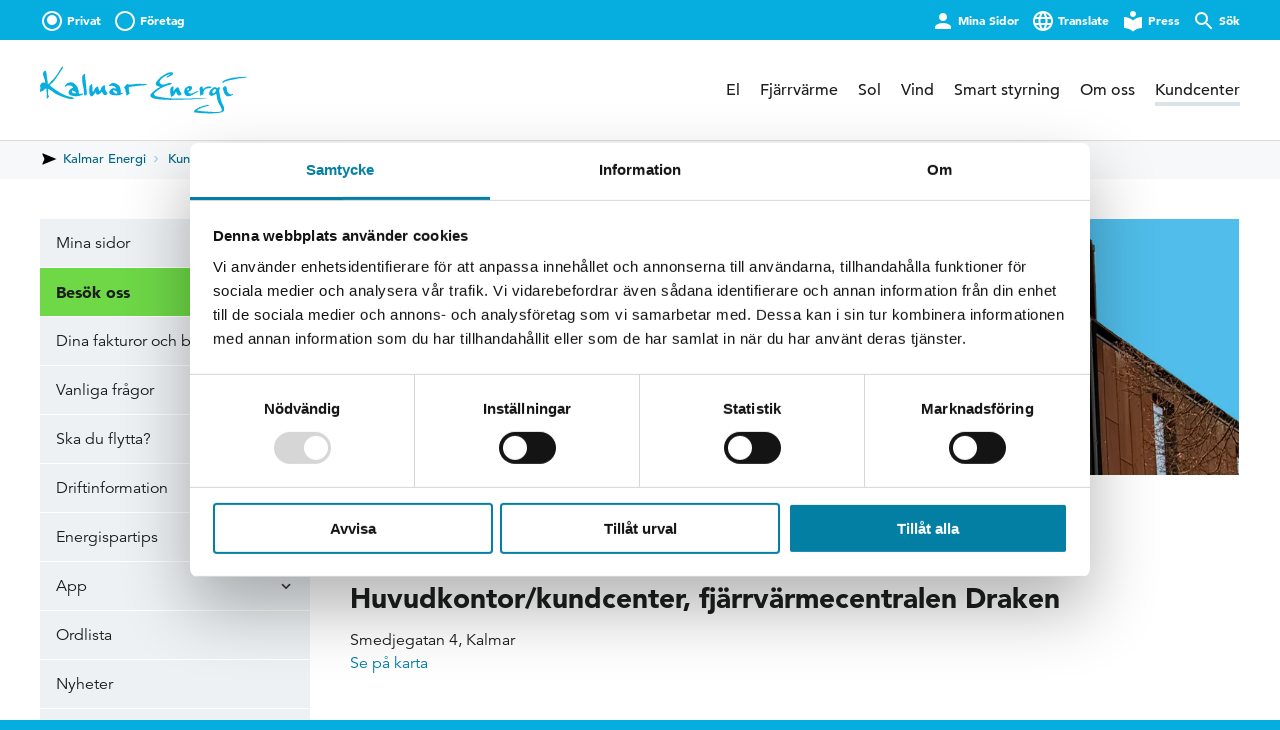

--- FILE ---
content_type: text/html; charset=UTF-8
request_url: https://kalmarenergi.se/kundcenter/besok-oss/
body_size: 39424
content:
<!DOCTYPE html>
<html lang="sv-SE">
    <head>
        <meta http-equiv="X-UA-Compatible" content="IE=edge" />
        <meta charset="UTF-8" />
        <meta name="viewport" content="width=device-width, initial-scale=1, maximum-scale=2, minimum-scale=1">
        <link rel="profile" href="http://gmpg.org/xfn/11" />

        <meta name="apple-itunes-app" content="app-id=6450710310">
        <meta name="google-play-app" content="app-id=se.kalmar.getbright">

        <script id="Cookiebot" src="https://consent.cookiebot.com/uc.js" data-cbid="5dc70f4f-c9d1-4cc1-915a-4eeefe49188b" async type="text/javascript"></script>
        <!-- Cookiebot -->
        <script data-cookieconsent="ignore">
        window.addEventListener("CookiebotOnConsentReady", function () {
            var C = Cookiebot.consent,
                c = ["preferences", "statistics", "marketing"];
            function m(a) {_mtm.push({event: "cookie_consent_" + a})}
            c.forEach(function (i) {C[i] && m(i)})
        })
        </script>
        <!-- End Cookiebot-->

        <!-- Matomo Tag Manager -->
        <script data-cookieconsent="ignore">
        var _mtm = window._mtm = window._mtm || [];
        _mtm.push({'mtm.startTime': (new Date().getTime()), 'event': 'mtm.Start'});
        (function() {
            var d=document, g=d.createElement('script'), s=d.getElementsByTagName('script')[0];
            g.async=true; g.src='https://cdn.matomo.cloud/kalmarenergise.matomo.cloud/container_O1HV4Tl7.js'; s.parentNode.insertBefore(g,s);
        })();
        </script>
        <!-- End Matomo Tag Manager -->

        <script type="text/javascript">
        window["ga-disable-UA-6198047-1"] = true;
        </script>
        <script type="text/javascript">
        window["ga-disable-G-4CPK9H8WSH"] = true;
        </script>

        <script type="text/javascript">
        var MTIProjectId='18a4032b-3bf4-4980-9e58-8f28f2c0675f';
        (function() {
                var mtiTracking = document.createElement('script');
                mtiTracking.type='text/javascript';
                mtiTracking.async='true';
                mtiTracking.src='https://kalmarenergi.se/mtiFontTrackingCode.js';
                (document.getElementsByTagName('head')[0]||document.getElementsByTagName('body')[0]).appendChild( mtiTracking );
        })();
        </script>


        <!-- Facebook Open Graph -->
        <meta property="og:url" content="https://kalmarenergi.se/kundcenter/besok-oss/" />
        <meta property="og:title" content="Besök oss" />
        <meta property="og:description" content="Kalmar Energi Huvudkontor/kundcenter, fjärrvärmecentralen Draken Smedjegatan 4, Kalmar Se på karta Kraftvärmeanläggning Moskogen Moskogen 201, Kalmar Se på karta &nbsp; &nbsp;" />
        <meta property="og:image" content="https://1270443e.delivery.rocketcdn.me/app/themes/kalmarenergi.se/img/og-image.jpg" />
        <meta property="og:image:width" content="1200" />
        <meta property="og:image:height" content="630" />

        <meta name="google-site-verification" content="q0ag9pkzsTgUvauom9xWZH_bbvxePxfdC_9Jf5lM9YM" />
        <meta name="facebook-domain-verification" content="2ugxzdsblf3syulbfs98mnubj55322" />

        <!-- Wordpress head -->
        <meta name='robots' content='index, follow, max-image-preview:large, max-snippet:-1, max-video-preview:-1' />

	<!-- This site is optimized with the Yoast SEO plugin v26.5 - https://yoast.com/wordpress/plugins/seo/ -->
	<title>Besök oss - Kalmar Energi</title>
<link data-rocket-prefetch href="https://consent.cookiebot.com" rel="dns-prefetch">
<link data-rocket-prefetch href="https://consentcdn.cookiebot.com" rel="dns-prefetch">
<link data-rocket-prefetch href="https://cdn.matomo.cloud" rel="dns-prefetch">
<link data-rocket-prefetch href="https://1270443e.delivery.rocketcdn.me" rel="dns-prefetch">
<link data-rocket-prefetch href="https://fast.fonts.net" rel="dns-prefetch">
<link data-rocket-prefetch href="https://www.gstatic.com" rel="dns-prefetch">
<link data-rocket-prefetch href="https://translate.googleapis.com" rel="dns-prefetch">
<link data-rocket-prefetch href="https://euwa.puzzel.com" rel="dns-prefetch">
<link data-rocket-prefetch href="https://translate.google.com" rel="dns-prefetch">
<link data-rocket-prefetch href="https://kalmarenergi.simpliform.se" rel="dns-prefetch">
<style id="rocket-critical-css">@keyframes a{0%{opacity:0}to{opacity:1}}@keyframes b{0%{opacity:0;transform:translateY(-50px)}to{opacity:1;transform:translateY(0)}}@font-face{font-family:Avenir W01;font-display:swap;src:url(https://kalmarenergi.se/app/themes/kalmarenergi.se/fonts/710789a0-1557-48a1-8cec-03d52d663d74.eot?#iefix);src:url(https://kalmarenergi.se/app/themes/kalmarenergi.se/fonts/710789a0-1557-48a1-8cec-03d52d663d74.eot?#iefix) format("eot"),url(https://kalmarenergi.se/app/themes/kalmarenergi.se/fonts/065a6b14-b2cc-446e-9428-271c570df0d9.woff2) format("woff2"),url(https://kalmarenergi.se/app/themes/kalmarenergi.se/fonts/65d75eb0-2601-4da5-a9a4-9ee67a470a59.woff) format("woff"),url(https://kalmarenergi.se/app/themes/kalmarenergi.se/fonts/c70e90bc-3c94-41dc-bf14-caa727c76301.ttf) format("truetype");font-weight:300;font-style:normal}@font-face{font-family:Avenir W01;font-display:swap;src:url(https://kalmarenergi.se/app/themes/kalmarenergi.se/fonts/e0542193-b2e6-4273-bc45-39d4dfd3c15b.eot?#iefix);src:url(https://kalmarenergi.se/app/themes/kalmarenergi.se/fonts/e0542193-b2e6-4273-bc45-39d4dfd3c15b.eot?#iefix) format("eot"),url(https://kalmarenergi.se/app/themes/kalmarenergi.se/fonts/17b90ef5-b63f-457b-a981-503bb7afe3c0.woff2) format("woff2"),url(https://kalmarenergi.se/app/themes/kalmarenergi.se/fonts/c9aeeabd-dd65-491d-b4be-3e0db9ae47a0.woff) format("woff"),url(https://kalmarenergi.se/app/themes/kalmarenergi.se/fonts/25f994de-d13f-4a5d-a82b-bf925a1e054d.ttf) format("truetype");font-weight:500;font-style:normal}@font-face{font-family:Avenir W01;font-display:swap;src:url(https://kalmarenergi.se/app/themes/kalmarenergi.se/fonts/f55e4498-ad48-4577-93a0-c614de5cbbb8.eot?#iefix);src:url(https://kalmarenergi.se/app/themes/kalmarenergi.se/fonts/f55e4498-ad48-4577-93a0-c614de5cbbb8.eot?#iefix) format("eot"),url(https://kalmarenergi.se/app/themes/kalmarenergi.se/fonts/c78eb7af-a1c8-4892-974b-52379646fef4.woff2) format("woff2"),url(https://kalmarenergi.se/app/themes/kalmarenergi.se/fonts/75b36c58-2a02-4057-a537-09af0832ae46.woff) format("woff"),url(https://kalmarenergi.se/app/themes/kalmarenergi.se/fonts/b5c44a82-eeb8-41de-9c3f-a8db50b24b8a.ttf) format("truetype");font-weight:900;font-style:normal}article,aside,header,main,nav,section{display:block}*,:after,:before{background-repeat:no-repeat;box-sizing:inherit}:after,:before{text-decoration:inherit;vertical-align:inherit}html{box-sizing:border-box;font-family:sans-serif;line-height:1.5;-ms-text-size-adjust:100%;-webkit-text-size-adjust:100%}body{margin:0}h1{font-size:2em;margin:.67em 0}nav ul{list-style:none}b,strong{font-weight:inherit;font-weight:bolder}iframe,img,svg{vertical-align:middle}img{border-style:none}svg{fill:currentColor}svg:not(:root){overflow:hidden}a{background-color:transparent;-webkit-text-decoration-skip:objects}table{border-collapse:collapse;border-spacing:0}button,input{background-color:transparent;border-style:none;color:inherit;font-size:1em;margin:0}button,input{overflow:visible}button{text-transform:none}[type=submit],button,html [type=button]{-webkit-appearance:button}::-moz-focus-inner{border-style:none;padding:0}:-moz-focusring{outline:1px dotted ButtonText}fieldset{border:1px solid silver;margin:0 2px;padding:.35em .625em .75em}legend{display:table;max-width:100%;padding:0;white-space:normal}[type=checkbox]{padding:0}::-webkit-inner-spin-button,::-webkit-outer-spin-button{height:auto}[type=search]{-webkit-appearance:textfield;outline-offset:-2px}::-webkit-search-cancel-button,::-webkit-search-decoration{-webkit-appearance:none}::-webkit-input-placeholder{color:inherit;opacity:.54}::-webkit-file-upload-button{-webkit-appearance:button;font:inherit}[tabindex],a,button,input,label{-ms-touch-action:manipulation;touch-action:manipulation}html{height:100%;overflow-x:hidden;overflow-y:scroll}html[lang=sv-SE]{margin-top:0!important}body{font-size:14px;height:100%;background:#06aee0;color:#1c1f1d;font-weight:300}@media (min-width:400px) and (max-width:1400px){body{font-size:calc(14px + 2 * ((100vw - 400px) / 1000))}}@media (min-width:1400px) and (max-width:1800px){body{font-size:calc(16px + 2 * ((100vw - 1400px) / 400))}}body{-moz-osx-font-smoothing:grayscale;-webkit-font-smoothing:antialiased;text-rendering:optimizeLegibility}body,h1,h2{font-family:Avenir W01,sans-serif}h1,h2{line-height:1.1;margin:0;font-size:1em}p{margin-bottom:1em}ul{margin:1em 2em}ul{list-style:disc outside}strong{font-weight:700}a{color:#047fa4;text-decoration:none}input{background:#fff;line-height:20px;padding:15px;border-radius:3px;font-family:Avenir W01,sans-serif;border:0;font-size:16px}input[type=text]{height:50px}input[type=search],input[type=text]{-webkit-appearance:none;min-width:200px;color:#1c1f1d}fieldset{border:0;padding:0}table{width:100%;background:#f6f8f9;margin:1rem 0}table td{padding:10px}tbody tr:nth-child(2n){background:#edf1f3}.responsive-table{width:calc(99.9% * 1/1 - 0px);overflow-x:auto}.responsive-table:nth-child(n){float:left;margin-right:40px;clear:none}.responsive-table:nth-child(n){margin-right:0;float:right}.responsive-table:nth-child(n+1){clear:both}.site{background:#fff;display:-ms-flexbox;display:flex;-ms-flex-direction:column;flex-direction:column;min-height:100%;padding-top:90px}@media screen and (min-width:70rem){.site{padding-top:140px}}.site .overlay{content:"";position:absolute;top:0;right:0;bottom:0;left:0;background:#01232d;z-index:7;opacity:0}.site-main{-ms-flex-positive:1;flex-grow:1}.cssanimations .site-main{animation:b .25s ease-out;animation-delay:.25s;animation-fill-mode:forwards;opacity:0;transform:translateY(-50px)}.page-template-default:not(.home) .site-content-wrapper{display:-ms-flexbox;display:flex;-ms-flex-flow:row wrap;flex-flow:row wrap;max-width:1400px;margin-left:auto;margin-right:auto;padding:15px}@media screen and (min-width:70rem){.page-template-default:not(.home) .site-content-wrapper{display:-ms-flexbox;display:flex;-ms-flex-flow:row wrap;flex-flow:row wrap;max-width:1400px;margin-left:auto;margin-right:auto;padding:40px}}.page-template-default:not(.home) .site-content-wrapper .site-sidebar{width:calc(99.9% * 1/1 - 0px)}.page-template-default:not(.home) .site-content-wrapper .site-sidebar:nth-child(n){float:left;margin-right:40px;clear:none}.page-template-default:not(.home) .site-content-wrapper .site-sidebar:nth-child(n){margin-right:0;float:right}.page-template-default:not(.home) .site-content-wrapper .site-sidebar:nth-child(n+1){clear:both}@media screen and (min-width:70rem){.page-template-default:not(.home) .site-content-wrapper .site-sidebar{width:calc(99.9% * 1/4 - 30px)}.page-template-default:not(.home) .site-content-wrapper .site-sidebar:nth-child(n){float:left;margin-right:40px;clear:none}.page-template-default:not(.home) .site-content-wrapper .site-sidebar:nth-child(4n+1){clear:both}}.page-template-default:not(.home) .site-content-wrapper .entry-title{font-size:34.83648px;margin:0 0 .5em}@media (min-width:400px) and (max-width:1400px){.page-template-default:not(.home) .site-content-wrapper .entry-title{font-size:calc(34.83648px + 4.97664 * ((100vw - 400px) / 1000))}}@media (min-width:1400px) and (max-width:1800px){.page-template-default:not(.home) .site-content-wrapper .entry-title{font-size:calc(39.81312px + 15.118521 * ((100vw - 1400px) / 400))}}.page-template-default:not(.home) .site-content-wrapper .page{width:calc(99.9% * 1/1 - 0px)}.page-template-default:not(.home) .site-content-wrapper .page:nth-child(n){float:left;margin-right:40px;clear:none}.page-template-default:not(.home) .site-content-wrapper .page:last-child{margin-right:0}.page-template-default:not(.home) .site-content-wrapper .page:nth-child(n){margin-right:0;float:right}.page-template-default:not(.home) .site-content-wrapper .page:nth-child(n+1){clear:both}@media screen and (min-width:70rem){.page-template-default:not(.home) .site-content-wrapper .page{width:calc(99.9% * 3/4 - 10px)}.page-template-default:not(.home) .site-content-wrapper .page:nth-child(n){float:left;margin-right:40px;clear:none}.page-template-default:not(.home) .site-content-wrapper .page:last-child{margin-right:0}}::-webkit-media-controls-start-playback-button{display:none!important;-webkit-appearance:none}.entry-content{margin-bottom:15px}@media screen and (min-width:70rem){.entry-content{margin-bottom:40px}}.entry-content>:first-child{margin-top:0!important}.entry-content>:last-child{margin-bottom:0}.entry-content>p:first-of-type:last-of-type{font-size:14px}@media (min-width:400px) and (max-width:1400px){.entry-content>p:first-of-type:last-of-type{font-size:calc(14px + 2 * ((100vw - 400px) / 1000))}}@media (min-width:1400px) and (max-width:1800px){.entry-content>p:first-of-type:last-of-type{font-size:calc(16px + 2 * ((100vw - 1400px) / 400))}}.entry-content strong{font-weight:900}.entry-content .button{margin:1rem 0;display:inline-block}.site-header{position:fixed;top:0;right:0;left:0;width:100%;box-shadow:0 1px 1px rgba(0,0,0,.1);z-index:6;background:#fff}.site-header__main{display:-ms-flexbox;-ms-flex-flow:row wrap;flex-flow:row wrap;max-width:1400px;margin-left:auto;margin-right:auto;padding-left:15px;padding-right:15px;display:flex;width:100%;height:50px;-ms-flex-pack:justify;justify-content:space-between;-ms-flex-align:center;align-items:center;position:relative}@media screen and (min-width:70rem){.site-header__main{display:-ms-flexbox;display:flex;-ms-flex-flow:row wrap;flex-flow:row wrap;max-width:1400px;margin-left:auto;margin-right:auto;padding-left:40px;padding-right:40px}}@media screen and (min-width:50rem){.site-header--top .site-header__main{height:100px}}.page-template-default .page>:first-child{margin-top:0}.site-content-wrapper section img{height:auto;max-width:100%;margin-bottom:1em}.icon{display:inline;fill:currentColor;stroke-width:0}.icon--small{width:18px;height:18px}.icon--medium{width:24px;height:24px}.button{font-weight:900;font-family:Avenir W01,sans-serif;text-align:center;display:inline-block}.button--medium{font-size:18px;line-height:20px;padding:16px 1.5em 14px;border-radius:3px}.button--medium .icon{width:24px;height:24px;margin-top:-3px}.button--medium.button--narrow{padding:15px 13px;height:50px}.button--brand-primary{background:#06aee0;color:#fff}.button--brand-primary:visited{color:#fff}.button--brand-primary-light{background:#44bff2;color:#000}.button--brand-primary-light:visited{color:#000}.button--brand-secondary{background:#6ed847;color:#000}.button--brand-secondary:visited{color:#000}.button--brand-light{background:#edf1f3;color:#1c1f1d}.button--brand-light:visited{color:#1c1f1d}.teaser{margin-bottom:15px;float:left;width:calc(99.9% * 1/1 - 15px);margin-left:7.5px;margin-right:7.5px;position:relative;overflow:hidden}.teaser__image{width:100%;height:auto}@media screen and (min-width:70rem){.teaser{margin-bottom:40px}}.teaser--small{background:#edf1f3}@media screen and (min-width:50rem){.teaser--small{float:left;width:calc(99.9% * 1/3 - 15px);margin-left:7.5px;margin-right:7.5px}}@media screen and (min-width:70rem){.teaser--small{float:left;width:calc(99.9% * 1/3 - 40px);margin-left:20px;margin-right:20px}}.top-bar{font-size:12px;font-weight:900;background:#06aee0;height:40px;line-height:40px}.top-bar__nav{display:-ms-flexbox;display:flex;-ms-flex-flow:row wrap;flex-flow:row wrap;max-width:1400px;margin-left:auto;margin-right:auto;padding-left:15px;padding-right:15px;position:relative;-ms-flex-pack:start;justify-content:flex-start}@media screen and (min-width:70rem){.top-bar__nav{padding:0 40px}}.top-bar__nav .icon{margin-right:.25em;margin-top:-2px}.top-bar .top-menu{width:100%;max-width:1400px;margin:0;padding:0;display:-ms-flexbox;display:flex}.top-bar .menu-item{margin-left:1em;position:relative}.top-bar .menu-item:first-child{margin:0}.top-bar .menu-item.no-mob{display:none}@media screen and (min-width:50rem){.top-bar .menu-item.no-mob{display:block}}.top-bar .menu-item.split{margin-right:auto}.top-bar a{color:#fff}.type-private .menu-item-private:after{content:"";display:block;width:10px;height:10px;background:#fff;position:absolute;border-radius:100%;top:15px;left:7px}.cssanimations .top-bar__nav{animation:a .25s ease-out;animation-delay:.25s;animation-fill-mode:forwards;opacity:0}.skip-to-content{position:absolute;top:-2rem;left:2rem;z-index:12;opacity:0;display:-ms-inline-flexbox;display:inline-flex}.site-logo{position:relative;transform-origin:left center}.site-header--top .site-logo,.site-logo{width:130px}@media screen and (min-width:50rem){.site-header--top .site-logo{transform:scale(1.6)}}.site-logo svg{width:100%;height:30px}.site-navigation{display:-ms-flexbox;display:flex;max-width:800px}.cssanimations .site-navigation{animation:a .25s ease-out;animation-delay:.25s;animation-fill-mode:forwards;opacity:0}@keyframes c{to{opacity:1}}.main-menu{margin:0;padding:0;display:none;font-weight:500}.cssanimations .main-menu{opacity:0;animation:c .25s ease-in-out;animation-fill-mode:forwards;animation-delay:.5s}.main-menu a{color:#1c1f1d}.main-menu .menu-item{font-size:1rem;float:left;margin-left:1.25em;position:relative}@media screen and (min-width:1024px){.main-menu .menu-item{font-size:.9rem}}@media screen and (min-width:70rem){.main-menu .menu-item{font-size:1rem}}.main-menu .menu-item:after{content:"";width:100%;height:4px;background:#06aee0;display:block;position:absolute;bottom:-4px;opacity:0}.main-menu .sub-menu{display:none}.menu-close{position:absolute;top:0;right:0;padding:12px;padding-left:11px;border-left:1px solid #edf1f3}.menu-toggle{transform:translateX(4px);padding:12px;margin-right:-12px}@media screen and (min-width:1024px){.menu-toggle{display:none}}@media screen and (min-width:50rem){.site-header--top .menu-toggle{transform:scale(1.5) translateX(-2px)}}.mobile-navigation{background:#fff;width:300px;position:fixed;top:0;right:0;bottom:0;z-index:8;box-shadow:-1px 0 1px rgba(0,0,0,.1);display:block;transform:translateX(300px);overflow-y:scroll;-webkit-overflow-scrolling:touch;display:-ms-flexbox;display:flex;-ms-flex-direction:column;flex-direction:column;-ms-flex-pack:justify;justify-content:space-between}@media screen and (min-width:1024px){.mobile-navigation{display:none}}.mobile-navigation .menu-item a{border-bottom:1px solid #edf1f3;color:#1c1f1d;padding:0 1rem;display:block;position:relative;line-height:48px}.mobile-menu-primary,.mobile-menu-secondary{margin:0;padding:0}.mobile-menu-primary{display:none;margin-top:48px;border-top:1px solid #edf1f3}.mobile-menu-primary .menu-item a .menu-item-toggle{border-left:1px solid #edf1f3}.mobile-menu-primary .sub-menu{margin:0;padding:0}.mobile-menu-primary .sub-menu a{padding-left:2rem;background:#f6f8f9;font-size:.9rem;box-shadow:inset 1rem 0 0 0 #edf1f3}.mobile-menu-primary .sub-menu .sub-menu{position:relative;box-shadow:0 -1px 0 0 #dae3e7;z-index:2}.mobile-menu-primary .sub-menu .sub-menu a{padding-left:2.5rem;border-bottom:1px solid #dae3e7;background:#edf1f3;font-size:.8rem;box-shadow:inset 1.5rem 0 0 0 #dae3e7}.mobile-menu-primary .sub-menu .sub-menu .menu-item:first-child a{border-top:0}.mobile-menu-secondary .icon{margin-right:10px}.mobile-menu-secondary .no-mobile{display:none}@media screen and (min-width:50rem){.mobile-menu-secondary{display:none}}.sub-navigation{display:none;margin-bottom:15px}.cssanimations .sub-navigation{opacity:0;animation:c .25s ease-in-out;animation-fill-mode:forwards;animation-delay:.5s}@media screen and (min-width:1024px){.sub-navigation{display:block}}.sub-navigation>.sub-menu{margin:0;padding:0;display:none}.sub-navigation>.sub-menu .sub-menu{padding:0;margin:0}.sub-navigation>.sub-menu>.menu-item{display:none}.sub-navigation>.sub-menu .menu-item a{border-bottom:1px solid #fff;color:#1c1f1d;padding:0 1rem;display:block;position:relative;line-height:48px;background:#edf1f3}.sub-navigation>.sub-menu .sub-menu .sub-menu .menu-item a{background:#f6f8f9;font-size:.9rem;padding-left:1.5rem}.sub-navigation>.sub-menu .sub-menu .sub-menu .sub-menu .menu-item a{border-left:20px solid #edf1f3;font-size:.8rem;padding-left:1rem}.menu-item-toggle{height:100%;width:48px;display:none;position:absolute;right:0;top:0;bottom:0;padding:0;text-align:center}.menu-item-toggle:after{content:"";background:url(https://kalmarenergi.se/app/themes/kalmarenergi.se/img/arrow-down-dark.png) 50% no-repeat;background-size:18px;width:18px;height:18px;display:inline-block;vertical-align:middle}.menu-item-has-children>a .menu-item-toggle{display:block}.site-search{display:none;-ms-flex-align:center;align-items:center;-ms-flex-pack:justify;justify-content:space-between;-webkit-backface-visibility:hidden;backface-visibility:hidden}.top-bar .site-search{opacity:0;top:50%;position:absolute;right:15px;left:15px;background:#06aee0;transform:translateY(-70%)}@media screen and (min-width:70rem){.top-bar .site-search{left:200px;right:40px}}.site-search__field{-ms-flex-positive:1;flex-grow:1;border-radius:3px 0 0 3px}.site-search__button{border-radius:0 3px 3px 0}.site-search__close{margin-left:10px;display:none}.top-bar .site-search__close{display:block}.site-search__close .icon{margin-right:0}.module-teasers{width:100%;max-width:2400px;margin-left:auto;margin-right:auto;padding-left:15px;padding-right:15px;padding-top:15px}.module-teasers:after,.module-teasers:before{content:"";display:table}.module-teasers:after{clear:both}.page-template-default:not(.home) .module-teasers{display:-ms-flexbox;display:flex;-ms-flex-flow:row wrap;flex-flow:row wrap;max-width:1400px;margin-left:auto;margin-right:auto;padding-left:15px;padding-right:15px;padding:0}.module-teasers__wrapper{display:-ms-flexbox;display:flex;-ms-flex-flow:row wrap;flex-flow:row wrap;margin-left:-7.5px;margin-right:-7.5px;min-width:100%}@media screen and (min-width:70rem){.module-teasers__wrapper{display:-ms-flexbox;display:flex;-ms-flex-flow:row wrap;flex-flow:row wrap;margin-left:-20px;margin-right:-20px}}@media screen and (min-width:70rem){.module-teasers{padding:40px 40px 0}}.google-translate{display:none;position:fixed;z-index:9;background:#fff;margin-top:5px;line-height:30px;padding:0 10px 0 5px;border-radius:3px;opacity:0}@media screen and (min-width:50rem){.google-translate{margin:5px 0 0 -148px}}.breadcrumb{font-size:11.666667px;font-weight:400;background:#f6f8f9;color:#000;z-index:1;position:relative}@media (min-width:400px) and (max-width:1400px){.breadcrumb{font-size:calc(11.666667px + 1.666667 * ((100vw - 400px) / 1000))}}@media (min-width:1400px) and (max-width:1800px){.breadcrumb{font-size:calc(13.333333px + 1.066667 * ((100vw - 1400px) / 400))}}.breadcrumb a{color:#036683}.breadcrumb .icon{margin:0 5px 0 0;transform:rotate(90deg)}.breadcrumb span[property=itemListElement]{overflow:hidden;text-overflow:ellipsis;white-space:nowrap;max-width:140px}.breadcrumb__separator{margin:1px 2px 0;width:18px;height:18px;display:inline-block;position:relative}.breadcrumb__separator:after,.breadcrumb__separator:before{content:"";width:4px;height:1px;background:#7ec6dc;display:block;left:50%;position:absolute;margin:-1px 0 0 -3px}.breadcrumb__separator:before{transform:rotate(-44deg);top:10px}.breadcrumb__separator:after{transform:rotate(44deg);top:7px}.breadcrumb__content{display:-ms-flexbox;display:flex;-ms-flex-flow:row wrap;flex-flow:row wrap;max-width:1400px;margin-left:auto;margin-right:auto;padding:10px 15px}.breadcrumb__content>*{line-height:18px}@media screen and (min-width:70rem){.breadcrumb__content{padding:10px 40px}}::-moz-range-track{background:#dae3e7;border:0}input::-moz-focus-inner,input::-moz-focus-outer{border:0}.contract-form svg.schysst{display:none}.bottom-navigation{position:fixed;right:0;bottom:0;left:0;background:#06aee0;z-index:5;display:-ms-flexbox;display:flex}.bottom-navigation__button{color:#fff;-ms-flex-positive:1;flex-grow:1;display:-ms-flexbox;display:flex;-ms-flex-direction:column;flex-direction:column;font-weight:700;padding:10px 0;-ms-flex-align:center;align-items:center;-ms-flex-pack:center;justify-content:center;text-align:center;font-size:9px;border-left:1px solid #44bff2;border-top:1px solid #44bff2}.bottom-navigation__button.animate-icon svg{animation:d 4s cubic-bezier(.23,.94,.55,1.22) 0s infinite}.bottom-navigation__button:first-child{border-left:0}.bottom-navigation__button:visited{color:#fff}.bottom-navigation__mypages-selector{position:absolute;top:50%;left:50%;transform:translate(-50%,-50%);padding:5px 10px;background:#0594be;text-align:center;border-radius:5px;display:-ms-flexbox;display:flex;color:#fff;display:none;width:270px;box-shadow:0 2px 10px rgba(0,0,0,.2)}@media screen and (min-width:30rem){.bottom-navigation__mypages-selector{width:290px}}.bottom-navigation__mypages-selector a{color:#fff;margin:0 5px;font-weight:700}@media screen and (min-width:70rem){.bottom-navigation{display:none!important}}@keyframes d{0%{transform:scale(1)}70%{transform:scale(1)}75%{transform:scale(1.2)}80%{transform:scale(1)}85%{transform:scale(1.2)}90%{transform:scale(1)}95%{transform:scale(1.2)}to{transform:scale(1)}}#CybotCookiebotDialogHeader,#CybotCookiebotDialogPoweredbyCybot{display:none!important}.pop-up__container{display:-ms-flexbox;display:flex;position:fixed;bottom:0;right:0;left:0;top:0;z-index:10;-ms-flex-align:center;align-items:center;-ms-flex-pack:center;justify-content:center;padding:20px;background-color:rgba(31,31,31,.4)}@media screen and (min-width:30rem){.pop-up__container{padding:40px}}@media screen and (min-width:50rem){.pop-up__container{-ms-flex-align:end;align-items:end;-ms-flex-pack:end;justify-content:end;padding:20px;background-color:transparent}}.pop-up__wrapper{padding:50px 30px 20px;background-color:#0096c6;position:relative;border-radius:8px;max-width:350px;height:auto;width:100%;display:-ms-flexbox;display:flex;-ms-flex-direction:column;flex-direction:column}.pop-up__wrapper--with-label{border-top-right-radius:8px;border-top-left-radius:8px;border-bottom-right-radius:0;border-bottom-left-radius:0}@media screen and (min-width:50rem){.pop-up__wrapper,.pop-up__wrapper--with-label{border-radius:8px}.pop-up__wrapper{padding:40px 35px;width:650px;height:380px;max-width:none;max-height:none}}.pop-up__content{width:100%;color:#fff;height:100%;display:-ms-flexbox;display:flex;-ms-flex-direction:column;flex-direction:column}.pop-up__content--with-details{width:55%}@media screen and (min-width:30rem){.pop-up__content--with-details{width:65%;padding-top:8px}}.pop-up__text{margin-bottom:10px;min-height:110px}@media screen and (min-width:50rem){.pop-up__text{margin-bottom:0;min-height:auto}}.pop-up__text h2{font-size:1.65rem}@media screen and (min-width:50rem){.pop-up__text h2{font-size:2.25rem}}.pop-up__text p{display:none}@media screen and (min-width:50rem){.pop-up__text p{display:block}}.pop-up__details{display:none}.pop-up__close{position:absolute;top:25px;right:25px}.pop-up__close span{position:absolute;width:1px;height:1px;padding:0;margin:-1px;overflow:hidden;clip:rect(0,0,0,0);white-space:nowrap;border-width:0}.pop-up__label{display:block;position:absolute;top:100%;left:0;right:0;text-align:center;color:#06aee0;background-color:#fff;padding:20px;border-bottom-right-radius:8px;border-bottom-left-radius:8px;font-size:1rem;font-weight:800;font-family:Avenir W01,sans-serif}@media screen and (min-width:50rem){.pop-up__label{top:auto;bottom:0}}.pop-up__phone{height:70%;width:auto;max-width:40%;position:absolute;object-fit:contain;bottom:6px;right:10px}@media screen and (min-width:50rem){.pop-up__phone{height:70%;bottom:70px;right:25px}}.hidden{display:none!important}.lazy-hidden{background:#f6f8f9 url(https://kalmarenergi.se/app/themes/kalmarenergi.se/img/loading.gif) no-repeat 50% 50%!important}.site-logo,.top-bar__nav .menu-item{float:left}.site-header{z-index:1}.top-bar__nav:before{content:"";display:table}.top-bar__nav:after{content:"";display:table;clear:both}.site-logo{margin-top:.7rem}.site-header--top .site-logo{margin-top:2rem}.site-navigation{float:right;margin-top:.85rem}.site-header--top .site-navigation{margin-top:2.5rem}.overlay{display:none}.contract-form>*{float:left}</style><link rel="preload" data-rocket-preload as="image" href="https://1270443e.delivery.rocketcdn.me/app/uploads/2025/02/Nyhet_hemsida_1_1200x600.png" media="(min-width: 700px)" fetchpriority="high">
	<link rel="canonical" href="https://kalmarenergi.se/kundcenter/besok-oss/" />
	<meta property="og:locale" content="sv_SE" />
	<meta property="og:type" content="article" />
	<meta property="og:title" content="Besök oss - Kalmar Energi" />
	<meta property="og:description" content="Kalmar Energi Huvudkontor/kundcenter, fjärrvärmecentralen Draken Smedjegatan 4, Kalmar Se på karta Kraftvärmeanläggning Moskogen Moskogen 201, Kalmar Se på karta &nbsp; &nbsp;" />
	<meta property="og:url" content="https://kalmarenergi.se/kundcenter/besok-oss/" />
	<meta property="og:site_name" content="Kalmar Energi" />
	<meta property="article:publisher" content="https://sv-se.facebook.com/kalmarenergi/" />
	<meta property="article:modified_time" content="2025-05-05T09:15:39+00:00" />
	<meta property="og:image" content="https://1270443e.delivery.rocketcdn.me/app/uploads/2025/11/og-image-1200x600.jpg" />
	<meta property="og:image:width" content="1200" />
	<meta property="og:image:height" content="630" />
	<meta property="og:image:type" content="image/jpeg" />
	<meta name="twitter:card" content="summary_large_image" />
	<meta name="twitter:label1" content="Beräknad lästid" />
	<meta name="twitter:data1" content="1 minut" />
	<script type="application/ld+json" class="yoast-schema-graph">{"@context":"https://schema.org","@graph":[{"@type":"WebPage","@id":"https://kalmarenergi.se/kundcenter/besok-oss/","url":"https://kalmarenergi.se/kundcenter/besok-oss/","name":"Besök oss - Kalmar Energi","isPartOf":{"@id":"https://kalmarenergi.se/#website"},"datePublished":"2017-06-05T10:09:44+00:00","dateModified":"2025-05-05T09:15:39+00:00","breadcrumb":{"@id":"https://kalmarenergi.se/kundcenter/besok-oss/#breadcrumb"},"inLanguage":"sv-SE","potentialAction":[{"@type":"ReadAction","target":["https://kalmarenergi.se/kundcenter/besok-oss/"]}]},{"@type":"BreadcrumbList","@id":"https://kalmarenergi.se/kundcenter/besok-oss/#breadcrumb","itemListElement":[{"@type":"ListItem","position":1,"name":"Home","item":"https://kalmarenergi.se/"},{"@type":"ListItem","position":2,"name":"Kundcenter","item":"https://kalmarenergi.se/kundcenter/"},{"@type":"ListItem","position":3,"name":"Besök oss"}]},{"@type":"WebSite","@id":"https://kalmarenergi.se/#website","url":"https://kalmarenergi.se/","name":"Kalmar Energi","description":"Energi härifrån, inte därifrån","publisher":{"@id":"https://kalmarenergi.se/#organization"},"potentialAction":[{"@type":"SearchAction","target":{"@type":"EntryPoint","urlTemplate":"https://kalmarenergi.se/?s={search_term_string}"},"query-input":{"@type":"PropertyValueSpecification","valueRequired":true,"valueName":"search_term_string"}}],"inLanguage":"sv-SE"},{"@type":"Organization","@id":"https://kalmarenergi.se/#organization","name":"Kalmar Energi","url":"https://kalmarenergi.se/","logo":{"@type":"ImageObject","inLanguage":"sv-SE","@id":"https://kalmarenergi.se/#/schema/logo/image/","url":"https://kalmarenergi.se/app/uploads/2017/10/logo.png","contentUrl":"https://kalmarenergi.se/app/uploads/2017/10/logo.png","width":385,"height":87,"caption":"Kalmar Energi"},"image":{"@id":"https://kalmarenergi.se/#/schema/logo/image/"},"sameAs":["https://sv-se.facebook.com/kalmarenergi/","https://www.instagram.com/energirepubliken/","https://www.linkedin.com/company/25022307/"]}]}</script>
	<!-- / Yoast SEO plugin. -->


<link rel='dns-prefetch' href='//kalmarenergi.simpliform.se' />

<link rel="alternate" type="application/rss+xml" title="Kalmar Energi &raquo; flöde" href="https://kalmarenergi.se/feed/" />
<link rel="alternate" type="application/rss+xml" title="Kalmar Energi &raquo; kommentarsflöde" href="https://kalmarenergi.se/comments/feed/" />
<link rel="alternate" title="oEmbed (JSON)" type="application/json+oembed" href="https://kalmarenergi.se/wp-json/oembed/1.0/embed?url=https%3A%2F%2Fkalmarenergi.se%2Fkundcenter%2Fbesok-oss%2F" />
<link rel="alternate" title="oEmbed (XML)" type="text/xml+oembed" href="https://kalmarenergi.se/wp-json/oembed/1.0/embed?url=https%3A%2F%2Fkalmarenergi.se%2Fkundcenter%2Fbesok-oss%2F&#038;format=xml" />
<style id='wp-img-auto-sizes-contain-inline-css' type='text/css'>
img:is([sizes=auto i],[sizes^="auto," i]){contain-intrinsic-size:3000px 1500px}
/*# sourceURL=wp-img-auto-sizes-contain-inline-css */
</style>
<style id='classic-theme-styles-inline-css' type='text/css'>
/*! This file is auto-generated */
.wp-block-button__link{color:#fff;background-color:#32373c;border-radius:9999px;box-shadow:none;text-decoration:none;padding:calc(.667em + 2px) calc(1.333em + 2px);font-size:1.125em}.wp-block-file__button{background:#32373c;color:#fff;text-decoration:none}
/*# sourceURL=/wp-includes/css/classic-themes.min.css */
</style>
<link data-minify="1" rel='preload'  href='https://1270443e.delivery.rocketcdn.me/app/cache/min/1/app/themes/kalmarenergi.se/style.min.css?ver=1768293889' data-rocket-async="style" as="style" onload="this.onload=null;this.rel='stylesheet'" onerror="this.removeAttribute('data-rocket-async')"  type='text/css' media='all' />
<script type="text/javascript" src="https://1270443e.delivery.rocketcdn.me/app/themes/kalmarenergi.se/js/detects.min.js?ver=1691736522" id="wlsn-detects-js"></script>
<script type="text/javascript" src="https://1270443e.delivery.rocketcdn.me/wp/wp-includes/js/jquery/jquery.min.js?ver=3.7.1" id="jquery-core-js"></script>
<script type="text/javascript" src="https://1270443e.delivery.rocketcdn.me/wp/wp-includes/js/jquery/jquery-migrate.min.js?ver=3.4.1" id="jquery-migrate-js"></script>
<link rel="icon" href="https://1270443e.delivery.rocketcdn.me/app/uploads/2025/12/cropped-android-chrome-512x512-1-32x32.png" sizes="32x32" />
<link rel="icon" href="https://1270443e.delivery.rocketcdn.me/app/uploads/2025/12/cropped-android-chrome-512x512-1-192x192.png" sizes="192x192" />
<link rel="apple-touch-icon" href="https://1270443e.delivery.rocketcdn.me/app/uploads/2025/12/cropped-android-chrome-512x512-1-180x180.png" />
<meta name="msapplication-TileImage" content="https://1270443e.delivery.rocketcdn.me/app/uploads/2025/12/cropped-android-chrome-512x512-1-270x270.png" />
		<style type="text/css" id="wp-custom-css">
			@media (max-width: 799px) {
	.wp-image-17721 {
		display: none;
	}  
}

/* Knappar på kampanjsida fast elavtal 2024 */
body.page-id-19484 a[title="Privat"],
body.page-id-19484 a[title="Företag"]
{
  width: 150px;
}

body.page-id-19484 a[title="Privatperson? 🙋‍♀️"],
body.page-id-19484 a[title="Företagare? 🏭"]
{
  width: 205px;
}

@media screen and (max-width: 600px) {#CookiebotWidget:not(.CookiebotWidget-inactive) {bottom: 45px!important;}}

.two-column-youtube-embed {
	display: flex;
	align-items: center;
	justify-content: space-between;
	flex-wrap: wrap;
}

@media (min-width: 940px) {
	.two-column-youtube-embed > div {
		width: 440px;
		height: 247.5px;
		padding-top: 0 !important;
	}
}

/* Ta bort margin från Gravity form dolda fält */
.gfield.gfield--type-hidden {
	margin-bottom: 0;
}

/* Ta bort padding för module-accordion */
.module-accordion {
	padding: 0;
}

/* Kampanjsida Vintertrygg 2025 */
body.page-id-21353 .module-accordion {
	padding: 8rem 0 0;
}

body.page-id-21353 a[title="Privat"],
body.page-id-21353 a[title="Företag"]
{
  width: 150px;
}

.gfield--type-honeypot {
	position: fixed;
	left: -9999px;
	height: 1px;
	width: 1px;
}

/* Elavgiftskalkylator */
#kalkylator-frame-wrapper .fluid-width-video-wrapper {
	position: unset;
}

/* Zap Realtidsmätare sida */
body.page-id-21654 .module-content {
    padding: 1.25rem 0;
}

@media screen and (min-width: 70rem) {
  body.page-id-21654 .module-content {
    padding: 2.5rem 0;
  }
}

@media screen and (min-width: 80rem) {
  body.page-id-21654 .module-content {
    padding: 3.5rem 0;
  }
}

/* Översta rubriken under Zap-bilden */
.module-content:first-child h2:not([class]) {
    margin-top: 0;
}		</style>
		<script>
/*! loadCSS rel=preload polyfill. [c]2017 Filament Group, Inc. MIT License */
(function(w){"use strict";if(!w.loadCSS){w.loadCSS=function(){}}
var rp=loadCSS.relpreload={};rp.support=(function(){var ret;try{ret=w.document.createElement("link").relList.supports("preload")}catch(e){ret=!1}
return function(){return ret}})();rp.bindMediaToggle=function(link){var finalMedia=link.media||"all";function enableStylesheet(){link.media=finalMedia}
if(link.addEventListener){link.addEventListener("load",enableStylesheet)}else if(link.attachEvent){link.attachEvent("onload",enableStylesheet)}
setTimeout(function(){link.rel="stylesheet";link.media="only x"});setTimeout(enableStylesheet,3000)};rp.poly=function(){if(rp.support()){return}
var links=w.document.getElementsByTagName("link");for(var i=0;i<links.length;i++){var link=links[i];if(link.rel==="preload"&&link.getAttribute("as")==="style"&&!link.getAttribute("data-loadcss")){link.setAttribute("data-loadcss",!0);rp.bindMediaToggle(link)}}};if(!rp.support()){rp.poly();var run=w.setInterval(rp.poly,500);if(w.addEventListener){w.addEventListener("load",function(){rp.poly();w.clearInterval(run)})}else if(w.attachEvent){w.attachEvent("onload",function(){rp.poly();w.clearInterval(run)})}}
if(typeof exports!=="undefined"){exports.loadCSS=loadCSS}
else{w.loadCSS=loadCSS}}(typeof global!=="undefined"?global:this))
</script>
        <!--[if gte IE 9]>
            <link rel="stylesheet" type="text/css" href="https://kalmarenergi.se/app/themes/kalmarenergi.se/ie9.min.css" />
        <![endif]-->
        <!-- Access theme in JS -->
        <script>
            var themeDir = 'https://kalmarenergi.se/app/themes/kalmarenergi.se';
            var siteUrl = 'https://kalmarenergi.se';
            var ajaxurl = 'https://kalmarenergi.se/wp/wp-admin/admin-ajax.php';
            var ajaxNonce = '45e530de39';
            var env = 'production';
        </script>

        <!-- Favicons -->
        <link rel="apple-touch-icon" sizes="180x180" href="https://1270443e.delivery.rocketcdn.me/favicons/apple-touch-icon.png">
        <link rel="icon" type="image/png" sizes="32x32" href="https://1270443e.delivery.rocketcdn.me/favicons/favicon-32x32.png">
        <link rel="icon" type="image/png" sizes="16x16" href="https://1270443e.delivery.rocketcdn.me/favicons/favicon-16x16.png">
        <link rel="manifest" href="https://1270443e.delivery.rocketcdn.me/favicons/manifest.json">
        <link rel="mask-icon" href="https://1270443e.delivery.rocketcdn.me/favicons/safari-pinned-tab.svg" color="#5bbad5">
        <link rel="shortcut icon" href="https://1270443e.delivery.rocketcdn.me/favicons/favicon.ico">
        <meta name="msapplication-config" content="https://1270443e.delivery.rocketcdn.me/favicons/browserconfig.xml">
        <meta name="theme-color" content="#ffffff">
    <style id='global-styles-inline-css' type='text/css'>
:root{--wp--preset--aspect-ratio--square: 1;--wp--preset--aspect-ratio--4-3: 4/3;--wp--preset--aspect-ratio--3-4: 3/4;--wp--preset--aspect-ratio--3-2: 3/2;--wp--preset--aspect-ratio--2-3: 2/3;--wp--preset--aspect-ratio--16-9: 16/9;--wp--preset--aspect-ratio--9-16: 9/16;--wp--preset--color--black: #000000;--wp--preset--color--cyan-bluish-gray: #abb8c3;--wp--preset--color--white: #ffffff;--wp--preset--color--pale-pink: #f78da7;--wp--preset--color--vivid-red: #cf2e2e;--wp--preset--color--luminous-vivid-orange: #ff6900;--wp--preset--color--luminous-vivid-amber: #fcb900;--wp--preset--color--light-green-cyan: #7bdcb5;--wp--preset--color--vivid-green-cyan: #00d084;--wp--preset--color--pale-cyan-blue: #8ed1fc;--wp--preset--color--vivid-cyan-blue: #0693e3;--wp--preset--color--vivid-purple: #9b51e0;--wp--preset--gradient--vivid-cyan-blue-to-vivid-purple: linear-gradient(135deg,rgb(6,147,227) 0%,rgb(155,81,224) 100%);--wp--preset--gradient--light-green-cyan-to-vivid-green-cyan: linear-gradient(135deg,rgb(122,220,180) 0%,rgb(0,208,130) 100%);--wp--preset--gradient--luminous-vivid-amber-to-luminous-vivid-orange: linear-gradient(135deg,rgb(252,185,0) 0%,rgb(255,105,0) 100%);--wp--preset--gradient--luminous-vivid-orange-to-vivid-red: linear-gradient(135deg,rgb(255,105,0) 0%,rgb(207,46,46) 100%);--wp--preset--gradient--very-light-gray-to-cyan-bluish-gray: linear-gradient(135deg,rgb(238,238,238) 0%,rgb(169,184,195) 100%);--wp--preset--gradient--cool-to-warm-spectrum: linear-gradient(135deg,rgb(74,234,220) 0%,rgb(151,120,209) 20%,rgb(207,42,186) 40%,rgb(238,44,130) 60%,rgb(251,105,98) 80%,rgb(254,248,76) 100%);--wp--preset--gradient--blush-light-purple: linear-gradient(135deg,rgb(255,206,236) 0%,rgb(152,150,240) 100%);--wp--preset--gradient--blush-bordeaux: linear-gradient(135deg,rgb(254,205,165) 0%,rgb(254,45,45) 50%,rgb(107,0,62) 100%);--wp--preset--gradient--luminous-dusk: linear-gradient(135deg,rgb(255,203,112) 0%,rgb(199,81,192) 50%,rgb(65,88,208) 100%);--wp--preset--gradient--pale-ocean: linear-gradient(135deg,rgb(255,245,203) 0%,rgb(182,227,212) 50%,rgb(51,167,181) 100%);--wp--preset--gradient--electric-grass: linear-gradient(135deg,rgb(202,248,128) 0%,rgb(113,206,126) 100%);--wp--preset--gradient--midnight: linear-gradient(135deg,rgb(2,3,129) 0%,rgb(40,116,252) 100%);--wp--preset--font-size--small: 13px;--wp--preset--font-size--medium: 20px;--wp--preset--font-size--large: 36px;--wp--preset--font-size--x-large: 42px;--wp--preset--spacing--20: 0.44rem;--wp--preset--spacing--30: 0.67rem;--wp--preset--spacing--40: 1rem;--wp--preset--spacing--50: 1.5rem;--wp--preset--spacing--60: 2.25rem;--wp--preset--spacing--70: 3.38rem;--wp--preset--spacing--80: 5.06rem;--wp--preset--shadow--natural: 6px 6px 9px rgba(0, 0, 0, 0.2);--wp--preset--shadow--deep: 12px 12px 50px rgba(0, 0, 0, 0.4);--wp--preset--shadow--sharp: 6px 6px 0px rgba(0, 0, 0, 0.2);--wp--preset--shadow--outlined: 6px 6px 0px -3px rgb(255, 255, 255), 6px 6px rgb(0, 0, 0);--wp--preset--shadow--crisp: 6px 6px 0px rgb(0, 0, 0);}:where(.is-layout-flex){gap: 0.5em;}:where(.is-layout-grid){gap: 0.5em;}body .is-layout-flex{display: flex;}.is-layout-flex{flex-wrap: wrap;align-items: center;}.is-layout-flex > :is(*, div){margin: 0;}body .is-layout-grid{display: grid;}.is-layout-grid > :is(*, div){margin: 0;}:where(.wp-block-columns.is-layout-flex){gap: 2em;}:where(.wp-block-columns.is-layout-grid){gap: 2em;}:where(.wp-block-post-template.is-layout-flex){gap: 1.25em;}:where(.wp-block-post-template.is-layout-grid){gap: 1.25em;}.has-black-color{color: var(--wp--preset--color--black) !important;}.has-cyan-bluish-gray-color{color: var(--wp--preset--color--cyan-bluish-gray) !important;}.has-white-color{color: var(--wp--preset--color--white) !important;}.has-pale-pink-color{color: var(--wp--preset--color--pale-pink) !important;}.has-vivid-red-color{color: var(--wp--preset--color--vivid-red) !important;}.has-luminous-vivid-orange-color{color: var(--wp--preset--color--luminous-vivid-orange) !important;}.has-luminous-vivid-amber-color{color: var(--wp--preset--color--luminous-vivid-amber) !important;}.has-light-green-cyan-color{color: var(--wp--preset--color--light-green-cyan) !important;}.has-vivid-green-cyan-color{color: var(--wp--preset--color--vivid-green-cyan) !important;}.has-pale-cyan-blue-color{color: var(--wp--preset--color--pale-cyan-blue) !important;}.has-vivid-cyan-blue-color{color: var(--wp--preset--color--vivid-cyan-blue) !important;}.has-vivid-purple-color{color: var(--wp--preset--color--vivid-purple) !important;}.has-black-background-color{background-color: var(--wp--preset--color--black) !important;}.has-cyan-bluish-gray-background-color{background-color: var(--wp--preset--color--cyan-bluish-gray) !important;}.has-white-background-color{background-color: var(--wp--preset--color--white) !important;}.has-pale-pink-background-color{background-color: var(--wp--preset--color--pale-pink) !important;}.has-vivid-red-background-color{background-color: var(--wp--preset--color--vivid-red) !important;}.has-luminous-vivid-orange-background-color{background-color: var(--wp--preset--color--luminous-vivid-orange) !important;}.has-luminous-vivid-amber-background-color{background-color: var(--wp--preset--color--luminous-vivid-amber) !important;}.has-light-green-cyan-background-color{background-color: var(--wp--preset--color--light-green-cyan) !important;}.has-vivid-green-cyan-background-color{background-color: var(--wp--preset--color--vivid-green-cyan) !important;}.has-pale-cyan-blue-background-color{background-color: var(--wp--preset--color--pale-cyan-blue) !important;}.has-vivid-cyan-blue-background-color{background-color: var(--wp--preset--color--vivid-cyan-blue) !important;}.has-vivid-purple-background-color{background-color: var(--wp--preset--color--vivid-purple) !important;}.has-black-border-color{border-color: var(--wp--preset--color--black) !important;}.has-cyan-bluish-gray-border-color{border-color: var(--wp--preset--color--cyan-bluish-gray) !important;}.has-white-border-color{border-color: var(--wp--preset--color--white) !important;}.has-pale-pink-border-color{border-color: var(--wp--preset--color--pale-pink) !important;}.has-vivid-red-border-color{border-color: var(--wp--preset--color--vivid-red) !important;}.has-luminous-vivid-orange-border-color{border-color: var(--wp--preset--color--luminous-vivid-orange) !important;}.has-luminous-vivid-amber-border-color{border-color: var(--wp--preset--color--luminous-vivid-amber) !important;}.has-light-green-cyan-border-color{border-color: var(--wp--preset--color--light-green-cyan) !important;}.has-vivid-green-cyan-border-color{border-color: var(--wp--preset--color--vivid-green-cyan) !important;}.has-pale-cyan-blue-border-color{border-color: var(--wp--preset--color--pale-cyan-blue) !important;}.has-vivid-cyan-blue-border-color{border-color: var(--wp--preset--color--vivid-cyan-blue) !important;}.has-vivid-purple-border-color{border-color: var(--wp--preset--color--vivid-purple) !important;}.has-vivid-cyan-blue-to-vivid-purple-gradient-background{background: var(--wp--preset--gradient--vivid-cyan-blue-to-vivid-purple) !important;}.has-light-green-cyan-to-vivid-green-cyan-gradient-background{background: var(--wp--preset--gradient--light-green-cyan-to-vivid-green-cyan) !important;}.has-luminous-vivid-amber-to-luminous-vivid-orange-gradient-background{background: var(--wp--preset--gradient--luminous-vivid-amber-to-luminous-vivid-orange) !important;}.has-luminous-vivid-orange-to-vivid-red-gradient-background{background: var(--wp--preset--gradient--luminous-vivid-orange-to-vivid-red) !important;}.has-very-light-gray-to-cyan-bluish-gray-gradient-background{background: var(--wp--preset--gradient--very-light-gray-to-cyan-bluish-gray) !important;}.has-cool-to-warm-spectrum-gradient-background{background: var(--wp--preset--gradient--cool-to-warm-spectrum) !important;}.has-blush-light-purple-gradient-background{background: var(--wp--preset--gradient--blush-light-purple) !important;}.has-blush-bordeaux-gradient-background{background: var(--wp--preset--gradient--blush-bordeaux) !important;}.has-luminous-dusk-gradient-background{background: var(--wp--preset--gradient--luminous-dusk) !important;}.has-pale-ocean-gradient-background{background: var(--wp--preset--gradient--pale-ocean) !important;}.has-electric-grass-gradient-background{background: var(--wp--preset--gradient--electric-grass) !important;}.has-midnight-gradient-background{background: var(--wp--preset--gradient--midnight) !important;}.has-small-font-size{font-size: var(--wp--preset--font-size--small) !important;}.has-medium-font-size{font-size: var(--wp--preset--font-size--medium) !important;}.has-large-font-size{font-size: var(--wp--preset--font-size--large) !important;}.has-x-large-font-size{font-size: var(--wp--preset--font-size--x-large) !important;}
/*# sourceURL=global-styles-inline-css */
</style>
<meta name="generator" content="WP Rocket 3.20.1.2" data-wpr-features="wpr_async_css wpr_preconnect_external_domains wpr_oci wpr_minify_css wpr_cdn" /></head>
    <body class="wp-singular page-template-default page page-id-571 page-child parent-pageid-567 wp-theme-kalmarenergise">

        <!-- Mobile navigation -->
        <nav id="mobileMenu" class="mobile-navigation">
    <button id="menuClose" aria-label="Dölj meny" type="button" name="button" class="menu-close"><svg class="icon icon--close  icon--medium"><use xlink:href="https://kalmarenergi.se/app/themes/kalmarenergi.se/img/icons/icons.svg#close"/></svg></button><ul id="mobileMenuPrimaryBusiness" class="mobile-menu-primary mobile-menu-primary-business"><li  class="menu-item menu-item-type-post_type menu-item-object-business_page menu-item-has-children"><a href="https://kalmarenergi.se/foretag/el/">El<span class="menu-item-toggle" role="button" aria-label="Klicka för att visa underalternativ i meny" tabindex=0></span></a>
<ul class="sub-menu">
	<li  class="menu-item menu-item-type-post_type menu-item-object-business_page menu-item-has-children"><a href="https://kalmarenergi.se/foretag/el/vara-avtal/">Våra avtal<span class="menu-item-toggle" role="button" aria-label="Klicka för att visa underalternativ i meny" tabindex=0></span></a>
	<ul class="sub-menu">
		<li  class="menu-item menu-item-type-post_type menu-item-object-business_page"><a href="https://kalmarenergi.se/foretag/el/vara-avtal/fast-el/">FAST el<span class="menu-item-toggle" role="button" aria-label="Klicka för att visa underalternativ i meny" tabindex=0></span></a></li>
		<li  class="menu-item menu-item-type-post_type menu-item-object-business_page"><a href="https://kalmarenergi.se/foretag/el/vara-avtal/rorlig-el/">RÖRLIG el<span class="menu-item-toggle" role="button" aria-label="Klicka för att visa underalternativ i meny" tabindex=0></span></a></li>
		<li  class="menu-item menu-item-type-post_type menu-item-object-business_page"><a href="https://kalmarenergi.se/foretag/el/vara-avtal/kvartspris-el-smart-och-flexibel-elanvandning/">KVARTSPRIS el<span class="menu-item-toggle" role="button" aria-label="Klicka för att visa underalternativ i meny" tabindex=0></span></a></li>
		<li  class="menu-item menu-item-type-post_type menu-item-object-page"><a href="https://kalmarenergi.se/el/hitta-ratt-avtal/anvisningsavtal/">Anvisningsavtal<span class="menu-item-toggle" role="button" aria-label="Klicka för att visa underalternativ i meny" tabindex=0></span></a></li>
	</ul>
</li>
	<li  class="menu-item menu-item-type-post_type menu-item-object-business_page menu-item-has-children"><a href="https://kalmarenergi.se/foretag/el/offertforfragan/">Offertförfrågan<span class="menu-item-toggle" role="button" aria-label="Klicka för att visa underalternativ i meny" tabindex=0></span></a>
	<ul class="sub-menu">
		<li  class="hidden menu-item menu-item-type-post_type menu-item-object-business_page"><a href="https://kalmarenergi.se/foretag/tack-for-att-du-kontaktar-oss/">Tack för att du kontaktar oss!<span class="menu-item-toggle" role="button" aria-label="Klicka för att visa underalternativ i meny" tabindex=0></span></a></li>
	</ul>
</li>
	<li  class="menu-item menu-item-type-post_type menu-item-object-business_page"><a href="https://kalmarenergi.se/foretag/el/kontakta-saljare/">Kontakta säljare<span class="menu-item-toggle" role="button" aria-label="Klicka för att visa underalternativ i meny" tabindex=0></span></a></li>
	<li  class="menu-item menu-item-type-post_type menu-item-object-business_page menu-item-has-children"><a href="https://kalmarenergi.se/foretag/el/elnat/">Elnät<span class="menu-item-toggle" role="button" aria-label="Klicka för att visa underalternativ i meny" tabindex=0></span></a>
	<ul class="sub-menu">
		<li  class="menu-item menu-item-type-post_type menu-item-object-business_page"><a href="https://kalmarenergi.se/foretag/el/elnat/ansluta-till-elnatet/">Ansluta till elnätet<span class="menu-item-toggle" role="button" aria-label="Klicka för att visa underalternativ i meny" tabindex=0></span></a></li>
		<li  class="menu-item menu-item-type-post_type menu-item-object-business_page menu-item-has-children"><a href="https://kalmarenergi.se/foretag/el/elnat/elnatsavgifter/">Elnätsavgifter<span class="menu-item-toggle" role="button" aria-label="Klicka för att visa underalternativ i meny" tabindex=0></span></a>
		<ul class="sub-menu">
			<li  class="menu-item menu-item-type-post_type menu-item-object-business_page"><a href="https://kalmarenergi.se/foretag/el/elnat/effekttariff-n3/">Effekttariff N3, högspänning<span class="menu-item-toggle" role="button" aria-label="Klicka för att visa underalternativ i meny" tabindex=0></span></a></li>
			<li  class="menu-item menu-item-type-post_type menu-item-object-business_page"><a href="https://kalmarenergi.se/foretag/el/elnat/effekttariff-n4/">Effekttariff N4, säkring över 200 A<span class="menu-item-toggle" role="button" aria-label="Klicka för att visa underalternativ i meny" tabindex=0></span></a></li>
			<li  class="menu-item menu-item-type-post_type menu-item-object-page menu-item-has-children"><a href="https://kalmarenergi.se/el/elnat/ny-prismodell-med-effektavgift/">Ny prismodell med effektavgift<span class="menu-item-toggle" role="button" aria-label="Klicka för att visa underalternativ i meny" tabindex=0></span></a>
			<ul class="sub-menu">
				<li  class="menu-item menu-item-type-post_type menu-item-object-page"><a href="https://kalmarenergi.se/el/elnat/ny-prismodell-med-effektavgift/kalkylator-elnatsavgift/">Räkna ut er elnätskostnad<span class="menu-item-toggle" role="button" aria-label="Klicka för att visa underalternativ i meny" tabindex=0></span></a></li>
			</ul>
</li>
		</ul>
</li>
		<li  class="menu-item menu-item-type-post_type menu-item-object-page"><a href="https://kalmarenergi.se/mikroproducent/ersattning-for-natnytta/">Ersättning för nätnytta<span class="menu-item-toggle" role="button" aria-label="Klicka för att visa underalternativ i meny" tabindex=0></span></a></li>
		<li  class="menu-item menu-item-type-post_type menu-item-object-page"><a href="https://kalmarenergi.se/el/elnat/elmatare/">Elmätare<span class="menu-item-toggle" role="button" aria-label="Klicka för att visa underalternativ i meny" tabindex=0></span></a></li>
		<li  class="menu-item menu-item-type-post_type menu-item-object-business_page"><a href="https://kalmarenergi.se/foretag/el/elnat/for-och-fardiganmalan/">För- och färdiganmälan<span class="menu-item-toggle" role="button" aria-label="Klicka för att visa underalternativ i meny" tabindex=0></span></a></li>
		<li  class="menu-item menu-item-type-custom menu-item-object-custom"><a href="https://kalmarenergi.se/foretag/el/elnat/interimsavtal/">Interimsavtal<span class="menu-item-toggle" role="button" aria-label="Klicka för att visa underalternativ i meny" tabindex=0></span></a></li>
		<li  class="menu-item menu-item-type-post_type menu-item-object-business_page"><a href="https://kalmarenergi.se/foretag/el/elnat/var-kan-jag-grava/">Var kan jag gräva?<span class="menu-item-toggle" role="button" aria-label="Klicka för att visa underalternativ i meny" tabindex=0></span></a></li>
		<li  class="menu-item menu-item-type-post_type menu-item-object-page"><a href="https://kalmarenergi.se/belysning/">Gatubelysningstjänster<span class="menu-item-toggle" role="button" aria-label="Klicka för att visa underalternativ i meny" tabindex=0></span></a></li>
		<li  class="menu-item menu-item-type-post_type menu-item-object-page"><a href="https://kalmarenergi.se/el/elnat/stromavbrott/">Strömavbrott<span class="menu-item-toggle" role="button" aria-label="Klicka för att visa underalternativ i meny" tabindex=0></span></a></li>
		<li  class="menu-item menu-item-type-post_type menu-item-object-page"><a href="https://kalmarenergi.se/el/elnat/forbrukningsfrankoppling/">Förbrukningsfrånkoppling<span class="menu-item-toggle" role="button" aria-label="Klicka för att visa underalternativ i meny" tabindex=0></span></a></li>
		<li  class="menu-item menu-item-type-post_type menu-item-object-page"><a href="https://kalmarenergi.se/natutvecklingsplan/">Nätutvecklingsplan 2025–2034<span class="menu-item-toggle" role="button" aria-label="Klicka för att visa underalternativ i meny" tabindex=0></span></a></li>
	</ul>
</li>
	<li  class="menu-item menu-item-type-post_type menu-item-object-page"><a href="https://kalmarenergi.se/el/delbil/">Bli medlem i dELbilspoolen<span class="menu-item-toggle" role="button" aria-label="Klicka för att visa underalternativ i meny" tabindex=0></span></a></li>
	<li  class="menu-item menu-item-type-post_type menu-item-object-business_page"><a href="https://kalmarenergi.se/foretag/el/ny-energiskatt/">Regler för energiskatt<span class="menu-item-toggle" role="button" aria-label="Klicka för att visa underalternativ i meny" tabindex=0></span></a></li>
	<li  class="menu-item menu-item-type-post_type menu-item-object-business_page"><a href="https://kalmarenergi.se/foretag/el/avtalsvillkor/">Avtalsvillkor<span class="menu-item-toggle" role="button" aria-label="Klicka för att visa underalternativ i meny" tabindex=0></span></a></li>
</ul>
</li>
<li  class="menu-item menu-item-type-post_type menu-item-object-business_page menu-item-has-children"><a href="https://kalmarenergi.se/foretag/fjarrvarme/">Fjärrvärme<span class="menu-item-toggle" role="button" aria-label="Klicka för att visa underalternativ i meny" tabindex=0></span></a>
<ul class="sub-menu">
	<li  class="menu-item menu-item-type-post_type menu-item-object-page"><a href="https://kalmarenergi.se/fjarrvarme/sa-funkar-det/">Så funkar det<span class="menu-item-toggle" role="button" aria-label="Klicka för att visa underalternativ i meny" tabindex=0></span></a></li>
	<li  class="menu-item menu-item-type-post_type menu-item-object-page"><a href="https://kalmarenergi.se/fjarrvarme/intresseanmalan/">Intresseanmälan<span class="menu-item-toggle" role="button" aria-label="Klicka för att visa underalternativ i meny" tabindex=0></span></a></li>
	<li  class="menu-item menu-item-type-post_type menu-item-object-page"><a href="https://kalmarenergi.se/fjarrvarme/koppla-in-fjarrvarme/">Koppla in fjärrvärme<span class="menu-item-toggle" role="button" aria-label="Klicka för att visa underalternativ i meny" tabindex=0></span></a></li>
	<li  class="menu-item menu-item-type-custom menu-item-object-custom"><a href="https://kalmarenergi.se/foretag/priser/">Priser och villkor<span class="menu-item-toggle" role="button" aria-label="Klicka för att visa underalternativ i meny" tabindex=0></span></a></li>
	<li  class="menu-item menu-item-type-post_type menu-item-object-page"><a href="https://kalmarenergi.se/fjarrvarme/vara-anlaggningar-moskogen-och-draken/">Våra anläggningar<span class="menu-item-toggle" role="button" aria-label="Klicka för att visa underalternativ i meny" tabindex=0></span></a></li>
	<li  class="menu-item menu-item-type-post_type menu-item-object-page"><a href="https://kalmarenergi.se/fjarrvarme/miljovanlig-uppvarmning-fjarrvarme/">Miljövänlig uppvärmning<span class="menu-item-toggle" role="button" aria-label="Klicka för att visa underalternativ i meny" tabindex=0></span></a></li>
	<li  class="menu-item menu-item-type-post_type menu-item-object-business_page"><a href="https://kalmarenergi.se/foretag/fjarrvarme/byggvarme/">Byggvärme<span class="menu-item-toggle" role="button" aria-label="Klicka för att visa underalternativ i meny" tabindex=0></span></a></li>
	<li  class="menu-item menu-item-type-post_type menu-item-object-business_page"><a href="https://kalmarenergi.se/foretag/fjarrvarme/teckna-serviceavtal/">Trygghetsavtal<span class="menu-item-toggle" role="button" aria-label="Klicka för att visa underalternativ i meny" tabindex=0></span></a></li>
	<li  class="menu-item menu-item-type-post_type menu-item-object-page"><a href="https://kalmarenergi.se/fjarrvarmeavbrott/">Fjärrvärmeavbrott<span class="menu-item-toggle" role="button" aria-label="Klicka för att visa underalternativ i meny" tabindex=0></span></a></li>
</ul>
</li>
<li  class="menu-item menu-item-type-post_type menu-item-object-business_page menu-item-has-children"><a href="https://kalmarenergi.se/foretag/sol/">Sol<span class="menu-item-toggle" role="button" aria-label="Klicka för att visa underalternativ i meny" tabindex=0></span></a>
<ul class="sub-menu">
	<li  class="menu-item menu-item-type-custom menu-item-object-custom menu-item-has-children"><a href="https://kalmarenergi.se/foretag/sol/reservera-solcellsandelar/">Solcellsandelar för företag<span class="menu-item-toggle" role="button" aria-label="Klicka för att visa underalternativ i meny" tabindex=0></span></a>
	<ul class="sub-menu">
		<li  class="menu-item menu-item-type-post_type menu-item-object-page"><a href="https://kalmarenergi.se/sol/rakna-ut-ditt-behov/">Räkna ut ditt behov<span class="menu-item-toggle" role="button" aria-label="Klicka för att visa underalternativ i meny" tabindex=0></span></a></li>
		<li  class="menu-item menu-item-type-post_type menu-item-object-page"><a href="https://kalmarenergi.se/sol/johansfors-solpark/">Johansfors Solpark<span class="menu-item-toggle" role="button" aria-label="Klicka för att visa underalternativ i meny" tabindex=0></span></a></li>
		<li  class="menu-item menu-item-type-post_type menu-item-object-page"><a href="https://kalmarenergi.se/sol/torneby-solpark/">Törneby Solpark<span class="menu-item-toggle" role="button" aria-label="Klicka för att visa underalternativ i meny" tabindex=0></span></a></li>
		<li  class="menu-item menu-item-type-post_type menu-item-object-page"><a href="https://kalmarenergi.se/sol/nobble-solpark/">Nöbble Solpark<span class="menu-item-toggle" role="button" aria-label="Klicka för att visa underalternativ i meny" tabindex=0></span></a></li>
		<li  class="menu-item menu-item-type-post_type menu-item-object-page"><a href="https://kalmarenergi.se/sol/vanliga-fragor/">Vanliga frågor<span class="menu-item-toggle" role="button" aria-label="Klicka för att visa underalternativ i meny" tabindex=0></span></a></li>
		<li  class="menu-item menu-item-type-post_type menu-item-object-page"><a href="https://kalmarenergi.se/statistik-for-kalmarsund-sol/">Statistik för Kalmarsund Sol<span class="menu-item-toggle" role="button" aria-label="Klicka för att visa underalternativ i meny" tabindex=0></span></a></li>
		<li  class="menu-item menu-item-type-post_type menu-item-object-page"><a href="https://kalmarenergi.se/sol/solcellsandelar/forklaring-av-avrakning-sol/">Förklaring av avräkning<span class="menu-item-toggle" role="button" aria-label="Klicka för att visa underalternativ i meny" tabindex=0></span></a></li>
		<li  class="menu-item menu-item-type-post_type menu-item-object-page menu-item-has-children"><a href="https://kalmarenergi.se/sol/medlemsinformation/">Medlemsinformation<span class="menu-item-toggle" role="button" aria-label="Klicka för att visa underalternativ i meny" tabindex=0></span></a>
		<ul class="sub-menu">
			<li  class="menu-item menu-item-type-post_type menu-item-object-page"><a href="https://kalmarenergi.se/vind/anmalan-foreningsstamman/">Motion till föreningsstämman<span class="menu-item-toggle" role="button" aria-label="Klicka för att visa underalternativ i meny" tabindex=0></span></a></li>
			<li  class="menu-item menu-item-type-post_type menu-item-object-page"><a href="https://kalmarenergi.se/sol/medlemsinformation/overlatelse-av-solandelar/">Överlåtelse av solandelar<span class="menu-item-toggle" role="button" aria-label="Klicka för att visa underalternativ i meny" tabindex=0></span></a></li>
			<li  class="menu-item menu-item-type-post_type menu-item-object-page"><a href="https://kalmarenergi.se/sol/medlemsinformation/uttrade-ur-kalmarsund-sol/">Utträde ur Kalmarsund Sol<span class="menu-item-toggle" role="button" aria-label="Klicka för att visa underalternativ i meny" tabindex=0></span></a></li>
			<li  class="menu-item menu-item-type-post_type menu-item-object-page"><a href="https://kalmarenergi.se/forklaring-av-avrakning/">Förklaring av avräkning<span class="menu-item-toggle" role="button" aria-label="Klicka för att visa underalternativ i meny" tabindex=0></span></a></li>
		</ul>
</li>
	</ul>
</li>
	<li  class="menu-item menu-item-type-post_type menu-item-object-page menu-item-has-children"><a href="https://kalmarenergi.se/mikroproducent/">Bli din egen mikroproducent<span class="menu-item-toggle" role="button" aria-label="Klicka för att visa underalternativ i meny" tabindex=0></span></a>
	<ul class="sub-menu">
		<li  class="menu-item menu-item-type-post_type menu-item-object-page"><a href="https://kalmarenergi.se/mikroproducent/overskottsel-och-elcertifikat/">Sälj din överskottsel till oss<span class="menu-item-toggle" role="button" aria-label="Klicka för att visa underalternativ i meny" tabindex=0></span></a></li>
		<li  class="menu-item menu-item-type-post_type menu-item-object-page"><a href="https://kalmarenergi.se/mikroproducent/teckna-mikroavtal/">Teckna mikroavtal<span class="menu-item-toggle" role="button" aria-label="Klicka för att visa underalternativ i meny" tabindex=0></span></a></li>
		<li  class="menu-item menu-item-type-post_type menu-item-object-page"><a href="https://kalmarenergi.se/mikroproducent/villkor-mikroproduktion/">Villkor<span class="menu-item-toggle" role="button" aria-label="Klicka för att visa underalternativ i meny" tabindex=0></span></a></li>
	</ul>
</li>
	<li  class="menu-item menu-item-type-post_type menu-item-object-business_page"><a href="https://kalmarenergi.se/foretag/sol/foretagsagd-solel/">Goda exempel<span class="menu-item-toggle" role="button" aria-label="Klicka för att visa underalternativ i meny" tabindex=0></span></a></li>
</ul>
</li>
<li  class="hidden menu-item menu-item-type-post_type menu-item-object-page menu-item-has-children"><a href="https://kalmarenergi.se/sol/">Solandelar<span class="menu-item-toggle" role="button" aria-label="Klicka för att visa underalternativ i meny" tabindex=0></span></a>
<ul class="sub-menu">
	<li  class="menu-item menu-item-type-post_type menu-item-object-page menu-item-has-children"><a href="https://kalmarenergi.se/sol/skaffa-solceller-7-enkla-steg/">Skaffa solceller i 7 enkla steg<span class="menu-item-toggle" role="button" aria-label="Klicka för att visa underalternativ i meny" tabindex=0></span></a>
	<ul class="sub-menu">
		<li  class="menu-item menu-item-type-post_type menu-item-object-page"><a href="https://kalmarenergi.se/sol/skaffa-solceller-7-enkla-steg/viktigt-att-veta/">Viktigt att veta!<span class="menu-item-toggle" role="button" aria-label="Klicka för att visa underalternativ i meny" tabindex=0></span></a></li>
	</ul>
</li>
</ul>
</li>
<li  class="menu-item menu-item-type-post_type menu-item-object-page menu-item-has-children"><a href="https://kalmarenergi.se/vind/">Vind<span class="menu-item-toggle" role="button" aria-label="Klicka för att visa underalternativ i meny" tabindex=0></span></a>
<ul class="sub-menu">
	<li  class="menu-item menu-item-type-post_type menu-item-object-business_page"><a href="https://kalmarenergi.se/foretag/kop-vindandelar/">Köp vindandelar<span class="menu-item-toggle" role="button" aria-label="Klicka för att visa underalternativ i meny" tabindex=0></span></a></li>
	<li  class="menu-item menu-item-type-post_type menu-item-object-page"><a href="https://kalmarenergi.se/vind/anmalan-foreningsstamman/">Motion till föreningsstämman<span class="menu-item-toggle" role="button" aria-label="Klicka för att visa underalternativ i meny" tabindex=0></span></a></li>
	<li  class="menu-item menu-item-type-post_type menu-item-object-page"><a href="https://kalmarenergi.se/vind/kalmarsundvind/medlemskap/atersalj-av-enstaka-andelar/">Återsälj av enstaka andelar<span class="menu-item-toggle" role="button" aria-label="Klicka för att visa underalternativ i meny" tabindex=0></span></a></li>
	<li  class="menu-item menu-item-type-post_type menu-item-object-page"><a href="https://kalmarenergi.se/vind/uttrade-ur-forening/">Utträde ur förening<span class="menu-item-toggle" role="button" aria-label="Klicka för att visa underalternativ i meny" tabindex=0></span></a></li>
	<li  class="menu-item menu-item-type-post_type menu-item-object-page"><a href="https://kalmarenergi.se/statistik-for-kalmarsund-vind/">Statistik för Kalmarsund Vind<span class="menu-item-toggle" role="button" aria-label="Klicka för att visa underalternativ i meny" tabindex=0></span></a></li>
	<li  class="menu-item menu-item-type-post_type menu-item-object-page"><a href="https://kalmarenergi.se/vind/overlatelse-av-andelar/">Överlåtelse av andelar<span class="menu-item-toggle" role="button" aria-label="Klicka för att visa underalternativ i meny" tabindex=0></span></a></li>
	<li  class="menu-item menu-item-type-post_type menu-item-object-page"><a href="https://kalmarenergi.se/forklaring-av-avrakning/">Förklaring av avräkning<span class="menu-item-toggle" role="button" aria-label="Klicka för att visa underalternativ i meny" tabindex=0></span></a></li>
</ul>
</li>
<li  class="menu-item menu-item-type-post_type menu-item-object-business_page"><a href="https://kalmarenergi.se/foretag/kyla/">Kyla<span class="menu-item-toggle" role="button" aria-label="Klicka för att visa underalternativ i meny" tabindex=0></span></a></li>
<li  class="menu-item menu-item-type-post_type menu-item-object-business_page menu-item-has-children"><a href="https://kalmarenergi.se/foretag/fiber/">Fiber<span class="menu-item-toggle" role="button" aria-label="Klicka för att visa underalternativ i meny" tabindex=0></span></a>
<ul class="sub-menu">
	<li  class="menu-item menu-item-type-custom menu-item-object-custom"><a href="https://kalmarenergi.se/foretag/fiber/fiber-tryggt-och-stabilt/">Fiber &#8211; tryggt och stabilt<span class="menu-item-toggle" role="button" aria-label="Klicka för att visa underalternativ i meny" tabindex=0></span></a></li>
	<li  class="menu-item menu-item-type-custom menu-item-object-custom"><a href="https://kalmarenergi.se/foretag/fiber/operatorshotell/">Operatörshotell<span class="menu-item-toggle" role="button" aria-label="Klicka för att visa underalternativ i meny" tabindex=0></span></a></li>
	<li  class="menu-item menu-item-type-post_type menu-item-object-business_page"><a href="https://kalmarenergi.se/foretag/driftinformation-fiber/">Driftinformation Fiber<span class="menu-item-toggle" role="button" aria-label="Klicka för att visa underalternativ i meny" tabindex=0></span></a></li>
	<li  class="menu-item menu-item-type-post_type menu-item-object-business_page"><a href="https://kalmarenergi.se/foretag/jag-vill-veta-mer/">Kontakta oss!<span class="menu-item-toggle" role="button" aria-label="Klicka för att visa underalternativ i meny" tabindex=0></span></a></li>
	<li  class="menu-item menu-item-type-post_type menu-item-object-business_page"><a href="https://kalmarenergi.se/foretag/villkor/">Villkor<span class="menu-item-toggle" role="button" aria-label="Klicka för att visa underalternativ i meny" tabindex=0></span></a></li>
</ul>
</li>
<li  class="hidden menu-item menu-item-type-post_type menu-item-object-page"><a href="https://kalmarenergi.se/kalmarstadshubb/">IoT<span class="menu-item-toggle" role="button" aria-label="Klicka för att visa underalternativ i meny" tabindex=0></span></a></li>
<li  class="menu-item menu-item-type-post_type menu-item-object-business_page"><a href="https://kalmarenergi.se/foretag/energitjanster/">Energitjänster<span class="menu-item-toggle" role="button" aria-label="Klicka för att visa underalternativ i meny" tabindex=0></span></a></li>
<li  class="menu-item menu-item-type-post_type menu-item-object-page menu-item-has-children"><a href="https://kalmarenergi.se/om-oss-kalmar-energi/">Om oss<span class="menu-item-toggle" role="button" aria-label="Klicka för att visa underalternativ i meny" tabindex=0></span></a>
<ul class="sub-menu">
	<li  class="menu-item menu-item-type-post_type menu-item-object-page"><a href="https://kalmarenergi.se/om-oss-kalmar-energi/kontakt/">Kontaktuppgifter<span class="menu-item-toggle" role="button" aria-label="Klicka för att visa underalternativ i meny" tabindex=0></span></a></li>
	<li  class="menu-item menu-item-type-post_type menu-item-object-page menu-item-has-children"><a href="https://kalmarenergi.se/om-oss-kalmar-energi/organisation/">Organisation<span class="menu-item-toggle" role="button" aria-label="Klicka för att visa underalternativ i meny" tabindex=0></span></a>
	<ul class="sub-menu">
		<li  class="menu-item menu-item-type-post_type menu-item-object-page"><a href="https://kalmarenergi.se/om-oss-kalmar-energi/organisation/styrelse/">Styrelse<span class="menu-item-toggle" role="button" aria-label="Klicka för att visa underalternativ i meny" tabindex=0></span></a></li>
		<li  class="menu-item menu-item-type-post_type menu-item-object-page"><a href="https://kalmarenergi.se/om-oss-kalmar-energi/organisation/foretagsledning/">Företagsledning<span class="menu-item-toggle" role="button" aria-label="Klicka för att visa underalternativ i meny" tabindex=0></span></a></li>
		<li  class="menu-item menu-item-type-post_type menu-item-object-page"><a href="https://kalmarenergi.se/om-oss-kalmar-energi/organisation/forsaljning/">Försäljning<span class="menu-item-toggle" role="button" aria-label="Klicka för att visa underalternativ i meny" tabindex=0></span></a></li>
	</ul>
</li>
	<li  class="menu-item menu-item-type-post_type menu-item-object-page"><a href="https://kalmarenergi.se/om-oss-kalmar-energi/var-historia/">Vår historia<span class="menu-item-toggle" role="button" aria-label="Klicka för att visa underalternativ i meny" tabindex=0></span></a></li>
	<li  class="menu-item menu-item-type-post_type menu-item-object-page"><a href="https://kalmarenergi.se/energirepubliken/">Energirepubliken<span class="menu-item-toggle" role="button" aria-label="Klicka för att visa underalternativ i meny" tabindex=0></span></a></li>
	<li  class="menu-item menu-item-type-post_type menu-item-object-page"><a href="https://kalmarenergi.se/om-oss-kalmar-energi/vi-vill-forandra-varlden-fran-kalmar/">Vårt hållbarhetsarbete<span class="menu-item-toggle" role="button" aria-label="Klicka för att visa underalternativ i meny" tabindex=0></span></a></li>
	<li  class="menu-item menu-item-type-post_type menu-item-object-page menu-item-has-children"><a href="https://kalmarenergi.se/om-oss-kalmar-energi/karriar-pa-kalmar-energi/">Jobba hos oss<span class="menu-item-toggle" role="button" aria-label="Klicka för att visa underalternativ i meny" tabindex=0></span></a>
	<ul class="sub-menu">
		<li  class="menu-item menu-item-type-post_type menu-item-object-page"><a href="https://kalmarenergi.se/student/">Är du student – titta hit<span class="menu-item-toggle" role="button" aria-label="Klicka för att visa underalternativ i meny" tabindex=0></span></a></li>
	</ul>
</li>
	<li  class="menu-item menu-item-type-post_type menu-item-object-page menu-item-has-children"><a href="https://kalmarenergi.se/om-oss-kalmar-energi/vara-kunder/">Våra kunder<span class="menu-item-toggle" role="button" aria-label="Klicka för att visa underalternativ i meny" tabindex=0></span></a>
	<ul class="sub-menu">
		<li  class="menu-item menu-item-type-post_type menu-item-object-page"><a href="https://kalmarenergi.se/?page_id=11854">Linnéuniversitetet<span class="menu-item-toggle" role="button" aria-label="Klicka för att visa underalternativ i meny" tabindex=0></span></a></li>
		<li  class="menu-item menu-item-type-post_type menu-item-object-page"><a href="https://kalmarenergi.se/om-oss-kalmar-energi/vara-kunder/case-brandstationen/">Brandstationen<span class="menu-item-toggle" role="button" aria-label="Klicka för att visa underalternativ i meny" tabindex=0></span></a></li>
		<li  class="hidden menu-item menu-item-type-post_type menu-item-object-page"><a href="https://kalmarenergi.se/?page_id=11231">IoT-lösning med Kalmar Vatten<span class="menu-item-toggle" role="button" aria-label="Klicka för att visa underalternativ i meny" tabindex=0></span></a></li>
	</ul>
</li>
	<li  class="menu-item menu-item-type-post_type menu-item-object-page"><a href="https://kalmarenergi.se/om-oss-kalmar-energi/studiebesok/">Studiebesök<span class="menu-item-toggle" role="button" aria-label="Klicka för att visa underalternativ i meny" tabindex=0></span></a></li>
	<li  class="menu-item menu-item-type-post_type menu-item-object-page"><a href="https://kalmarenergi.se/om-oss-kalmar-energi/press/">Press<span class="menu-item-toggle" role="button" aria-label="Klicka för att visa underalternativ i meny" tabindex=0></span></a></li>
</ul>
</li>
<li  class="menu-item menu-item-type-post_type menu-item-object-business_page current-menu-ancestor current-menu-parent menu-item-has-children"><a href="https://kalmarenergi.se/foretag/kundcenter/">Kundcenter<span class="menu-item-toggle" role="button" aria-label="Klicka för att visa underalternativ i meny" tabindex=0></span></a>
<ul class="sub-menu">
	<li  class="menu-item menu-item-type-post_type menu-item-object-page current-menu-item page_item page-item-571 current_page_item"><a href="https://kalmarenergi.se/kundcenter/besok-oss/">Besök oss<span class="menu-item-toggle" role="button" aria-label="Klicka för att visa underalternativ i meny" tabindex=0></span></a></li>
	<li  class="menu-item menu-item-type-post_type menu-item-object-business_page menu-item-has-children"><a href="https://kalmarenergi.se/foretag/fakturor-och-betalningar/">Fakturor och betalningar<span class="menu-item-toggle" role="button" aria-label="Klicka för att visa underalternativ i meny" tabindex=0></span></a>
	<ul class="sub-menu">
		<li  class="menu-item menu-item-type-post_type menu-item-object-business_page menu-item-has-children"><a href="https://kalmarenergi.se/foretag/skaffa-digital-faktura/">Hur vill ni få och betala fakturor?<span class="menu-item-toggle" role="button" aria-label="Klicka för att visa underalternativ i meny" tabindex=0></span></a>
		<ul class="sub-menu">
			<li  class="menu-item menu-item-type-post_type menu-item-object-business_page"><a href="https://kalmarenergi.se/foretag/kivra/">Kivra för företag<span class="menu-item-toggle" role="button" aria-label="Klicka för att visa underalternativ i meny" tabindex=0></span></a></li>
		</ul>
</li>
		<li  class="menu-item menu-item-type-post_type menu-item-object-page"><a href="https://kalmarenergi.se/kundcenter/faktura-och-betalning/ska-du-fa-en-utbetalning-av-oss/">Ska ni få en utbetalning av oss?<span class="menu-item-toggle" role="button" aria-label="Klicka för att visa underalternativ i meny" tabindex=0></span></a></li>
		<li  class="menu-item menu-item-type-post_type menu-item-object-page"><a href="https://kalmarenergi.se/kundcenter/faktura-och-betalning/sen-betalning/">Är ni sena med en betalning?<span class="menu-item-toggle" role="button" aria-label="Klicka för att visa underalternativ i meny" tabindex=0></span></a></li>
	</ul>
</li>
	<li  class="menu-item menu-item-type-post_type menu-item-object-business_page"><a href="https://kalmarenergi.se/foretag/flyttanmalan/">Flyttanmälan<span class="menu-item-toggle" role="button" aria-label="Klicka för att visa underalternativ i meny" tabindex=0></span></a></li>
	<li  class="menu-item menu-item-type-custom menu-item-object-custom"><a href="http://kalmarenergi.se/nyheter">Nyheter<span class="menu-item-toggle" role="button" aria-label="Klicka för att visa underalternativ i meny" tabindex=0></span></a></li>
	<li  class="menu-item menu-item-type-post_type menu-item-object-page"><a href="https://kalmarenergi.se/kundcenter/driftinformation/">Driftinformation<span class="menu-item-toggle" role="button" aria-label="Klicka för att visa underalternativ i meny" tabindex=0></span></a></li>
	<li  class="menu-item menu-item-type-post_type menu-item-object-page"><a href="https://kalmarenergi.se/kundcenter/mina-sidor/">Mina sidor<span class="menu-item-toggle" role="button" aria-label="Klicka för att visa underalternativ i meny" tabindex=0></span></a></li>
	<li  class="menu-item menu-item-type-post_type menu-item-object-page menu-item-has-children"><a href="https://kalmarenergi.se/kundcenter/app/">App<span class="menu-item-toggle" role="button" aria-label="Klicka för att visa underalternativ i meny" tabindex=0></span></a>
	<ul class="sub-menu">
		<li  class="menu-item menu-item-type-post_type menu-item-object-page"><a href="https://kalmarenergi.se/appen/sa-funkar-appen/">Så funkar appen<span class="menu-item-toggle" role="button" aria-label="Klicka för att visa underalternativ i meny" tabindex=0></span></a></li>
		<li  class="menu-item menu-item-type-post_type menu-item-object-page"><a href="https://kalmarenergi.se/appen/smart-styrning/">Smart styrning 💫<span class="menu-item-toggle" role="button" aria-label="Klicka för att visa underalternativ i meny" tabindex=0></span></a></li>
		<li  class="menu-item menu-item-type-post_type menu-item-object-page"><a href="https://kalmarenergi.se/appen/vanliga-fragor/">Vanliga frågor<span class="menu-item-toggle" role="button" aria-label="Klicka för att visa underalternativ i meny" tabindex=0></span></a></li>
	</ul>
</li>
	<li  class="menu-item menu-item-type-post_type menu-item-object-page"><a href="https://kalmarenergi.se/ordlista/">Ordlista<span class="menu-item-toggle" role="button" aria-label="Klicka för att visa underalternativ i meny" tabindex=0></span></a></li>
	<li  class="menu-item menu-item-type-post_type menu-item-object-page"><a href="https://kalmarenergi.se/kundcenter/sa-behandlar-vi-dina-personuppgifter/">Dina personuppgifter<span class="menu-item-toggle" role="button" aria-label="Klicka för att visa underalternativ i meny" tabindex=0></span></a></li>
	<li  class="menu-item menu-item-type-post_type menu-item-object-page menu-item-has-children"><a href="https://kalmarenergi.se/kundcenter/rattigheter/">Rättigheter<span class="menu-item-toggle" role="button" aria-label="Klicka för att visa underalternativ i meny" tabindex=0></span></a>
	<ul class="sub-menu">
		<li  class="menu-item menu-item-type-post_type menu-item-object-page"><a href="https://kalmarenergi.se/kundcenter/rattigheter/information-till-elanvandare/">Information till elanvändare<span class="menu-item-toggle" role="button" aria-label="Klicka för att visa underalternativ i meny" tabindex=0></span></a></li>
	</ul>
</li>
	<li  class="menu-item menu-item-type-post_type menu-item-object-page"><a href="https://kalmarenergi.se/kundcenter/tillganglighetsredogorelse/">Tillgänglighetsredogörelse<span class="menu-item-toggle" role="button" aria-label="Klicka för att visa underalternativ i meny" tabindex=0></span></a></li>
</ul>
</li>
<li  class="hidden menu-item menu-item-type-post_type menu-item-object-page menu-item-has-children"><a href="https://kalmarenergi.se/tryggkalmarhem/">Trygg<span class="menu-item-toggle" role="button" aria-label="Klicka för att visa underalternativ i meny" tabindex=0></span></a>
<ul class="sub-menu">
	<li  class="hidden menu-item menu-item-type-post_type menu-item-object-page"><a href="https://kalmarenergi.se/tryggkalmarhem/trygg-dokumentarkiv/">Dokumentarkiv<span class="menu-item-toggle" role="button" aria-label="Klicka för att visa underalternativ i meny" tabindex=0></span></a></li>
	<li  class="hidden menu-item menu-item-type-post_type menu-item-object-page"><a href="https://kalmarenergi.se/tryggkalmarhem/tryggkalmarhem-kontakt/">Kontakt<span class="menu-item-toggle" role="button" aria-label="Klicka för att visa underalternativ i meny" tabindex=0></span></a></li>
</ul>
</li>
</ul><ul id="mobileMenuPrimaryPrivate" class="mobile-menu-primary mobile-menu-primary-private"><li  class="menu-item menu-item-type-post_type menu-item-object-page menu-item-has-children"><a href="https://kalmarenergi.se/el/">El<span class="menu-item-toggle" role="button" aria-label="Klicka för att visa underalternativ i meny" tabindex=0></span></a>
<ul class="sub-menu">
	<li  class="menu-item menu-item-type-post_type menu-item-object-page menu-item-has-children"><a href="https://kalmarenergi.se/el/hitta-ratt-avtal/">Hitta rätt elavtal<span class="menu-item-toggle" role="button" aria-label="Klicka för att visa underalternativ i meny" tabindex=0></span></a>
	<ul class="sub-menu">
		<li  class="menu-item menu-item-type-post_type menu-item-object-page"><a href="https://kalmarenergi.se/el/hitta-ratt-avtal/rorlig-el/">RÖRLIG el<span class="menu-item-toggle" role="button" aria-label="Klicka för att visa underalternativ i meny" tabindex=0></span></a></li>
		<li  class="menu-item menu-item-type-post_type menu-item-object-page"><a href="https://kalmarenergi.se/el/hitta-ratt-avtal/kvartspris-el/">KVARTSPRIS el<span class="menu-item-toggle" role="button" aria-label="Klicka för att visa underalternativ i meny" tabindex=0></span></a></li>
		<li  class="menu-item menu-item-type-post_type menu-item-object-page"><a href="https://kalmarenergi.se/el/hitta-ratt-avtal/fast-el-full-kontroll-pa-elkostnaden/">FAST el<span class="menu-item-toggle" role="button" aria-label="Klicka för att visa underalternativ i meny" tabindex=0></span></a></li>
		<li  class="menu-item menu-item-type-post_type menu-item-object-page"><a href="https://kalmarenergi.se/el/hitta-ratt-avtal/mix-el-det-basta-av-tva-varldar/">MIX el<span class="menu-item-toggle" role="button" aria-label="Klicka för att visa underalternativ i meny" tabindex=0></span></a></li>
		<li  class="menu-item menu-item-type-post_type menu-item-object-page"><a href="https://kalmarenergi.se/el/hitta-ratt-avtal/anvisningsavtal/">Anvisningsavtal<span class="menu-item-toggle" role="button" aria-label="Klicka för att visa underalternativ i meny" tabindex=0></span></a></li>
	</ul>
</li>
	<li  class="menu-item menu-item-type-post_type menu-item-object-page"><a href="https://kalmarenergi.se/el/teckna-elavtal/">Teckna elavtal<span class="menu-item-toggle" role="button" aria-label="Klicka för att visa underalternativ i meny" tabindex=0></span></a></li>
	<li  class="menu-item menu-item-type-post_type menu-item-object-page"><a href="https://kalmarenergi.se/el/aktuella-elpriser/">Aktuella elpriser<span class="menu-item-toggle" role="button" aria-label="Klicka för att visa underalternativ i meny" tabindex=0></span></a></li>
	<li  class="menu-item menu-item-type-post_type menu-item-object-page"><a href="https://kalmarenergi.se/el/villkor/">Avtalsvillkor<span class="menu-item-toggle" role="button" aria-label="Klicka för att visa underalternativ i meny" tabindex=0></span></a></li>
	<li  class="menu-item menu-item-type-post_type menu-item-object-page menu-item-has-children"><a href="https://kalmarenergi.se/el/elnat/">Elnät<span class="menu-item-toggle" role="button" aria-label="Klicka för att visa underalternativ i meny" tabindex=0></span></a>
	<ul class="sub-menu">
		<li  class="menu-item menu-item-type-post_type menu-item-object-page"><a href="https://kalmarenergi.se/el/elnat/anslutning/">Ansluta till elnätet<span class="menu-item-toggle" role="button" aria-label="Klicka för att visa underalternativ i meny" tabindex=0></span></a></li>
		<li  class="menu-item menu-item-type-post_type menu-item-object-page menu-item-has-children"><a href="https://kalmarenergi.se/el/elnat/elnatsavgifter/">Elnätsavgifter<span class="menu-item-toggle" role="button" aria-label="Klicka för att visa underalternativ i meny" tabindex=0></span></a>
		<ul class="sub-menu">
			<li  class="menu-item menu-item-type-post_type menu-item-object-page"><a href="https://kalmarenergi.se/el/elnat/ny-prismodell-med-effektavgift/">Prismodell med effektavgift<span class="menu-item-toggle" role="button" aria-label="Klicka för att visa underalternativ i meny" tabindex=0></span></a></li>
		</ul>
</li>
		<li  class="menu-item menu-item-type-post_type menu-item-object-page"><a href="https://kalmarenergi.se/mikroproducent/ersattning-for-natnytta/">Ersättning för nätnytta<span class="menu-item-toggle" role="button" aria-label="Klicka för att visa underalternativ i meny" tabindex=0></span></a></li>
		<li  class="menu-item menu-item-type-post_type menu-item-object-page"><a href="https://kalmarenergi.se/belysning/">Gatubelysningstjänster<span class="menu-item-toggle" role="button" aria-label="Klicka för att visa underalternativ i meny" tabindex=0></span></a></li>
		<li  class="menu-item menu-item-type-post_type menu-item-object-page"><a href="https://kalmarenergi.se/el/elnat/elmatare/">Elmätare<span class="menu-item-toggle" role="button" aria-label="Klicka för att visa underalternativ i meny" tabindex=0></span></a></li>
		<li  class="menu-item menu-item-type-post_type menu-item-object-business_page"><a href="https://kalmarenergi.se/foretag/el/elnat/var-kan-jag-grava/">Var kan jag gräva?<span class="menu-item-toggle" role="button" aria-label="Klicka för att visa underalternativ i meny" tabindex=0></span></a></li>
		<li  class="menu-item menu-item-type-post_type menu-item-object-page"><a href="https://kalmarenergi.se/el/elnat/stromavbrott/">Strömavbrott<span class="menu-item-toggle" role="button" aria-label="Klicka för att visa underalternativ i meny" tabindex=0></span></a></li>
		<li  class="menu-item menu-item-type-post_type menu-item-object-page"><a href="https://kalmarenergi.se/el/elnat/forbrukningsfrankoppling/">Förbrukningsfrånkoppling<span class="menu-item-toggle" role="button" aria-label="Klicka för att visa underalternativ i meny" tabindex=0></span></a></li>
	</ul>
</li>
	<li  class="menu-item menu-item-type-post_type menu-item-object-page"><a href="https://kalmarenergi.se/el/delbil/">dELbil<span class="menu-item-toggle" role="button" aria-label="Klicka för att visa underalternativ i meny" tabindex=0></span></a></li>
</ul>
</li>
<li  class="menu-item menu-item-type-post_type menu-item-object-page menu-item-has-children"><a href="https://kalmarenergi.se/fjarrvarme/">Fjärrvärme<span class="menu-item-toggle" role="button" aria-label="Klicka för att visa underalternativ i meny" tabindex=0></span></a>
<ul class="sub-menu">
	<li  class="menu-item menu-item-type-post_type menu-item-object-page"><a href="https://kalmarenergi.se/fjarrvarme/sa-funkar-det/">Så funkar det<span class="menu-item-toggle" role="button" aria-label="Klicka för att visa underalternativ i meny" tabindex=0></span></a></li>
	<li  class="menu-item menu-item-type-post_type menu-item-object-page"><a href="https://kalmarenergi.se/fjarrvarme/koppla-in-fjarrvarme/">Koppla in fjärrvärme<span class="menu-item-toggle" role="button" aria-label="Klicka för att visa underalternativ i meny" tabindex=0></span></a></li>
	<li  class="menu-item menu-item-type-post_type menu-item-object-page"><a href="https://kalmarenergi.se/fjarrvarme/priser/">Priser och villkor<span class="menu-item-toggle" role="button" aria-label="Klicka för att visa underalternativ i meny" tabindex=0></span></a></li>
	<li  class="menu-item menu-item-type-post_type menu-item-object-page"><a href="https://kalmarenergi.se/fjarrvarme/vara-anlaggningar-moskogen-och-draken/">Våra anläggningar<span class="menu-item-toggle" role="button" aria-label="Klicka för att visa underalternativ i meny" tabindex=0></span></a></li>
	<li  class="menu-item menu-item-type-post_type menu-item-object-page"><a href="https://kalmarenergi.se/fjarrvarme/miljovanlig-uppvarmning-fjarrvarme/">Miljövänlig uppvärmning<span class="menu-item-toggle" role="button" aria-label="Klicka för att visa underalternativ i meny" tabindex=0></span></a></li>
	<li  class="menu-item menu-item-type-post_type menu-item-object-page menu-item-has-children"><a href="https://kalmarenergi.se/fjarrvarme/intresseanmalan/">Intresseanmälan<span class="menu-item-toggle" role="button" aria-label="Klicka för att visa underalternativ i meny" tabindex=0></span></a>
	<ul class="sub-menu">
		<li  class="hidden menu-item menu-item-type-post_type menu-item-object-page"><a href="https://kalmarenergi.se/tack-for-in-intresseanmalan/">Tack!<span class="menu-item-toggle" role="button" aria-label="Klicka för att visa underalternativ i meny" tabindex=0></span></a></li>
	</ul>
</li>
	<li  class="menu-item menu-item-type-post_type menu-item-object-page"><a href="https://kalmarenergi.se/fjarrvarme/dags-att-byta-fjarrvarmecentral/">Byta fjärrvärmecentral<span class="menu-item-toggle" role="button" aria-label="Klicka för att visa underalternativ i meny" tabindex=0></span></a></li>
	<li  class="menu-item menu-item-type-post_type menu-item-object-page menu-item-has-children"><a href="https://kalmarenergi.se/fjarrvarme/serviceavtal/">Serviceavtal<span class="menu-item-toggle" role="button" aria-label="Klicka för att visa underalternativ i meny" tabindex=0></span></a>
	<ul class="sub-menu">
		<li  class="menu-item menu-item-type-post_type menu-item-object-page"><a href="https://kalmarenergi.se/fjarrvarme/teckna-serviceavtal/">Teckna serviceavtal<span class="menu-item-toggle" role="button" aria-label="Klicka för att visa underalternativ i meny" tabindex=0></span></a></li>
		<li  class="hidden menu-item menu-item-type-post_type menu-item-object-page"><a href="https://kalmarenergi.se/tack-for-ditt-serviceavtal/">Tack!<span class="menu-item-toggle" role="button" aria-label="Klicka för att visa underalternativ i meny" tabindex=0></span></a></li>
	</ul>
</li>
	<li  class="menu-item menu-item-type-post_type menu-item-object-page"><a href="https://kalmarenergi.se/felanmalan-av-din-fjarrvarme/">Felanmälan<span class="menu-item-toggle" role="button" aria-label="Klicka för att visa underalternativ i meny" tabindex=0></span></a></li>
	<li  class="menu-item menu-item-type-post_type menu-item-object-page"><a href="https://kalmarenergi.se/fjarrvarmeavbrott/">Fjärrvärmeavbrott<span class="menu-item-toggle" role="button" aria-label="Klicka för att visa underalternativ i meny" tabindex=0></span></a></li>
</ul>
</li>
<li  class="menu-item menu-item-type-post_type menu-item-object-page menu-item-has-children"><a href="https://kalmarenergi.se/sol/">Sol<span class="menu-item-toggle" role="button" aria-label="Klicka för att visa underalternativ i meny" tabindex=0></span></a>
<ul class="sub-menu">
	<li  class="menu-item menu-item-type-post_type menu-item-object-page menu-item-has-children"><a href="https://kalmarenergi.se/sol/solcellsandelar/">Solandelar<span class="menu-item-toggle" role="button" aria-label="Klicka för att visa underalternativ i meny" tabindex=0></span></a>
	<ul class="sub-menu">
		<li  class="menu-item menu-item-type-post_type menu-item-object-page"><a href="https://kalmarenergi.se/sol/rakna-ut-ditt-behov/">Räkna ut ditt andelsbehov<span class="menu-item-toggle" role="button" aria-label="Klicka för att visa underalternativ i meny" tabindex=0></span></a></li>
		<li  class="hidden menu-item menu-item-type-post_type menu-item-object-page"><a href="https://kalmarenergi.se/tack-du-ar-nu-en-redig-solcellsrebell/">Tack, du är nu en redig solcellsrebell!<span class="menu-item-toggle" role="button" aria-label="Klicka för att visa underalternativ i meny" tabindex=0></span></a></li>
		<li  class="menu-item menu-item-type-post_type menu-item-object-page"><a href="https://kalmarenergi.se/sol/johansfors-solpark/">Johansfors Solpark<span class="menu-item-toggle" role="button" aria-label="Klicka för att visa underalternativ i meny" tabindex=0></span></a></li>
		<li  class="menu-item menu-item-type-post_type menu-item-object-page"><a href="https://kalmarenergi.se/sol/torneby-solpark/">Törneby Solpark<span class="menu-item-toggle" role="button" aria-label="Klicka för att visa underalternativ i meny" tabindex=0></span></a></li>
		<li  class="menu-item menu-item-type-post_type menu-item-object-page"><a href="https://kalmarenergi.se/sol/nobble-solpark/">Nöbble Solpark<span class="menu-item-toggle" role="button" aria-label="Klicka för att visa underalternativ i meny" tabindex=0></span></a></li>
		<li  class="menu-item menu-item-type-post_type menu-item-object-page"><a href="https://kalmarenergi.se/sol/vanliga-fragor/">Vanliga frågor<span class="menu-item-toggle" role="button" aria-label="Klicka för att visa underalternativ i meny" tabindex=0></span></a></li>
		<li  class="menu-item menu-item-type-post_type menu-item-object-page"><a href="https://kalmarenergi.se/statistik-for-kalmarsund-sol/">Statistik för Kalmarsund Sol<span class="menu-item-toggle" role="button" aria-label="Klicka för att visa underalternativ i meny" tabindex=0></span></a></li>
		<li  class="menu-item menu-item-type-post_type menu-item-object-page"><a href="https://kalmarenergi.se/sol/solcellsandelar/forklaring-av-avrakning-sol/">Förklaring av avräkning<span class="menu-item-toggle" role="button" aria-label="Klicka för att visa underalternativ i meny" tabindex=0></span></a></li>
		<li  class="menu-item menu-item-type-post_type menu-item-object-page menu-item-has-children"><a href="https://kalmarenergi.se/sol/medlemsinformation/">Medlemsinformation<span class="menu-item-toggle" role="button" aria-label="Klicka för att visa underalternativ i meny" tabindex=0></span></a>
		<ul class="sub-menu">
			<li  class="menu-item menu-item-type-post_type menu-item-object-page"><a href="https://kalmarenergi.se/motion-till-foreningsstamman/">Motion till föreningsstämman<span class="menu-item-toggle" role="button" aria-label="Klicka för att visa underalternativ i meny" tabindex=0></span></a></li>
			<li  class="menu-item menu-item-type-post_type menu-item-object-page"><a href="https://kalmarenergi.se/forklaring-av-avrakning/">Förklaring av avräkning<span class="menu-item-toggle" role="button" aria-label="Klicka för att visa underalternativ i meny" tabindex=0></span></a></li>
			<li  class="menu-item menu-item-type-post_type menu-item-object-page"><a href="https://kalmarenergi.se/sol/medlemsinformation/overlatelse-av-solandelar/">Överlåtelse av solandelar<span class="menu-item-toggle" role="button" aria-label="Klicka för att visa underalternativ i meny" tabindex=0></span></a></li>
			<li  class="menu-item menu-item-type-post_type menu-item-object-page"><a href="https://kalmarenergi.se/sol/medlemsinformation/uttrade-ur-kalmarsund-sol/">Utträde ur Kalmarsund Sol<span class="menu-item-toggle" role="button" aria-label="Klicka för att visa underalternativ i meny" tabindex=0></span></a></li>
			<li  class="hidden menu-item menu-item-type-post_type menu-item-object-page"><a href="https://kalmarenergi.se/sol/kalmarsund-sol-styrelse/">Styrelseinlogg<span class="menu-item-toggle" role="button" aria-label="Klicka för att visa underalternativ i meny" tabindex=0></span></a></li>
		</ul>
</li>
	</ul>
</li>
	<li  class="hidden menu-item menu-item-type-post_type menu-item-object-page"><a href="https://kalmarenergi.se/sol/nobble-solpark-drift-ekonomisk-forening/">Nöbble Solpark Drift Ekonomisk Förening<span class="menu-item-toggle" role="button" aria-label="Klicka för att visa underalternativ i meny" tabindex=0></span></a></li>
	<li  class="hidden menu-item menu-item-type-post_type menu-item-object-page"><a href="https://kalmarenergi.se/sol/torneby-solpark-drift-ekonomisk-forening/">Törneby Solpark Drift Ekonomisk Förening<span class="menu-item-toggle" role="button" aria-label="Klicka för att visa underalternativ i meny" tabindex=0></span></a></li>
	<li  class="menu-item menu-item-type-post_type menu-item-object-page menu-item-has-children"><a href="https://kalmarenergi.se/mikroproducent/">Bli mikroproducent<span class="menu-item-toggle" role="button" aria-label="Klicka för att visa underalternativ i meny" tabindex=0></span></a>
	<ul class="sub-menu">
		<li  class="menu-item menu-item-type-post_type menu-item-object-page"><a href="https://kalmarenergi.se/mikroproducent/overskottsel-och-elcertifikat/">Sälj din överskottsel till oss<span class="menu-item-toggle" role="button" aria-label="Klicka för att visa underalternativ i meny" tabindex=0></span></a></li>
		<li  class="menu-item menu-item-type-post_type menu-item-object-page"><a href="https://kalmarenergi.se/mikroproducent/teckna-mikroavtal/">Teckna mikroavtal<span class="menu-item-toggle" role="button" aria-label="Klicka för att visa underalternativ i meny" tabindex=0></span></a></li>
		<li  class="menu-item menu-item-type-post_type menu-item-object-page"><a href="https://kalmarenergi.se/sol/skaffa-solceller-7-enkla-steg/viktigt-att-veta/">Viktigt att veta!<span class="menu-item-toggle" role="button" aria-label="Klicka för att visa underalternativ i meny" tabindex=0></span></a></li>
		<li  class="menu-item menu-item-type-post_type menu-item-object-page"><a href="https://kalmarenergi.se/mikroproducent/villkor-mikroproduktion/">Villkor<span class="menu-item-toggle" role="button" aria-label="Klicka för att visa underalternativ i meny" tabindex=0></span></a></li>
	</ul>
</li>
</ul>
</li>
<li  class="menu-item menu-item-type-post_type menu-item-object-page menu-item-has-children"><a href="https://kalmarenergi.se/vind/">Vind<span class="menu-item-toggle" role="button" aria-label="Klicka för att visa underalternativ i meny" tabindex=0></span></a>
<ul class="sub-menu">
	<li  class="menu-item menu-item-type-post_type menu-item-object-page"><a href="https://kalmarenergi.se/vind/kopa-vindandelar/">Köp/sälj vindandelar<span class="menu-item-toggle" role="button" aria-label="Klicka för att visa underalternativ i meny" tabindex=0></span></a></li>
	<li  class="menu-item menu-item-type-post_type menu-item-object-page menu-item-has-children"><a href="https://kalmarenergi.se/vind/kalmarsundvind/">Kalmarsund Vind<span class="menu-item-toggle" role="button" aria-label="Klicka för att visa underalternativ i meny" tabindex=0></span></a>
	<ul class="sub-menu">
		<li  class="menu-item menu-item-type-post_type menu-item-object-page"><a href="https://kalmarenergi.se/vind/kalmarsundvind/om-foreningen/">Om föreningen<span class="menu-item-toggle" role="button" aria-label="Klicka för att visa underalternativ i meny" tabindex=0></span></a></li>
		<li  class="menu-item menu-item-type-post_type menu-item-object-page"><a href="https://kalmarenergi.se/statistik-for-kalmarsund-vind/">Statistik för Kalmarsund Vind<span class="menu-item-toggle" role="button" aria-label="Klicka för att visa underalternativ i meny" tabindex=0></span></a></li>
		<li  class="menu-item menu-item-type-post_type menu-item-object-page menu-item-has-children"><a href="https://kalmarenergi.se/vind/kalmarsundvind/medlemskap/">Medlemsinformation<span class="menu-item-toggle" role="button" aria-label="Klicka för att visa underalternativ i meny" tabindex=0></span></a>
		<ul class="sub-menu">
			<li  class="menu-item menu-item-type-post_type menu-item-object-page"><a href="https://kalmarenergi.se/vind/kalmarsundvind/stadgar/">Stadgar<span class="menu-item-toggle" role="button" aria-label="Klicka för att visa underalternativ i meny" tabindex=0></span></a></li>
			<li  class="menu-item menu-item-type-post_type menu-item-object-page"><a href="https://kalmarenergi.se/vind/overlatelse-av-andelar/">Överlåtelse av andelar<span class="menu-item-toggle" role="button" aria-label="Klicka för att visa underalternativ i meny" tabindex=0></span></a></li>
			<li  class="menu-item menu-item-type-post_type menu-item-object-page"><a href="https://kalmarenergi.se/vind/kalmarsundvind/medlemskap/atersalj-av-enstaka-andelar/">Återsälj av enstaka andelar<span class="menu-item-toggle" role="button" aria-label="Klicka för att visa underalternativ i meny" tabindex=0></span></a></li>
			<li  class="menu-item menu-item-type-post_type menu-item-object-page"><a href="https://kalmarenergi.se/vind/uttrade-ur-forening/">Utträde ur förening<span class="menu-item-toggle" role="button" aria-label="Klicka för att visa underalternativ i meny" tabindex=0></span></a></li>
			<li  class="menu-item menu-item-type-post_type menu-item-object-page"><a href="https://kalmarenergi.se/vind/anmalan-foreningsstamman/">Motion till föreningsstämman<span class="menu-item-toggle" role="button" aria-label="Klicka för att visa underalternativ i meny" tabindex=0></span></a></li>
			<li  class="menu-item menu-item-type-post_type menu-item-object-page"><a href="https://kalmarenergi.se/vind/kalmarsundvind/kalmarsund-vind-styrelse/">Styrelseinlogg<span class="menu-item-toggle" role="button" aria-label="Klicka för att visa underalternativ i meny" tabindex=0></span></a></li>
			<li  class="menu-item menu-item-type-post_type menu-item-object-page"><a href="https://kalmarenergi.se/forklaring-av-avrakning/">Förklaring av avräkning<span class="menu-item-toggle" role="button" aria-label="Klicka för att visa underalternativ i meny" tabindex=0></span></a></li>
			<li  class="menu-item menu-item-type-post_type menu-item-object-page"><a href="https://kalmarenergi.se/arsredovisningar-stammoprotokoll/">Årsredovisningar och stämmoprotokoll<span class="menu-item-toggle" role="button" aria-label="Klicka för att visa underalternativ i meny" tabindex=0></span></a></li>
		</ul>
</li>
		<li  class="menu-item menu-item-type-post_type menu-item-object-page"><a href="https://kalmarenergi.se/vind/kalmarsundvind/vindkraftverk/">Våra vindkraftverk<span class="menu-item-toggle" role="button" aria-label="Klicka för att visa underalternativ i meny" tabindex=0></span></a></li>
		<li  class="menu-item menu-item-type-post_type menu-item-object-page"><a href="https://kalmarenergi.se/vind/kalmarsundvind/fragor-och-svar/">Frågor och svar<span class="menu-item-toggle" role="button" aria-label="Klicka för att visa underalternativ i meny" tabindex=0></span></a></li>
		<li  class="menu-item menu-item-type-post_type menu-item-object-page"><a href="https://kalmarenergi.se/vind/kalmarsundvind/lankar/">Länkar<span class="menu-item-toggle" role="button" aria-label="Klicka för att visa underalternativ i meny" tabindex=0></span></a></li>
	</ul>
</li>
</ul>
</li>
<li  class="hidden menu-item menu-item-type-post_type menu-item-object-page"><a href="https://kalmarenergi.se/tack-for-din-bestallning/">Tack för din beställning!<span class="menu-item-toggle" role="button" aria-label="Klicka för att visa underalternativ i meny" tabindex=0></span></a></li>
<li  class="menu-item menu-item-type-post_type menu-item-object-page menu-item-has-children"><a href="https://kalmarenergi.se/smart-styrning/">Smart styrning<span class="menu-item-toggle" role="button" aria-label="Klicka för att visa underalternativ i meny" tabindex=0></span></a>
<ul class="sub-menu">
	<li  class="menu-item menu-item-type-post_type menu-item-object-page menu-item-has-children"><a href="https://kalmarenergi.se/smart-styrning/zap-realtidsmatare/">Zap realtidsmätare<span class="menu-item-toggle" role="button" aria-label="Klicka för att visa underalternativ i meny" tabindex=0></span></a>
	<ul class="sub-menu">
		<li  class="menu-item menu-item-type-post_type menu-item-object-page"><a href="https://kalmarenergi.se/smart-styrning/zap-realtidsmatare/kom-igang/">Kom igång med Zap<span class="menu-item-toggle" role="button" aria-label="Klicka för att visa underalternativ i meny" tabindex=0></span></a></li>
		<li  class="menu-item menu-item-type-post_type menu-item-object-page"><a href="https://kalmarenergi.se/smart-styrning/zap-realtidsmatare/hjalp/">Hjälp med Zap<span class="menu-item-toggle" role="button" aria-label="Klicka för att visa underalternativ i meny" tabindex=0></span></a></li>
	</ul>
</li>
	<li  class="menu-item menu-item-type-post_type menu-item-object-page"><a href="https://kalmarenergi.se/smart-styrning/smart-elbilsladdning-for-ditt-hem/">Smart elbilsladdning<span class="menu-item-toggle" role="button" aria-label="Klicka för att visa underalternativ i meny" tabindex=0></span></a></li>
</ul>
</li>
<li  class="hidden menu-item menu-item-type-post_type menu-item-object-page menu-item-has-children"><a href="https://kalmarenergi.se/?page_id=503">Energitjänster<span class="menu-item-toggle" role="button" aria-label="Klicka för att visa underalternativ i meny" tabindex=0></span></a>
<ul class="sub-menu">
	<li  class="hidden menu-item menu-item-type-post_type menu-item-object-page"><a href="https://kalmarenergi.se/?page_id=505">Energirådgivning<span class="menu-item-toggle" role="button" aria-label="Klicka för att visa underalternativ i meny" tabindex=0></span></a></li>
	<li  class="hidden menu-item menu-item-type-post_type menu-item-object-page"><a href="https://kalmarenergi.se/?page_id=507">Termografering<span class="menu-item-toggle" role="button" aria-label="Klicka för att visa underalternativ i meny" tabindex=0></span></a></li>
	<li  class="hidden menu-item menu-item-type-post_type menu-item-object-page"><a href="https://kalmarenergi.se/?page_id=511">Intresseanmälan<span class="menu-item-toggle" role="button" aria-label="Klicka för att visa underalternativ i meny" tabindex=0></span></a></li>
</ul>
</li>
<li  class="menu-item menu-item-type-post_type menu-item-object-page menu-item-has-children"><a href="https://kalmarenergi.se/om-oss-kalmar-energi/">Om oss<span class="menu-item-toggle" role="button" aria-label="Klicka för att visa underalternativ i meny" tabindex=0></span></a>
<ul class="sub-menu">
	<li  class="menu-item menu-item-type-post_type menu-item-object-page"><a href="https://kalmarenergi.se/om-oss-kalmar-energi/kontakt/">Kontaktuppgifter<span class="menu-item-toggle" role="button" aria-label="Klicka för att visa underalternativ i meny" tabindex=0></span></a></li>
	<li  class="menu-item menu-item-type-post_type menu-item-object-page menu-item-has-children"><a href="https://kalmarenergi.se/om-oss-kalmar-energi/organisation/">Organisation<span class="menu-item-toggle" role="button" aria-label="Klicka för att visa underalternativ i meny" tabindex=0></span></a>
	<ul class="sub-menu">
		<li  class="menu-item menu-item-type-post_type menu-item-object-page"><a href="https://kalmarenergi.se/om-oss-kalmar-energi/organisation/styrelse/">Styrelse<span class="menu-item-toggle" role="button" aria-label="Klicka för att visa underalternativ i meny" tabindex=0></span></a></li>
		<li  class="menu-item menu-item-type-post_type menu-item-object-page"><a href="https://kalmarenergi.se/om-oss-kalmar-energi/organisation/foretagsledning/">Företagsledning<span class="menu-item-toggle" role="button" aria-label="Klicka för att visa underalternativ i meny" tabindex=0></span></a></li>
		<li  class="menu-item menu-item-type-post_type menu-item-object-page"><a href="https://kalmarenergi.se/om-oss-kalmar-energi/organisation/forsaljning/">Försäljning<span class="menu-item-toggle" role="button" aria-label="Klicka för att visa underalternativ i meny" tabindex=0></span></a></li>
	</ul>
</li>
	<li  class="menu-item menu-item-type-post_type menu-item-object-page"><a href="https://kalmarenergi.se/om-oss-kalmar-energi/var-historia/">Vår historia<span class="menu-item-toggle" role="button" aria-label="Klicka för att visa underalternativ i meny" tabindex=0></span></a></li>
	<li  class="menu-item menu-item-type-post_type menu-item-object-page"><a href="https://kalmarenergi.se/om-oss-kalmar-energi/karriar-pa-kalmar-energi/">Jobba hos oss<span class="menu-item-toggle" role="button" aria-label="Klicka för att visa underalternativ i meny" tabindex=0></span></a></li>
	<li  class="menu-item menu-item-type-post_type menu-item-object-page"><a href="https://kalmarenergi.se/energirepubliken/">Energirepubliken<span class="menu-item-toggle" role="button" aria-label="Klicka för att visa underalternativ i meny" tabindex=0></span></a></li>
	<li  class="menu-item menu-item-type-post_type menu-item-object-page menu-item-has-children"><a href="https://kalmarenergi.se/om-oss-kalmar-energi/vi-vill-forandra-varlden-fran-kalmar/">Vårt hållbarhetsarbete<span class="menu-item-toggle" role="button" aria-label="Klicka för att visa underalternativ i meny" tabindex=0></span></a>
	<ul class="sub-menu">
		<li  class="menu-item menu-item-type-post_type menu-item-object-page"><a href="https://kalmarenergi.se/klimatbokslut/">Klimatbokslut<span class="menu-item-toggle" role="button" aria-label="Klicka för att visa underalternativ i meny" tabindex=0></span></a></li>
	</ul>
</li>
	<li  class="menu-item menu-item-type-post_type menu-item-object-page"><a href="https://kalmarenergi.se/sponsring/">Samhällsengagemang<span class="menu-item-toggle" role="button" aria-label="Klicka för att visa underalternativ i meny" tabindex=0></span></a></li>
	<li  class="menu-item menu-item-type-post_type menu-item-object-page"><a href="https://kalmarenergi.se/student/">Student<span class="menu-item-toggle" role="button" aria-label="Klicka för att visa underalternativ i meny" tabindex=0></span></a></li>
	<li  class="menu-item menu-item-type-post_type menu-item-object-page"><a href="https://kalmarenergi.se/om-oss-kalmar-energi/studiebesok/">Studiebesök<span class="menu-item-toggle" role="button" aria-label="Klicka för att visa underalternativ i meny" tabindex=0></span></a></li>
	<li  class="menu-item menu-item-type-post_type menu-item-object-page"><a href="https://kalmarenergi.se/om-oss-kalmar-energi/press/">Press<span class="menu-item-toggle" role="button" aria-label="Klicka för att visa underalternativ i meny" tabindex=0></span></a></li>
</ul>
</li>
<li  class="menu-item menu-item-type-post_type menu-item-object-page current-page-ancestor current-menu-ancestor current-menu-parent current-page-parent current_page_parent current_page_ancestor menu-item-has-children"><a href="https://kalmarenergi.se/kundcenter/">Kundcenter<span class="menu-item-toggle" role="button" aria-label="Klicka för att visa underalternativ i meny" tabindex=0></span></a>
<ul class="sub-menu">
	<li  class="menu-item menu-item-type-post_type menu-item-object-page"><a href="https://kalmarenergi.se/kundcenter/mina-sidor/">Mina sidor<span class="menu-item-toggle" role="button" aria-label="Klicka för att visa underalternativ i meny" tabindex=0></span></a></li>
	<li  class="menu-item menu-item-type-post_type menu-item-object-page current-menu-item page_item page-item-571 current_page_item"><a href="https://kalmarenergi.se/kundcenter/besok-oss/">Besök oss<span class="menu-item-toggle" role="button" aria-label="Klicka för att visa underalternativ i meny" tabindex=0></span></a></li>
	<li  class="menu-item menu-item-type-post_type menu-item-object-page menu-item-has-children"><a href="https://kalmarenergi.se/kundcenter/faktura-och-betalning/">Dina fakturor och betalningar<span class="menu-item-toggle" role="button" aria-label="Klicka för att visa underalternativ i meny" tabindex=0></span></a>
	<ul class="sub-menu">
		<li  class="menu-item menu-item-type-post_type menu-item-object-page"><a href="https://kalmarenergi.se/kundcenter/faktura-och-betalning/faktura/">Få och betala din faktura<span class="menu-item-toggle" role="button" aria-label="Klicka för att visa underalternativ i meny" tabindex=0></span></a></li>
		<li  class="menu-item menu-item-type-post_type menu-item-object-page"><a href="https://kalmarenergi.se/kundcenter/faktura-och-betalning/sen-betalning/">Sen betalning<span class="menu-item-toggle" role="button" aria-label="Klicka för att visa underalternativ i meny" tabindex=0></span></a></li>
		<li  class="menu-item menu-item-type-post_type menu-item-object-page"><a href="https://kalmarenergi.se/kundcenter/faktura-och-betalning/ska-du-fa-en-utbetalning-av-oss/">Få en utbetalning av oss<span class="menu-item-toggle" role="button" aria-label="Klicka för att visa underalternativ i meny" tabindex=0></span></a></li>
	</ul>
</li>
	<li  class="menu-item menu-item-type-post_type menu-item-object-page"><a href="https://kalmarenergi.se/kundcenter/vanliga-fragor/">Vanliga frågor<span class="menu-item-toggle" role="button" aria-label="Klicka för att visa underalternativ i meny" tabindex=0></span></a></li>
	<li  class="menu-item menu-item-type-post_type menu-item-object-page menu-item-has-children"><a href="https://kalmarenergi.se/kundcenter/flytta/">Ska du flytta?<span class="menu-item-toggle" role="button" aria-label="Klicka för att visa underalternativ i meny" tabindex=0></span></a>
	<ul class="sub-menu">
		<li  class="hidden menu-item menu-item-type-post_type menu-item-object-page"><a href="https://kalmarenergi.se/tack-for-din-flytanmalan/">Tack för din flyttanmälan!<span class="menu-item-toggle" role="button" aria-label="Klicka för att visa underalternativ i meny" tabindex=0></span></a></li>
		<li  class="menu-item menu-item-type-post_type menu-item-object-page"><a href="https://kalmarenergi.se/kundcenter/jourinkoppling/">Jourinkoppling<span class="menu-item-toggle" role="button" aria-label="Klicka för att visa underalternativ i meny" tabindex=0></span></a></li>
	</ul>
</li>
	<li  class="menu-item menu-item-type-post_type menu-item-object-page"><a href="https://kalmarenergi.se/kundcenter/driftinformation/">Driftinformation<span class="menu-item-toggle" role="button" aria-label="Klicka för att visa underalternativ i meny" tabindex=0></span></a></li>
	<li  class="menu-item menu-item-type-post_type menu-item-object-page"><a href="https://kalmarenergi.se/kundcenter/energispartips/">Energispartips<span class="menu-item-toggle" role="button" aria-label="Klicka för att visa underalternativ i meny" tabindex=0></span></a></li>
	<li  class="menu-item menu-item-type-post_type menu-item-object-page menu-item-has-children"><a href="https://kalmarenergi.se/appen/">App<span class="menu-item-toggle" role="button" aria-label="Klicka för att visa underalternativ i meny" tabindex=0></span></a>
	<ul class="sub-menu">
		<li  class="menu-item menu-item-type-post_type menu-item-object-page"><a href="https://kalmarenergi.se/appen/sa-funkar-appen/">Så funkar appen<span class="menu-item-toggle" role="button" aria-label="Klicka för att visa underalternativ i meny" tabindex=0></span></a></li>
		<li  class="menu-item menu-item-type-post_type menu-item-object-page"><a href="https://kalmarenergi.se/appen/smart-styrning/">Smart styrning 💫<span class="menu-item-toggle" role="button" aria-label="Klicka för att visa underalternativ i meny" tabindex=0></span></a></li>
		<li  class="menu-item menu-item-type-post_type menu-item-object-page"><a href="https://kalmarenergi.se/appen/vanliga-fragor/">Vanliga frågor<span class="menu-item-toggle" role="button" aria-label="Klicka för att visa underalternativ i meny" tabindex=0></span></a></li>
	</ul>
</li>
	<li  class="menu-item menu-item-type-post_type menu-item-object-page"><a href="https://kalmarenergi.se/ordlista/">Ordlista<span class="menu-item-toggle" role="button" aria-label="Klicka för att visa underalternativ i meny" tabindex=0></span></a></li>
	<li  class="menu-item menu-item-type-custom menu-item-object-custom"><a href="http://kalmarenergi.se/nyheter">Nyheter<span class="menu-item-toggle" role="button" aria-label="Klicka för att visa underalternativ i meny" tabindex=0></span></a></li>
	<li  class="menu-item menu-item-type-post_type menu-item-object-page"><a href="https://kalmarenergi.se/kundcenter/nyhetsbrev/">Nyhetsbrev<span class="menu-item-toggle" role="button" aria-label="Klicka för att visa underalternativ i meny" tabindex=0></span></a></li>
	<li  class="menu-item menu-item-type-post_type menu-item-object-page menu-item-has-children"><a href="https://kalmarenergi.se/kundcenter/rattigheter/">Rättigheter<span class="menu-item-toggle" role="button" aria-label="Klicka för att visa underalternativ i meny" tabindex=0></span></a>
	<ul class="sub-menu">
		<li  class="menu-item menu-item-type-post_type menu-item-object-page"><a href="https://kalmarenergi.se/kundcenter/rattigheter/information-till-elanvandare/">Information till elanvändare<span class="menu-item-toggle" role="button" aria-label="Klicka för att visa underalternativ i meny" tabindex=0></span></a></li>
	</ul>
</li>
	<li  class="menu-item menu-item-type-post_type menu-item-object-page"><a href="https://kalmarenergi.se/kundcenter/sa-behandlar-vi-dina-personuppgifter/">Dina personuppgifter<span class="menu-item-toggle" role="button" aria-label="Klicka för att visa underalternativ i meny" tabindex=0></span></a></li>
	<li  class="menu-item menu-item-type-post_type menu-item-object-page"><a href="https://kalmarenergi.se/kundcenter/tillganglighetsredogorelse/">Tillgänglighetsredogörelse<span class="menu-item-toggle" role="button" aria-label="Klicka för att visa underalternativ i meny" tabindex=0></span></a></li>
	<li  class="hidden menu-item menu-item-type-post_type menu-item-object-page"><a href="https://kalmarenergi.se/kundcenter/vad-tycker-du-om-var-hemsida/">Vad tycker du om vår hemsida?<span class="menu-item-toggle" role="button" aria-label="Klicka för att visa underalternativ i meny" tabindex=0></span></a></li>
</ul>
</li>
</ul><ul id="menu-toppmeny" class="mobile-menu-secondary"><li  class="no-mobile menu-item-private menu-item menu-item-type-custom menu-item-object-custom"><a aria-label="Välj detta om ditt ärende gäller privatperson" href="#"><svg class="icon icon--radio  icon--medium"><use xlink:href="https://kalmarenergi.se/app/themes/kalmarenergi.se/img/icons/icons.svg#radio"/></svg>Privat</a></li>
<li  class="no-mobile split menu-item-business menu-item menu-item-type-custom menu-item-object-custom"><a aria-label="Välj detta om ditt ärende gäller företag" href="#"><svg class="icon icon--radio  icon--medium"><use xlink:href="https://kalmarenergi.se/app/themes/kalmarenergi.se/img/icons/icons.svg#radio"/></svg>Företag</a></li>
<li  class="no-mob menu-item menu-item-type-custom menu-item-object-custom"><a href="https://minasidor.kalmarenergi.se/"><svg class="icon icon--person  icon--medium"><use xlink:href="https://kalmarenergi.se/app/themes/kalmarenergi.se/img/icons/icons.svg#person"/></svg>Mina Sidor</a></li>
<li  class="no-mob translate-button menu-item menu-item-type-custom menu-item-object-custom"><a href="#"><svg class="icon icon--language  icon--medium"><use xlink:href="https://kalmarenergi.se/app/themes/kalmarenergi.se/img/icons/icons.svg#language"/></svg>Translate</a></li>
<li  class="no-mob menu-item menu-item-type-post_type menu-item-object-page"><a href="https://kalmarenergi.se/om-oss-kalmar-energi/press/"><svg class="icon icon--newspaper  icon--medium"><use xlink:href="https://kalmarenergi.se/app/themes/kalmarenergi.se/img/icons/icons.svg#newspaper"/></svg>Press</a></li>
<li  class="no-mobile menu-item menu-item-type-custom menu-item-object-custom"><a href="#search" aria-expanded="false" aria-controls="siteSearchField"><svg class="icon icon--search  icon--medium"><use xlink:href="https://kalmarenergi.se/app/themes/kalmarenergi.se/img/icons/icons.svg#search"/></svg>Sök</a></li>
</ul>
</nav>
        <!-- Google Translate -->
        <div  id="google_translate_element" class="google-translate"></div>
        
        
        <div id="site" class="site">
            <a href="#site-main" class="skip-to-content button button--brand-primary button--medium">Till innehållet</a>

            <header id="siteHeader" class="site-header site-header--top">
                <div id="topBar" class="site-header__top-bar top-bar">
                    <nav class="top-bar__nav"><ul id="menu-toppmeny-1" class="top-menu"><li  class="no-mobile menu-item-private menu-item menu-item-type-custom menu-item-object-custom"><a aria-label="Välj detta om ditt ärende gäller privatperson" href="#"><svg class="icon icon--radio  icon--medium"><use xlink:href="https://kalmarenergi.se/app/themes/kalmarenergi.se/img/icons/icons.svg#radio"/></svg>Privat</a></li>
<li  class="no-mobile split menu-item-business menu-item menu-item-type-custom menu-item-object-custom"><a aria-label="Välj detta om ditt ärende gäller företag" href="#"><svg class="icon icon--radio  icon--medium"><use xlink:href="https://kalmarenergi.se/app/themes/kalmarenergi.se/img/icons/icons.svg#radio"/></svg>Företag</a></li>
<li  class="no-mob menu-item menu-item-type-custom menu-item-object-custom"><a href="https://minasidor.kalmarenergi.se/"><svg class="icon icon--person  icon--medium"><use xlink:href="https://kalmarenergi.se/app/themes/kalmarenergi.se/img/icons/icons.svg#person"/></svg>Mina Sidor</a></li>
<li  class="no-mob translate-button menu-item menu-item-type-custom menu-item-object-custom"><a href="#"><svg class="icon icon--language  icon--medium"><use xlink:href="https://kalmarenergi.se/app/themes/kalmarenergi.se/img/icons/icons.svg#language"/></svg>Translate</a></li>
<li  class="no-mob menu-item menu-item-type-post_type menu-item-object-page"><a href="https://kalmarenergi.se/om-oss-kalmar-energi/press/"><svg class="icon icon--newspaper  icon--medium"><use xlink:href="https://kalmarenergi.se/app/themes/kalmarenergi.se/img/icons/icons.svg#newspaper"/></svg>Press</a></li>
<li  class="no-mobile menu-item menu-item-type-custom menu-item-object-custom"><a href="#search" aria-expanded="false" aria-controls="siteSearchField"><svg class="icon icon--search  icon--medium"><use xlink:href="https://kalmarenergi.se/app/themes/kalmarenergi.se/img/icons/icons.svg#search"/></svg>Sök</a></li>
</ul>    <form role="search" method="get" class="site-search" action="https://kalmarenergi.se/">
    <input id="siteSearchField" class="site-search__field" type="search" placeholder="Sök" value="" name="s" title="Sök efter:" />
    <input type="submit" class="site-search__button button button--medium button--brand-light" value="Sök" />
    <a class="site-search__close button button--medium button--brand-primary-light button--narrow" href="#search" title="Stäng sök"><svg class="icon icon--close  icon--medium"><use xlink:href="https://kalmarenergi.se/app/themes/kalmarenergi.se/img/icons/icons.svg#close"/></svg></a>
</form>
</nav>
                </div>
                <div class="site-header__main">
                    <div class="site-logo">                        <a id="logoLink" href="https://kalmarenergi.se/" rel="home" title="Till Kalmar Energis startsida">
                            <svg width="524px" height="118px" viewBox="0 0 524 118" version="1.1" xmlns="http://www.w3.org/2000/svg" xmlns:xlink="http://www.w3.org/1999/xlink">
                                <g id="ke-logo" fill="#06AEE0" stroke="none" stroke-width="0" fill-rule="evenodd">
                                    <path d="M516.853,25.373 C515.169,26.346 504.696,26.299 503.345,26.016 C500.813,26.824 495.886,26.99 493.052,27.624 C491.679,27.932 488.741,27.359 486.62,27.945 C474.845,31.204 466.144,31.67 458.64,39.203 C458.841,39.766 458.7,39.516 458.96,39.846 C459.429,40.664 458.892,40.209 459.925,40.488 C460.462,40.795 461.392,40.898 462.177,40.488 C463.231,39.939 464.606,38.498 465.714,37.916 C467.829,36.806 469.798,36.85 472.147,35.986 C479.007,33.467 489.649,32.572 498.843,30.197 C502.271,29.31 506.366,29.707 508.491,29.232 C512.604,28.312 514.905,29.042 518.14,27.303 C519.892,26.359 522.603,27.634 523.606,26.016 L521.999,26.016 C520.837,25.33 518.772,25.385 516.853,25.373"></path>
                                    <path d="M486.942,68.148 C484.604,68.359 483.589,69.728 481.474,70.078 C475.878,71.006 472.517,64.342 471.183,60.752 C470.204,58.122 470.999,51.322 467.966,49.816 C467.403,49.409 466.646,49.332 466.358,49.494 C464.552,49.902 462.237,51.564 461.534,53.032 C459.353,55.32 461.743,59.18 462.821,61.717 L462.821,63.324 C464.364,67.605 465.296,69.516 468.288,72.33 C469.056,73.053 469.812,74.158 470.86,74.582 C474.983,76.245 486.921,72.95 486.942,68.148"></path>
                                    <path d="M436.929,67.506 C436.052,66.793 435.196,66.689 434.679,65.576 C432.425,62.204 437.835,58.129 439.179,56.891 C441.354,56.842 442.638,57.215 444.005,57.857 C443.55,60.773 440.638,67.383 436.929,67.506 Z M462.981,100.955 C462.597,100.17 460.966,96.444 460.085,94.844 C458.601,92.34 456.118,85.41 456.226,85.516 C456.476,86.135 453.011,73.777 452.366,66.861 C452.192,64.996 451.153,62.249 451.724,59.787 C452.298,57.301 453.146,54.947 452.688,52.389 C451.981,51.984 451.706,51.687 450.759,51.424 C449.599,52.369 447.618,53.832 446.257,54.318 C444.282,51.557 439.634,51.14 436.286,53.032 C435.429,53.891 434.569,54.748 433.712,55.605 C428.784,59.273 425.634,62.975 426.315,70.722 C427.694,71.281 427.731,72.432 429.21,72.973 C433.601,76.465 441.194,69.098 443.683,68.148 L443.683,68.471 C445.903,71.874 445.556,80.053 447.222,84.23 C448.368,87.108 449.476,91.627 451.403,94.844 C454.778,100.482 458.614,105.929 457.974,111.879 C456.847,113.486 448.347,114.463 446.257,114.463 C443.085,114.463 438.878,114.449 434.356,114.14 C422.917,113.362 408.528,113.174 395.438,110.603 C395.546,110.496 395.653,110.389 395.761,110.281 C398.271,106.293 412.31,102.273 417.31,100.633 C420.026,99.742 425.345,99.059 426.636,96.773 L424.708,96.773 C423.185,95.787 415.315,98.219 413.772,98.703 C412.319,97.793 408.036,100.316 406.696,100.955 C406.228,101.177 403.015,101.621 401.872,102.241 C397.45,104.635 388.134,108.914 387.72,114.785 C388.335,115.092 388.604,115.233 389.007,115.75 C392.743,115.444 399.364,116.73 403.479,117.035 C420.847,118.322 460.024,119.705 463.302,111.246 C463.987,109.476 464.181,103.41 462.981,100.955 L462.981,100.955 Z"></path>
                                    <path d="M405.409,73.455 L405.409,72.49 C406.429,72.282 410.89,70.294 411.198,69.918 C412.47,68.363 411.597,65.065 412.163,62.842 C412.796,60.36 414.214,58.031 416.022,56.73 C420.675,53.387 427.362,56.043 431.46,53.516 C431.771,53.058 431.774,52.462 431.782,51.586 C430.185,50.65 429.161,50.257 426.315,50.299 C424.577,49.225 417.481,51.769 415.702,52.871 C413.915,53.976 412.614,55.92 410.233,56.409 C410.269,55.374 409.759,53.264 409.269,51.264 C408.519,50.727 407.769,50.191 407.017,49.655 C404.995,50.254 402.464,52.805 402.192,55.123 C401.88,55.588 401.79,57.936 402.192,59.625 C403.255,64.08 403.417,67.717 403.479,72.812 C404.413,73.082 404.308,73.26 405.409,73.455"></path>
                                    <path d="M371.155,59.787 C369.548,57.695 371.735,56.533 372.122,54.962 C372.228,54.854 372.337,54.748 372.442,54.641 C373.749,54.541 373.911,54.18 374.694,54.641 C375.61,55.274 375.665,55.609 375.659,57.213 C374.987,58.17 375.194,58.918 374.05,59.465 C373.46,59.863 372.216,59.814 371.155,59.787 Z M398.817,61.394 C393.161,61.058 387.534,66.405 383.056,67.827 C379.401,68.988 374.532,67.422 373.407,64.289 C376.847,62.464 382.476,59.477 382.733,54.641 C383.077,54.166 383.513,52.807 382.733,51.746 C382.112,49.728 380.708,49.371 377.911,49.494 C377.345,49.156 375.749,49.131 374.05,49.173 C371.12,51.4 367.438,52.578 365.368,55.605 C361.987,60.542 362.577,69.348 367.296,72.652 C375.579,78.451 386.235,69.676 392.384,66.219 C394.663,64.937 398.249,64.289 399.138,61.717 C399.03,61.609 398.923,61.502 398.817,61.394 L398.817,61.394 Z"></path>
                                    <path d="M334.009,49.494 C332.626,50.912 330.646,52.05 329.507,53.676 C326.917,56.691 328.204,72.268 330.47,76.189 C331.202,76.074 330.958,76.118 332.079,76.189 C333.149,74.728 335.339,74.269 336.581,72.973 C338.991,70.459 340.876,66.307 342.37,63.002 C342.63,63.331 342.485,63.091 342.692,63.646 C343.673,64.725 343.556,66.087 344.3,67.506 C345.419,69.635 347.38,71.209 348.804,72.973 C351.052,72.635 354.728,72.859 355.878,70.078 C356.718,69.135 356.317,68.494 356.2,66.861 C353.276,64.808 351.56,59.355 350.411,56.57 C349.526,54.424 349.401,52.518 346.872,52.067 L346.872,51.746 C346.767,51.853 346.659,51.961 346.552,52.067 C343.005,53.023 337.554,59.378 336.581,63.002 L336.261,63.002 L336.261,61.072 C335.675,60.14 336.235,53.447 336.261,51.102 C335.433,50.57 334.974,49.902 334.009,49.494"></path>
                                    <path d="M331.919,41.453 C329.284,41.127 327.114,40.616 324.198,41.453 C319.454,42.816 311.817,47.082 306.188,44.67 C302.946,43.281 302.626,41.334 301.042,39.846 C300.79,32.639 313.413,24.773 319.054,21.834 C321.226,20.701 327.415,18.779 328.22,19.422 C329.022,20.066 319.376,24.039 318.089,27.624 L319.696,27.624 C321.304,27.088 322.913,26.552 324.521,26.016 C328.81,23.815 338.188,19.422 334.491,15.402 C331.226,12.815 322.636,15.324 320.017,16.688 C311.097,21.336 301.136,27.579 295.573,35.664 C294.231,37.617 290.21,41.937 292.358,45.957 C294.224,49.447 298.296,49.689 302.329,51.102 C302.222,51.209 302.114,51.316 302.007,51.424 C299.948,53.479 297.079,54.234 294.608,55.928 C290.622,58.658 286.47,61.912 283.03,65.254 C280.534,67.68 277.892,69.28 277.884,74.26 C279.667,76.095 281.071,78.408 283.675,79.405 C288.743,81.348 294.509,81.33 300.399,82.622 C303.042,83.202 306.827,82.588 309.726,83.266 L314.872,83.266 C316.188,83.525 318.46,83.102 319.696,83.266 C322.589,83.646 327.212,84.348 329.667,83.908 C329.972,83.853 331.903,83.232 332.239,83.266 C334.427,83.482 338.315,83.422 342.21,83.586 C343.511,83.642 345.636,83.185 346.392,83.266 C351.604,83.818 356.282,83.856 360.542,83.266 C366.349,82.459 370.106,83.478 373.729,82.622 C376.087,82.729 378.446,82.836 380.806,82.943 C382.958,82.508 386.87,82.711 390.132,81.978 C393.185,81.293 395.196,82.272 397.53,81.978 C402.31,81.375 407.257,80.908 410.396,80.371 C413.952,79.762 418.638,80.879 421.009,79.084 C388.208,79.629 342.53,82.629 314.229,78.441 C306.032,77.228 293.646,75.225 291.876,74.42 C290.106,73.616 286.915,71.148 286.89,68.148 C295.739,59.433 305.462,52.904 318.409,48.208 C322.522,46.717 331.591,46.25 331.919,41.453"></path>
                                    <path d="M249.582,42.955 C247.229,44.676 245.581,42.826 241.863,43.6 C238.692,44.258 230.505,45.396 225.781,44.885 C225.312,44.834 223.5,45.688 222.565,45.207 C221.604,44.713 222.403,43.973 220.313,43.6 C218.405,45.328 212.589,49.562 212.273,52.283 C211.599,53.479 214.731,56.273 215.167,57.75 C215.061,58.287 214.953,58.822 214.846,59.358 C215.766,63.32 217.354,66.828 217.419,71.902 C218.245,72.482 217.946,72.682 219.349,72.867 C220.81,70.158 225.337,70.182 226.103,67.078 C224.343,65.379 223.548,56.861 223.53,51.961 C224.084,51.768 224.543,51.675 225.459,51.64 C227.349,50.296 234.179,50.642 238.003,49.71 C248.278,47.201 260.116,48.449 270.165,46.172 L270.165,45.207 C263.593,42.606 254.267,44.433 249.582,42.955"></path>
                                    <path d="M194.905,68.043 C193.632,68.201 190.753,67.669 189.688,67.42 C188.622,67.172 183.594,63.316 183.648,59.68 C189.778,59.493 195.602,63.084 194.905,68.043 Z M203.911,66.756 C203.279,65.484 203.872,61.858 203.589,60.324 C203.034,57.316 201.659,50.192 198.925,47.78 C196.191,45.368 188.247,39.432 181.075,41.991 C177.922,43.115 175.867,45.664 173.678,47.78 C173.785,48.316 173.892,48.851 174,49.389 C176.211,49.291 177.948,48.683 179.789,48.424 C185.497,47.617 191.367,51.157 192.332,55.82 L192.01,55.82 C190.921,55.005 188.169,54.767 187.186,54.855 C185.792,54.749 184.398,54.641 183.005,54.535 C179.865,55.48 175.647,59.766 174.643,62.896 C173.907,65.188 175.013,67.598 176.042,68.734 C178.707,71.684 195.647,75.062 204.232,69.973 C206.161,68.829 208.881,68.678 209.378,66.113 C207.737,66.12 204.315,67.22 203.911,66.756 L203.911,66.756 Z"></path>
                                    <path d="M130.377,43.92 C129.985,44.191 129.819,44.182 129.05,44.258 C128.191,46.576 125.57,47.286 124.734,49.652 C124.513,51.676 124.292,53.699 124.07,55.722 C123.549,59.572 123.834,74.883 130.045,75.279 C130.827,74.045 131.67,74.82 132.701,73.93 C132.812,73.594 132.922,73.256 133.033,72.918 C134.692,71.232 136.352,69.547 138.012,67.861 C138.749,66.617 139.671,64.601 139.671,64.489 C139.782,64.601 139.892,64.714 140.003,64.826 C141.836,67.742 141.591,70.524 145.978,70.895 C147.34,69.92 149.329,69.84 150.625,68.873 C152.635,67.371 153.805,64.07 156.268,63.141 L156.268,63.476 C157.586,65.064 157.612,67.312 159.255,69.209 C160.171,70.267 161.57,70.927 162.574,71.907 C164.061,71.939 165.034,71.914 165.562,71.57 C167.333,71.124 170.025,69.314 170.541,67.523 C170.208,67.636 169.876,67.748 169.545,67.861 C169.51,66.162 165.945,61.937 164.566,58.756 C163.08,55.332 163.866,50.932 163.238,47.293 C162.481,46.879 162.491,46.74 161.247,46.618 C159.384,48.6 156.435,50.049 154.939,52.35 C153.492,54.58 152.469,61.502 149.961,62.129 C148.747,59.961 147.73,56.773 146.974,54.036 L146.974,51.338 C146.685,50.719 146.143,50.551 145.314,50.327 C144.958,50.074 145,50.125 144.318,49.99 C142.695,51.597 140.533,52.678 139.007,54.373 C136.624,57.021 136.685,62.514 133.364,64.152 L133.364,63.476 C130.616,60.242 133.256,52.711 131.373,48.978 C131.456,48.098 131.921,46.045 131.705,45.606 C131.391,44.619 131.12,44.422 130.377,43.92"></path>
                                    <path d="M112.087,18.136 C110.428,19.824 108.036,21.058 106.94,23.281 C106.116,24.956 106.884,26.435 106.619,28.428 C105.673,35.531 107.499,46.576 109.514,53.836 C111.3,60.273 109.802,67.537 112.087,73.134 C112.962,72.877 113.022,72.958 114.017,73.134 C114.773,71.573 116.722,71.318 117.554,69.918 C119.293,67.428 117.074,60.062 116.911,56.73 C116.629,50.97 115.293,39.495 115.303,39.041 C115.369,36.014 114.2,31.367 113.695,29.392 L113.695,25.211 C113.59,23.202 113.553,20.699 113.051,18.136 L112.087,18.136"></path>
                                    <path d="M90.538,67.023 C90.435,67.182 90.62,67.182 89.532,67.435 C88.443,67.691 83.968,67.076 83.001,66.625 C81.079,65.977 79.43,61.108 80.567,60.59 C83.696,59.748 90.087,64.148 90.574,65.653 C90.759,66.301 90.641,66.864 90.538,67.023 Z M98.257,68.631 L98.257,67.988 C97.228,66.708 98.157,64.836 97.614,62.842 C96.855,60.058 96.284,55.426 94.397,51.906 C90.442,44.529 82.555,36.613 72.849,40.65 C71.776,40.864 70.704,41.078 69.632,41.293 C66.197,43.36 64.565,46.821 61.913,49.655 C62.02,49.976 62.127,50.299 62.235,50.62 C62.751,50.799 63.008,50.877 63.843,50.941 C67.416,46.138 80.49,45.969 82.819,51.906 C83.35,52.482 83.38,52.715 83.462,53.836 C79.877,52.8 72.353,60.215 72.205,63.807 C71.127,65.641 72.758,69.447 74.456,70.56 C80.066,74.98 95.858,76.379 103.403,72.169 C104.153,72.062 104.904,71.955 105.654,71.848 C106.317,71.471 109.051,69.018 109.192,67.988 C104.797,67.994 102.357,69.045 98.257,68.631 L98.257,68.631 Z"></path>
                                    <path d="M23.157,73.616 C22.143,73.644 21.48,73.769 21.227,73.616 C20.277,72.773 20.516,70.269 20.584,68.471 C19.903,67.148 20.691,55.605 20.906,55.605 C23.112,57.656 25.741,58.668 28.303,60.43 C32.078,63.025 35.702,66.619 39.881,68.791 C41.501,69.634 47.102,72.058 48.244,72.652 C53.659,75.468 60.416,77.275 66.254,79.405 C70.953,81.119 83.305,83.494 85.552,79.726 L85.874,79.726 C85.767,79.62 85.66,79.513 85.552,79.405 C82.356,76.826 77.458,76.995 73.009,75.546 C68.548,74.094 64.854,73.055 59.822,70.722 C46.343,64.473 35.004,56.078 24.443,46.922 C24.551,46.6 31.305,40.381 31.519,40.488 C31.994,39.988 36.101,35.41 37.309,33.734 C38.502,32.076 48.003,19.019 51.138,13.15 C53.146,9.392 57.893,6.213 58.214,0.93 C57.437,0.51 57.303,0.349 55.962,0.285 C55.222,1.915 53.376,2.914 52.425,4.144 C51.811,4.94 51.967,5.791 51.46,6.719 C50.857,7.819 49.576,8.945 48.887,9.933 C47.731,11.594 47.427,13.417 46.314,15.08 C41.301,22.568 35.735,30.533 28.946,36.308 C26.483,38.402 23.489,43.642 19.94,44.348 C19.833,44.24 19.726,44.135 19.619,44.027 C19.631,37.273 18.177,30.084 16.725,23.764 L16.725,18.939 C15.936,15.873 15.996,13.411 13.83,10.256 C13.161,10.466 13.105,10.212 12.544,10.578 C10.065,11.232 7.847,14.744 7.719,17.654 C6.807,19.094 8.2,21.837 8.684,23.443 C9.863,26.98 11.042,30.518 12.222,34.057 C12.931,36.574 12.651,38.76 13.508,40.81 L11.9,40.81 C10.092,39.56 6.299,40.321 4.502,40.81 C3.213,42.816 0.992,45.139 0.321,47.564 C-0.372,50.074 1.748,51.529 0.964,54.962 C0.26,58.049 0.017,59.621 0,63.002 C0.568,63.312 0.54,63.407 1.286,63.646 C3.984,61.862 7.34,61.57 9.648,59.465 C11.285,57.973 12.949,55.496 15.438,54.962 C16.242,55.283 16.005,58.76 16.403,61.072 C17.307,66.349 17.076,73.455 17.046,80.049 C17.78,80.443 17.77,80.576 18.976,80.692 C19.787,77.851 22.585,77.064 23.157,73.616"></path>
                                </g>
                            </svg>
                        </a>
                    </div>
                    <nav class="site-navigation"><ul id="main-menu--business" class="main-menu main-menu--business"><li class="menu-item menu-item-type-post_type menu-item-object-business_page menu-item-has-children menu-item-956"><a href="https://kalmarenergi.se/foretag/el/">El</a>
<ul class="sub-menu">
	<li class="menu-item menu-item-type-post_type menu-item-object-business_page menu-item-has-children menu-item-990"><a href="https://kalmarenergi.se/foretag/el/vara-avtal/">Våra avtal</a>
	<ul class="sub-menu">
		<li class="menu-item menu-item-type-post_type menu-item-object-business_page menu-item-19308"><a href="https://kalmarenergi.se/foretag/el/vara-avtal/fast-el/">FAST el</a></li>
		<li class="menu-item menu-item-type-post_type menu-item-object-business_page menu-item-992"><a href="https://kalmarenergi.se/foretag/el/vara-avtal/rorlig-el/">RÖRLIG el</a></li>
		<li class="menu-item menu-item-type-post_type menu-item-object-business_page menu-item-17455"><a href="https://kalmarenergi.se/foretag/el/vara-avtal/kvartspris-el-smart-och-flexibel-elanvandning/">KVARTSPRIS el</a></li>
		<li class="menu-item menu-item-type-post_type menu-item-object-page menu-item-12293"><a href="https://kalmarenergi.se/el/hitta-ratt-avtal/anvisningsavtal/">Anvisningsavtal</a></li>
	</ul>
</li>
	<li class="menu-item menu-item-type-post_type menu-item-object-business_page menu-item-has-children menu-item-1052"><a href="https://kalmarenergi.se/foretag/el/offertforfragan/">Offertförfrågan</a>
	<ul class="sub-menu">
		<li class="hidden menu-item menu-item-type-post_type menu-item-object-business_page menu-item-2545"><a href="https://kalmarenergi.se/foretag/tack-for-att-du-kontaktar-oss/">Tack för att du kontaktar oss!</a></li>
	</ul>
</li>
	<li class="menu-item menu-item-type-post_type menu-item-object-business_page menu-item-1050"><a href="https://kalmarenergi.se/foretag/el/kontakta-saljare/">Kontakta säljare</a></li>
	<li class="menu-item menu-item-type-post_type menu-item-object-business_page menu-item-has-children menu-item-1036"><a href="https://kalmarenergi.se/foretag/el/elnat/">Elnät</a>
	<ul class="sub-menu">
		<li class="menu-item menu-item-type-post_type menu-item-object-business_page menu-item-1039"><a href="https://kalmarenergi.se/foretag/el/elnat/ansluta-till-elnatet/">Ansluta till elnätet</a></li>
		<li class="menu-item menu-item-type-post_type menu-item-object-business_page menu-item-has-children menu-item-1049"><a href="https://kalmarenergi.se/foretag/el/elnat/elnatsavgifter/">Elnätsavgifter</a>
		<ul class="sub-menu">
			<li class="menu-item menu-item-type-post_type menu-item-object-business_page menu-item-1046"><a href="https://kalmarenergi.se/foretag/el/elnat/effekttariff-n3/">Effekttariff N3, högspänning</a></li>
			<li class="menu-item menu-item-type-post_type menu-item-object-business_page menu-item-1047"><a href="https://kalmarenergi.se/foretag/el/elnat/effekttariff-n4/">Effekttariff N4, säkring över 200 A</a></li>
			<li class="menu-item menu-item-type-post_type menu-item-object-page menu-item-has-children menu-item-22125"><a href="https://kalmarenergi.se/el/elnat/ny-prismodell-med-effektavgift/">Ny prismodell med effektavgift</a>
			<ul class="sub-menu">
				<li class="menu-item menu-item-type-post_type menu-item-object-page menu-item-22126"><a href="https://kalmarenergi.se/el/elnat/ny-prismodell-med-effektavgift/kalkylator-elnatsavgift/">Räkna ut er elnätskostnad</a></li>
			</ul>
</li>
		</ul>
</li>
		<li class="menu-item menu-item-type-post_type menu-item-object-page menu-item-19097"><a href="https://kalmarenergi.se/mikroproducent/ersattning-for-natnytta/">Ersättning för nätnytta</a></li>
		<li class="menu-item menu-item-type-post_type menu-item-object-page menu-item-1928"><a href="https://kalmarenergi.se/el/elnat/elmatare/">Elmätare</a></li>
		<li class="menu-item menu-item-type-post_type menu-item-object-business_page menu-item-1038"><a href="https://kalmarenergi.se/foretag/el/elnat/for-och-fardiganmalan/">För- och färdiganmälan</a></li>
		<li class="menu-item menu-item-type-custom menu-item-object-custom menu-item-16744"><a href="https://kalmarenergi.se/foretag/el/elnat/interimsavtal/">Interimsavtal</a></li>
		<li class="menu-item menu-item-type-post_type menu-item-object-business_page menu-item-1043"><a href="https://kalmarenergi.se/foretag/el/elnat/var-kan-jag-grava/">Var kan jag gräva?</a></li>
		<li class="menu-item menu-item-type-post_type menu-item-object-page menu-item-17146"><a href="https://kalmarenergi.se/belysning/">Gatubelysningstjänster</a></li>
		<li class="menu-item menu-item-type-post_type menu-item-object-page menu-item-1943"><a href="https://kalmarenergi.se/el/elnat/stromavbrott/">Strömavbrott</a></li>
		<li class="menu-item menu-item-type-post_type menu-item-object-page menu-item-22087"><a href="https://kalmarenergi.se/el/elnat/forbrukningsfrankoppling/">Förbrukningsfrånkoppling</a></li>
		<li class="menu-item menu-item-type-post_type menu-item-object-page menu-item-20384"><a href="https://kalmarenergi.se/natutvecklingsplan/">Nätutvecklingsplan 2025–2034</a></li>
	</ul>
</li>
	<li class="menu-item menu-item-type-post_type menu-item-object-page menu-item-2421"><a href="https://kalmarenergi.se/el/delbil/">Bli medlem i dELbilspoolen</a></li>
	<li class="menu-item menu-item-type-post_type menu-item-object-business_page menu-item-1035"><a href="https://kalmarenergi.se/foretag/el/ny-energiskatt/">Regler för energiskatt</a></li>
	<li class="menu-item menu-item-type-post_type menu-item-object-business_page menu-item-1053"><a href="https://kalmarenergi.se/foretag/el/avtalsvillkor/">Avtalsvillkor</a></li>
</ul>
</li>
<li class="menu-item menu-item-type-post_type menu-item-object-business_page menu-item-has-children menu-item-955"><a href="https://kalmarenergi.se/foretag/fjarrvarme/">Fjärrvärme</a>
<ul class="sub-menu">
	<li class="menu-item menu-item-type-post_type menu-item-object-page menu-item-1070"><a href="https://kalmarenergi.se/fjarrvarme/sa-funkar-det/">Så funkar det</a></li>
	<li class="menu-item menu-item-type-post_type menu-item-object-page menu-item-2017"><a href="https://kalmarenergi.se/fjarrvarme/intresseanmalan/">Intresseanmälan</a></li>
	<li class="menu-item menu-item-type-post_type menu-item-object-page menu-item-2009"><a href="https://kalmarenergi.se/fjarrvarme/koppla-in-fjarrvarme/">Koppla in fjärrvärme</a></li>
	<li class="menu-item menu-item-type-custom menu-item-object-custom menu-item-13039"><a href="https://kalmarenergi.se/foretag/priser/">Priser och villkor</a></li>
	<li class="menu-item menu-item-type-post_type menu-item-object-page menu-item-1072"><a href="https://kalmarenergi.se/fjarrvarme/vara-anlaggningar-moskogen-och-draken/">Våra anläggningar</a></li>
	<li class="menu-item menu-item-type-post_type menu-item-object-page menu-item-2010"><a href="https://kalmarenergi.se/fjarrvarme/miljovanlig-uppvarmning-fjarrvarme/">Miljövänlig uppvärmning</a></li>
	<li class="menu-item menu-item-type-post_type menu-item-object-business_page menu-item-1065"><a href="https://kalmarenergi.se/foretag/fjarrvarme/byggvarme/">Byggvärme</a></li>
	<li class="menu-item menu-item-type-post_type menu-item-object-business_page menu-item-1068"><a href="https://kalmarenergi.se/foretag/fjarrvarme/teckna-serviceavtal/">Trygghetsavtal</a></li>
	<li class="menu-item menu-item-type-post_type menu-item-object-page menu-item-2219"><a href="https://kalmarenergi.se/fjarrvarmeavbrott/">Fjärrvärmeavbrott</a></li>
</ul>
</li>
<li class="menu-item menu-item-type-post_type menu-item-object-business_page menu-item-has-children menu-item-6023"><a href="https://kalmarenergi.se/foretag/sol/">Sol</a>
<ul class="sub-menu">
	<li class="menu-item menu-item-type-custom menu-item-object-custom menu-item-has-children menu-item-13176"><a href="https://kalmarenergi.se/foretag/sol/reservera-solcellsandelar/">Solcellsandelar för företag</a>
	<ul class="sub-menu">
		<li class="menu-item menu-item-type-post_type menu-item-object-page menu-item-6027"><a href="https://kalmarenergi.se/sol/rakna-ut-ditt-behov/">Räkna ut ditt behov</a></li>
		<li class="menu-item menu-item-type-post_type menu-item-object-page menu-item-16404"><a href="https://kalmarenergi.se/sol/johansfors-solpark/">Johansfors Solpark</a></li>
		<li class="menu-item menu-item-type-post_type menu-item-object-page menu-item-2104"><a href="https://kalmarenergi.se/sol/torneby-solpark/">Törneby Solpark</a></li>
		<li class="menu-item menu-item-type-post_type menu-item-object-page menu-item-2105"><a href="https://kalmarenergi.se/sol/nobble-solpark/">Nöbble Solpark</a></li>
		<li class="menu-item menu-item-type-post_type menu-item-object-page menu-item-2106"><a href="https://kalmarenergi.se/sol/vanliga-fragor/">Vanliga frågor</a></li>
		<li class="menu-item menu-item-type-post_type menu-item-object-page menu-item-16639"><a href="https://kalmarenergi.se/statistik-for-kalmarsund-sol/">Statistik för Kalmarsund Sol</a></li>
		<li class="menu-item menu-item-type-post_type menu-item-object-page menu-item-18483"><a href="https://kalmarenergi.se/sol/solcellsandelar/forklaring-av-avrakning-sol/">Förklaring av avräkning</a></li>
		<li class="menu-item menu-item-type-post_type menu-item-object-page menu-item-has-children menu-item-2107"><a href="https://kalmarenergi.se/sol/medlemsinformation/">Medlemsinformation</a>
		<ul class="sub-menu">
			<li class="menu-item menu-item-type-post_type menu-item-object-page menu-item-16461"><a href="https://kalmarenergi.se/vind/anmalan-foreningsstamman/">Motion till föreningsstämman</a></li>
			<li class="menu-item menu-item-type-post_type menu-item-object-page menu-item-2288"><a href="https://kalmarenergi.se/sol/medlemsinformation/overlatelse-av-solandelar/">Överlåtelse av solandelar</a></li>
			<li class="menu-item menu-item-type-post_type menu-item-object-page menu-item-2289"><a href="https://kalmarenergi.se/sol/medlemsinformation/uttrade-ur-kalmarsund-sol/">Utträde ur Kalmarsund Sol</a></li>
			<li class="menu-item menu-item-type-post_type menu-item-object-page menu-item-17070"><a href="https://kalmarenergi.se/forklaring-av-avrakning/">Förklaring av avräkning</a></li>
		</ul>
</li>
	</ul>
</li>
	<li class="menu-item menu-item-type-post_type menu-item-object-page menu-item-has-children menu-item-16624"><a href="https://kalmarenergi.se/mikroproducent/">Bli din egen mikroproducent</a>
	<ul class="sub-menu">
		<li class="menu-item menu-item-type-post_type menu-item-object-page menu-item-16625"><a href="https://kalmarenergi.se/mikroproducent/overskottsel-och-elcertifikat/">Sälj din överskottsel till oss</a></li>
		<li class="menu-item menu-item-type-post_type menu-item-object-page menu-item-16623"><a href="https://kalmarenergi.se/mikroproducent/teckna-mikroavtal/">Teckna mikroavtal</a></li>
		<li class="menu-item menu-item-type-post_type menu-item-object-page menu-item-16627"><a href="https://kalmarenergi.se/mikroproducent/villkor-mikroproduktion/">Villkor</a></li>
	</ul>
</li>
	<li class="menu-item menu-item-type-post_type menu-item-object-business_page menu-item-6024"><a href="https://kalmarenergi.se/foretag/sol/foretagsagd-solel/">Goda exempel</a></li>
</ul>
</li>
<li class="hidden menu-item menu-item-type-post_type menu-item-object-page menu-item-has-children menu-item-2100"><a href="https://kalmarenergi.se/sol/">Solandelar</a>
<ul class="sub-menu">
	<li class="menu-item menu-item-type-post_type menu-item-object-page menu-item-has-children menu-item-3206"><a href="https://kalmarenergi.se/sol/skaffa-solceller-7-enkla-steg/">Skaffa solceller i 7 enkla steg</a>
	<ul class="sub-menu">
		<li class="menu-item menu-item-type-post_type menu-item-object-page menu-item-3205"><a href="https://kalmarenergi.se/sol/skaffa-solceller-7-enkla-steg/viktigt-att-veta/">Viktigt att veta!</a></li>
	</ul>
</li>
</ul>
</li>
<li class="menu-item menu-item-type-post_type menu-item-object-page menu-item-has-children menu-item-2108"><a href="https://kalmarenergi.se/vind/">Vind</a>
<ul class="sub-menu">
	<li class="menu-item menu-item-type-post_type menu-item-object-business_page menu-item-2537"><a href="https://kalmarenergi.se/foretag/kop-vindandelar/">Köp vindandelar</a></li>
	<li class="menu-item menu-item-type-post_type menu-item-object-page menu-item-2109"><a href="https://kalmarenergi.se/vind/anmalan-foreningsstamman/">Motion till föreningsstämman</a></li>
	<li class="menu-item menu-item-type-post_type menu-item-object-page menu-item-9935"><a href="https://kalmarenergi.se/vind/kalmarsundvind/medlemskap/atersalj-av-enstaka-andelar/">Återsälj av enstaka andelar</a></li>
	<li class="menu-item menu-item-type-post_type menu-item-object-page menu-item-2110"><a href="https://kalmarenergi.se/vind/uttrade-ur-forening/">Utträde ur förening</a></li>
	<li class="menu-item menu-item-type-post_type menu-item-object-page menu-item-16640"><a href="https://kalmarenergi.se/statistik-for-kalmarsund-vind/">Statistik för Kalmarsund Vind</a></li>
	<li class="menu-item menu-item-type-post_type menu-item-object-page menu-item-2111"><a href="https://kalmarenergi.se/vind/overlatelse-av-andelar/">Överlåtelse av andelar</a></li>
	<li class="menu-item menu-item-type-post_type menu-item-object-page menu-item-17069"><a href="https://kalmarenergi.se/forklaring-av-avrakning/">Förklaring av avräkning</a></li>
</ul>
</li>
<li class="menu-item menu-item-type-post_type menu-item-object-business_page menu-item-953"><a href="https://kalmarenergi.se/foretag/kyla/">Kyla</a></li>
<li class="menu-item menu-item-type-post_type menu-item-object-business_page menu-item-has-children menu-item-952"><a href="https://kalmarenergi.se/foretag/fiber/">Fiber</a>
<ul class="sub-menu">
	<li class="menu-item menu-item-type-custom menu-item-object-custom menu-item-10046"><a href="https://kalmarenergi.se/foretag/fiber/fiber-tryggt-och-stabilt/">Fiber &#8211; tryggt och stabilt</a></li>
	<li class="menu-item menu-item-type-custom menu-item-object-custom menu-item-10047"><a href="https://kalmarenergi.se/foretag/fiber/operatorshotell/">Operatörshotell</a></li>
	<li class="menu-item menu-item-type-post_type menu-item-object-business_page menu-item-2144"><a href="https://kalmarenergi.se/foretag/driftinformation-fiber/">Driftinformation Fiber</a></li>
	<li class="menu-item menu-item-type-post_type menu-item-object-business_page menu-item-2145"><a href="https://kalmarenergi.se/foretag/jag-vill-veta-mer/">Kontakta oss!</a></li>
	<li class="menu-item menu-item-type-post_type menu-item-object-business_page menu-item-2146"><a href="https://kalmarenergi.se/foretag/villkor/">Villkor</a></li>
</ul>
</li>
<li class="hidden menu-item menu-item-type-post_type menu-item-object-page menu-item-7448"><a href="https://kalmarenergi.se/kalmarstadshubb/">IoT</a></li>
<li class="menu-item menu-item-type-post_type menu-item-object-business_page menu-item-950"><a href="https://kalmarenergi.se/foretag/energitjanster/">Energitjänster</a></li>
<li class="menu-item menu-item-type-post_type menu-item-object-page menu-item-has-children menu-item-970"><a href="https://kalmarenergi.se/om-oss-kalmar-energi/">Om oss</a>
<ul class="sub-menu">
	<li class="menu-item menu-item-type-post_type menu-item-object-page menu-item-2187"><a href="https://kalmarenergi.se/om-oss-kalmar-energi/kontakt/">Kontaktuppgifter</a></li>
	<li class="menu-item menu-item-type-post_type menu-item-object-page menu-item-has-children menu-item-973"><a href="https://kalmarenergi.se/om-oss-kalmar-energi/organisation/">Organisation</a>
	<ul class="sub-menu">
		<li class="menu-item menu-item-type-post_type menu-item-object-page menu-item-977"><a href="https://kalmarenergi.se/om-oss-kalmar-energi/organisation/styrelse/">Styrelse</a></li>
		<li class="menu-item menu-item-type-post_type menu-item-object-page menu-item-974"><a href="https://kalmarenergi.se/om-oss-kalmar-energi/organisation/foretagsledning/">Företagsledning</a></li>
		<li class="menu-item menu-item-type-post_type menu-item-object-page menu-item-975"><a href="https://kalmarenergi.se/om-oss-kalmar-energi/organisation/forsaljning/">Försäljning</a></li>
	</ul>
</li>
	<li class="menu-item menu-item-type-post_type menu-item-object-page menu-item-978"><a href="https://kalmarenergi.se/om-oss-kalmar-energi/var-historia/">Vår historia</a></li>
	<li class="menu-item menu-item-type-post_type menu-item-object-page menu-item-2570"><a href="https://kalmarenergi.se/energirepubliken/">Energirepubliken</a></li>
	<li class="menu-item menu-item-type-post_type menu-item-object-page menu-item-2345"><a href="https://kalmarenergi.se/om-oss-kalmar-energi/vi-vill-forandra-varlden-fran-kalmar/">Vårt hållbarhetsarbete</a></li>
	<li class="menu-item menu-item-type-post_type menu-item-object-page menu-item-has-children menu-item-13041"><a href="https://kalmarenergi.se/om-oss-kalmar-energi/karriar-pa-kalmar-energi/">Jobba hos oss</a>
	<ul class="sub-menu">
		<li class="menu-item menu-item-type-post_type menu-item-object-page menu-item-981"><a href="https://kalmarenergi.se/student/">Är du student – titta hit</a></li>
	</ul>
</li>
	<li class="menu-item menu-item-type-post_type menu-item-object-page menu-item-has-children menu-item-11891"><a href="https://kalmarenergi.se/om-oss-kalmar-energi/vara-kunder/">Våra kunder</a>
	<ul class="sub-menu">
		<li class="menu-item menu-item-type-post_type menu-item-object-page menu-item-11893"><a href="https://kalmarenergi.se/?page_id=11854">Linnéuniversitetet</a></li>
		<li class="menu-item menu-item-type-post_type menu-item-object-page menu-item-11892"><a href="https://kalmarenergi.se/om-oss-kalmar-energi/vara-kunder/case-brandstationen/">Brandstationen</a></li>
		<li class="hidden menu-item menu-item-type-post_type menu-item-object-page menu-item-11894"><a href="https://kalmarenergi.se/?page_id=11231">IoT-lösning med Kalmar Vatten</a></li>
	</ul>
</li>
	<li class="menu-item menu-item-type-post_type menu-item-object-page menu-item-2346"><a href="https://kalmarenergi.se/om-oss-kalmar-energi/studiebesok/">Studiebesök</a></li>
	<li class="menu-item menu-item-type-post_type menu-item-object-page menu-item-983"><a href="https://kalmarenergi.se/om-oss-kalmar-energi/press/">Press</a></li>
</ul>
</li>
<li class="menu-item menu-item-type-post_type menu-item-object-business_page current-menu-ancestor current-menu-parent menu-item-has-children menu-item-18350"><a href="https://kalmarenergi.se/foretag/kundcenter/">Kundcenter</a>
<ul class="sub-menu">
	<li class="menu-item menu-item-type-post_type menu-item-object-page current-menu-item page_item page-item-571 current_page_item menu-item-968"><a href="https://kalmarenergi.se/kundcenter/besok-oss/" aria-current="page">Besök oss</a></li>
	<li class="menu-item menu-item-type-post_type menu-item-object-business_page menu-item-has-children menu-item-18352"><a href="https://kalmarenergi.se/foretag/fakturor-och-betalningar/">Fakturor och betalningar</a>
	<ul class="sub-menu">
		<li class="menu-item menu-item-type-post_type menu-item-object-business_page menu-item-has-children menu-item-18353"><a href="https://kalmarenergi.se/foretag/skaffa-digital-faktura/">Hur vill ni få och betala fakturor?</a>
		<ul class="sub-menu">
			<li class="menu-item menu-item-type-post_type menu-item-object-business_page menu-item-5766"><a href="https://kalmarenergi.se/foretag/kivra/">Kivra för företag</a></li>
		</ul>
</li>
		<li class="menu-item menu-item-type-post_type menu-item-object-page menu-item-18355"><a href="https://kalmarenergi.se/kundcenter/faktura-och-betalning/ska-du-fa-en-utbetalning-av-oss/">Ska ni få en utbetalning av oss?</a></li>
		<li class="menu-item menu-item-type-post_type menu-item-object-page menu-item-18356"><a href="https://kalmarenergi.se/kundcenter/faktura-och-betalning/sen-betalning/">Är ni sena med en betalning?</a></li>
	</ul>
</li>
	<li class="menu-item menu-item-type-post_type menu-item-object-business_page menu-item-18351"><a href="https://kalmarenergi.se/foretag/flyttanmalan/">Flyttanmälan</a></li>
	<li class="menu-item menu-item-type-custom menu-item-object-custom menu-item-2186"><a href="http://kalmarenergi.se/nyheter">Nyheter</a></li>
	<li class="menu-item menu-item-type-post_type menu-item-object-page menu-item-958"><a href="https://kalmarenergi.se/kundcenter/driftinformation/">Driftinformation</a></li>
	<li class="menu-item menu-item-type-post_type menu-item-object-page menu-item-2184"><a href="https://kalmarenergi.se/kundcenter/mina-sidor/">Mina sidor</a></li>
	<li class="menu-item menu-item-type-post_type menu-item-object-page menu-item-has-children menu-item-960"><a href="https://kalmarenergi.se/kundcenter/app/">App</a>
	<ul class="sub-menu">
		<li class="menu-item menu-item-type-post_type menu-item-object-page menu-item-18357"><a href="https://kalmarenergi.se/appen/sa-funkar-appen/">Så funkar appen</a></li>
		<li class="menu-item menu-item-type-post_type menu-item-object-page menu-item-18358"><a href="https://kalmarenergi.se/appen/smart-styrning/">Smart styrning 💫</a></li>
		<li class="menu-item menu-item-type-post_type menu-item-object-page menu-item-18362"><a href="https://kalmarenergi.se/appen/vanliga-fragor/">Vanliga frågor</a></li>
	</ul>
</li>
	<li class="menu-item menu-item-type-post_type menu-item-object-page menu-item-18363"><a href="https://kalmarenergi.se/ordlista/">Ordlista</a></li>
	<li class="menu-item menu-item-type-post_type menu-item-object-page menu-item-18347"><a href="https://kalmarenergi.se/kundcenter/sa-behandlar-vi-dina-personuppgifter/">Dina personuppgifter</a></li>
	<li class="menu-item menu-item-type-post_type menu-item-object-page menu-item-has-children menu-item-18364"><a href="https://kalmarenergi.se/kundcenter/rattigheter/">Rättigheter</a>
	<ul class="sub-menu">
		<li class="menu-item menu-item-type-post_type menu-item-object-page menu-item-20253"><a href="https://kalmarenergi.se/kundcenter/rattigheter/information-till-elanvandare/">Information till elanvändare</a></li>
	</ul>
</li>
	<li class="menu-item menu-item-type-post_type menu-item-object-page menu-item-12044"><a href="https://kalmarenergi.se/kundcenter/tillganglighetsredogorelse/">Tillgänglighetsredogörelse</a></li>
</ul>
</li>
<li class="hidden menu-item menu-item-type-post_type menu-item-object-page menu-item-has-children menu-item-7789"><a href="https://kalmarenergi.se/tryggkalmarhem/">Trygg</a>
<ul class="sub-menu">
	<li class="hidden menu-item menu-item-type-post_type menu-item-object-page menu-item-7790"><a href="https://kalmarenergi.se/tryggkalmarhem/trygg-dokumentarkiv/">Dokumentarkiv</a></li>
	<li class="hidden menu-item menu-item-type-post_type menu-item-object-page menu-item-7791"><a href="https://kalmarenergi.se/tryggkalmarhem/tryggkalmarhem-kontakt/">Kontakt</a></li>
</ul>
</li>
</ul><ul id="main-menu-private" class="main-menu main-menu--private"><li class="menu-item menu-item-type-post_type menu-item-object-page menu-item-has-children menu-item-436"><a href="https://kalmarenergi.se/el/">El</a>
<ul class="sub-menu">
	<li class="menu-item menu-item-type-post_type menu-item-object-page menu-item-has-children menu-item-445"><a href="https://kalmarenergi.se/el/hitta-ratt-avtal/">Hitta rätt elavtal</a>
	<ul class="sub-menu">
		<li class="menu-item menu-item-type-post_type menu-item-object-page menu-item-450"><a href="https://kalmarenergi.se/el/hitta-ratt-avtal/rorlig-el/">RÖRLIG el</a></li>
		<li class="menu-item menu-item-type-post_type menu-item-object-page menu-item-14493"><a href="https://kalmarenergi.se/el/hitta-ratt-avtal/kvartspris-el/">KVARTSPRIS el</a></li>
		<li class="menu-item menu-item-type-post_type menu-item-object-page menu-item-16650"><a href="https://kalmarenergi.se/el/hitta-ratt-avtal/fast-el-full-kontroll-pa-elkostnaden/">FAST el</a></li>
		<li class="menu-item menu-item-type-post_type menu-item-object-page menu-item-16651"><a href="https://kalmarenergi.se/el/hitta-ratt-avtal/mix-el-det-basta-av-tva-varldar/">MIX el</a></li>
		<li class="menu-item menu-item-type-post_type menu-item-object-page menu-item-446"><a href="https://kalmarenergi.se/el/hitta-ratt-avtal/anvisningsavtal/">Anvisningsavtal</a></li>
	</ul>
</li>
	<li class="menu-item menu-item-type-post_type menu-item-object-page menu-item-451"><a href="https://kalmarenergi.se/el/teckna-elavtal/">Teckna elavtal</a></li>
	<li class="menu-item menu-item-type-post_type menu-item-object-page menu-item-437"><a href="https://kalmarenergi.se/el/aktuella-elpriser/">Aktuella elpriser</a></li>
	<li class="menu-item menu-item-type-post_type menu-item-object-page menu-item-1246"><a href="https://kalmarenergi.se/el/villkor/">Avtalsvillkor</a></li>
	<li class="menu-item menu-item-type-post_type menu-item-object-page menu-item-has-children menu-item-440"><a href="https://kalmarenergi.se/el/elnat/">Elnät</a>
	<ul class="sub-menu">
		<li class="menu-item menu-item-type-post_type menu-item-object-page menu-item-441"><a href="https://kalmarenergi.se/el/elnat/anslutning/">Ansluta till elnätet</a></li>
		<li class="menu-item menu-item-type-post_type menu-item-object-page menu-item-has-children menu-item-443"><a href="https://kalmarenergi.se/el/elnat/elnatsavgifter/">Elnätsavgifter</a>
		<ul class="sub-menu">
			<li class="menu-item menu-item-type-post_type menu-item-object-page menu-item-22123"><a href="https://kalmarenergi.se/el/elnat/ny-prismodell-med-effektavgift/">Prismodell med effektavgift</a></li>
		</ul>
</li>
		<li class="menu-item menu-item-type-post_type menu-item-object-page menu-item-496"><a href="https://kalmarenergi.se/mikroproducent/ersattning-for-natnytta/">Ersättning för nätnytta</a></li>
		<li class="menu-item menu-item-type-post_type menu-item-object-page menu-item-17145"><a href="https://kalmarenergi.se/belysning/">Gatubelysningstjänster</a></li>
		<li class="menu-item menu-item-type-post_type menu-item-object-page menu-item-442"><a href="https://kalmarenergi.se/el/elnat/elmatare/">Elmätare</a></li>
		<li class="menu-item menu-item-type-post_type menu-item-object-business_page menu-item-2427"><a href="https://kalmarenergi.se/foretag/el/elnat/var-kan-jag-grava/">Var kan jag gräva?</a></li>
		<li class="menu-item menu-item-type-post_type menu-item-object-page menu-item-444"><a href="https://kalmarenergi.se/el/elnat/stromavbrott/">Strömavbrott</a></li>
		<li class="menu-item menu-item-type-post_type menu-item-object-page menu-item-22086"><a href="https://kalmarenergi.se/el/elnat/forbrukningsfrankoppling/">Förbrukningsfrånkoppling</a></li>
	</ul>
</li>
	<li class="menu-item menu-item-type-post_type menu-item-object-page menu-item-438"><a href="https://kalmarenergi.se/el/delbil/">dELbil</a></li>
</ul>
</li>
<li class="menu-item menu-item-type-post_type menu-item-object-page menu-item-has-children menu-item-429"><a href="https://kalmarenergi.se/fjarrvarme/">Fjärrvärme</a>
<ul class="sub-menu">
	<li class="menu-item menu-item-type-post_type menu-item-object-page menu-item-434"><a href="https://kalmarenergi.se/fjarrvarme/sa-funkar-det/">Så funkar det</a></li>
	<li class="menu-item menu-item-type-post_type menu-item-object-page menu-item-1386"><a href="https://kalmarenergi.se/fjarrvarme/koppla-in-fjarrvarme/">Koppla in fjärrvärme</a></li>
	<li class="menu-item menu-item-type-post_type menu-item-object-page menu-item-432"><a href="https://kalmarenergi.se/fjarrvarme/priser/">Priser och villkor</a></li>
	<li class="menu-item menu-item-type-post_type menu-item-object-page menu-item-433"><a href="https://kalmarenergi.se/fjarrvarme/vara-anlaggningar-moskogen-och-draken/">Våra anläggningar</a></li>
	<li class="menu-item menu-item-type-post_type menu-item-object-page menu-item-1406"><a href="https://kalmarenergi.se/fjarrvarme/miljovanlig-uppvarmning-fjarrvarme/">Miljövänlig uppvärmning</a></li>
	<li class="menu-item menu-item-type-post_type menu-item-object-page menu-item-has-children menu-item-431"><a href="https://kalmarenergi.se/fjarrvarme/intresseanmalan/">Intresseanmälan</a>
	<ul class="sub-menu">
		<li class="hidden menu-item menu-item-type-post_type menu-item-object-page menu-item-2200"><a href="https://kalmarenergi.se/tack-for-in-intresseanmalan/">Tack!</a></li>
	</ul>
</li>
	<li class="menu-item menu-item-type-post_type menu-item-object-page menu-item-19885"><a href="https://kalmarenergi.se/fjarrvarme/dags-att-byta-fjarrvarmecentral/">Byta fjärrvärmecentral</a></li>
	<li class="menu-item menu-item-type-post_type menu-item-object-page menu-item-has-children menu-item-430"><a href="https://kalmarenergi.se/fjarrvarme/serviceavtal/">Serviceavtal</a>
	<ul class="sub-menu">
		<li class="menu-item menu-item-type-post_type menu-item-object-page menu-item-19765"><a href="https://kalmarenergi.se/fjarrvarme/teckna-serviceavtal/">Teckna serviceavtal</a></li>
		<li class="hidden menu-item menu-item-type-post_type menu-item-object-page menu-item-2250"><a href="https://kalmarenergi.se/tack-for-ditt-serviceavtal/">Tack!</a></li>
	</ul>
</li>
	<li class="menu-item menu-item-type-post_type menu-item-object-page menu-item-19769"><a href="https://kalmarenergi.se/felanmalan-av-din-fjarrvarme/">Felanmälan</a></li>
	<li class="menu-item menu-item-type-post_type menu-item-object-page menu-item-2217"><a href="https://kalmarenergi.se/fjarrvarmeavbrott/">Fjärrvärmeavbrott</a></li>
</ul>
</li>
<li class="menu-item menu-item-type-post_type menu-item-object-page menu-item-has-children menu-item-472"><a href="https://kalmarenergi.se/sol/">Sol</a>
<ul class="sub-menu">
	<li class="menu-item menu-item-type-post_type menu-item-object-page menu-item-has-children menu-item-473"><a href="https://kalmarenergi.se/sol/solcellsandelar/">Solandelar</a>
	<ul class="sub-menu">
		<li class="menu-item menu-item-type-post_type menu-item-object-page menu-item-474"><a href="https://kalmarenergi.se/sol/rakna-ut-ditt-behov/">Räkna ut ditt andelsbehov</a></li>
		<li class="hidden menu-item menu-item-type-post_type menu-item-object-page menu-item-2256"><a href="https://kalmarenergi.se/tack-du-ar-nu-en-redig-solcellsrebell/">Tack, du är nu en redig solcellsrebell!</a></li>
		<li class="menu-item menu-item-type-post_type menu-item-object-page menu-item-16205"><a href="https://kalmarenergi.se/sol/johansfors-solpark/">Johansfors Solpark</a></li>
		<li class="menu-item menu-item-type-post_type menu-item-object-page menu-item-476"><a href="https://kalmarenergi.se/sol/torneby-solpark/">Törneby Solpark</a></li>
		<li class="menu-item menu-item-type-post_type menu-item-object-page menu-item-475"><a href="https://kalmarenergi.se/sol/nobble-solpark/">Nöbble Solpark</a></li>
		<li class="menu-item menu-item-type-post_type menu-item-object-page menu-item-1098"><a href="https://kalmarenergi.se/sol/vanliga-fragor/">Vanliga frågor</a></li>
		<li class="menu-item menu-item-type-post_type menu-item-object-page menu-item-16573"><a href="https://kalmarenergi.se/statistik-for-kalmarsund-sol/">Statistik för Kalmarsund Sol</a></li>
		<li class="menu-item menu-item-type-post_type menu-item-object-page menu-item-18484"><a href="https://kalmarenergi.se/sol/solcellsandelar/forklaring-av-avrakning-sol/">Förklaring av avräkning</a></li>
		<li class="menu-item menu-item-type-post_type menu-item-object-page menu-item-has-children menu-item-1456"><a href="https://kalmarenergi.se/sol/medlemsinformation/">Medlemsinformation</a>
		<ul class="sub-menu">
			<li class="menu-item menu-item-type-post_type menu-item-object-page menu-item-7054"><a href="https://kalmarenergi.se/motion-till-foreningsstamman/">Motion till föreningsstämman</a></li>
			<li class="menu-item menu-item-type-post_type menu-item-object-page menu-item-17068"><a href="https://kalmarenergi.se/forklaring-av-avrakning/">Förklaring av avräkning</a></li>
			<li class="menu-item menu-item-type-post_type menu-item-object-page menu-item-1455"><a href="https://kalmarenergi.se/sol/medlemsinformation/overlatelse-av-solandelar/">Överlåtelse av solandelar</a></li>
			<li class="menu-item menu-item-type-post_type menu-item-object-page menu-item-1454"><a href="https://kalmarenergi.se/sol/medlemsinformation/uttrade-ur-kalmarsund-sol/">Utträde ur Kalmarsund Sol</a></li>
			<li class="hidden menu-item menu-item-type-post_type menu-item-object-page menu-item-6189"><a href="https://kalmarenergi.se/sol/kalmarsund-sol-styrelse/">Styrelseinlogg</a></li>
		</ul>
</li>
	</ul>
</li>
	<li class="hidden menu-item menu-item-type-post_type menu-item-object-page menu-item-2530"><a href="https://kalmarenergi.se/sol/nobble-solpark-drift-ekonomisk-forening/">Nöbble Solpark Drift Ekonomisk Förening</a></li>
	<li class="hidden menu-item menu-item-type-post_type menu-item-object-page menu-item-6208"><a href="https://kalmarenergi.se/sol/torneby-solpark-drift-ekonomisk-forening/">Törneby Solpark Drift Ekonomisk Förening</a></li>
	<li class="menu-item menu-item-type-post_type menu-item-object-page menu-item-has-children menu-item-495"><a href="https://kalmarenergi.se/mikroproducent/">Bli mikroproducent</a>
	<ul class="sub-menu">
		<li class="menu-item menu-item-type-post_type menu-item-object-page menu-item-498"><a href="https://kalmarenergi.se/mikroproducent/overskottsel-och-elcertifikat/">Sälj din överskottsel till oss</a></li>
		<li class="menu-item menu-item-type-post_type menu-item-object-page menu-item-499"><a href="https://kalmarenergi.se/mikroproducent/teckna-mikroavtal/">Teckna mikroavtal</a></li>
		<li class="menu-item menu-item-type-post_type menu-item-object-page menu-item-3203"><a href="https://kalmarenergi.se/sol/skaffa-solceller-7-enkla-steg/viktigt-att-veta/">Viktigt att veta!</a></li>
		<li class="menu-item menu-item-type-post_type menu-item-object-page menu-item-501"><a href="https://kalmarenergi.se/mikroproducent/villkor-mikroproduktion/">Villkor</a></li>
	</ul>
</li>
</ul>
</li>
<li class="menu-item menu-item-type-post_type menu-item-object-page menu-item-has-children menu-item-471"><a href="https://kalmarenergi.se/vind/">Vind</a>
<ul class="sub-menu">
	<li class="menu-item menu-item-type-post_type menu-item-object-page menu-item-3781"><a href="https://kalmarenergi.se/vind/kopa-vindandelar/">Köp/sälj vindandelar</a></li>
	<li class="menu-item menu-item-type-post_type menu-item-object-page menu-item-has-children menu-item-3756"><a href="https://kalmarenergi.se/vind/kalmarsundvind/">Kalmarsund Vind</a>
	<ul class="sub-menu">
		<li class="menu-item menu-item-type-post_type menu-item-object-page menu-item-3760"><a href="https://kalmarenergi.se/vind/kalmarsundvind/om-foreningen/">Om föreningen</a></li>
		<li class="menu-item menu-item-type-post_type menu-item-object-page menu-item-16572"><a href="https://kalmarenergi.se/statistik-for-kalmarsund-vind/">Statistik för Kalmarsund Vind</a></li>
		<li class="menu-item menu-item-type-post_type menu-item-object-page menu-item-has-children menu-item-3765"><a href="https://kalmarenergi.se/vind/kalmarsundvind/medlemskap/">Medlemsinformation</a>
		<ul class="sub-menu">
			<li class="menu-item menu-item-type-post_type menu-item-object-page menu-item-3771"><a href="https://kalmarenergi.se/vind/kalmarsundvind/stadgar/">Stadgar</a></li>
			<li class="menu-item menu-item-type-post_type menu-item-object-page menu-item-1145"><a href="https://kalmarenergi.se/vind/overlatelse-av-andelar/">Överlåtelse av andelar</a></li>
			<li class="menu-item menu-item-type-post_type menu-item-object-page menu-item-9926"><a href="https://kalmarenergi.se/vind/kalmarsundvind/medlemskap/atersalj-av-enstaka-andelar/">Återsälj av enstaka andelar</a></li>
			<li class="menu-item menu-item-type-post_type menu-item-object-page menu-item-1142"><a href="https://kalmarenergi.se/vind/uttrade-ur-forening/">Utträde ur förening</a></li>
			<li class="menu-item menu-item-type-post_type menu-item-object-page menu-item-1136"><a href="https://kalmarenergi.se/vind/anmalan-foreningsstamman/">Motion till föreningsstämman</a></li>
			<li class="menu-item menu-item-type-post_type menu-item-object-page menu-item-3798"><a href="https://kalmarenergi.se/vind/kalmarsundvind/kalmarsund-vind-styrelse/">Styrelseinlogg</a></li>
			<li class="menu-item menu-item-type-post_type menu-item-object-page menu-item-17067"><a href="https://kalmarenergi.se/forklaring-av-avrakning/">Förklaring av avräkning</a></li>
			<li class="menu-item menu-item-type-post_type menu-item-object-page menu-item-5510"><a href="https://kalmarenergi.se/arsredovisningar-stammoprotokoll/">Årsredovisningar och stämmoprotokoll</a></li>
		</ul>
</li>
		<li class="menu-item menu-item-type-post_type menu-item-object-page menu-item-3774"><a href="https://kalmarenergi.se/vind/kalmarsundvind/vindkraftverk/">Våra vindkraftverk</a></li>
		<li class="menu-item menu-item-type-post_type menu-item-object-page menu-item-3787"><a href="https://kalmarenergi.se/vind/kalmarsundvind/fragor-och-svar/">Frågor och svar</a></li>
		<li class="menu-item menu-item-type-post_type menu-item-object-page menu-item-3786"><a href="https://kalmarenergi.se/vind/kalmarsundvind/lankar/">Länkar</a></li>
	</ul>
</li>
</ul>
</li>
<li class="hidden menu-item menu-item-type-post_type menu-item-object-page menu-item-2723"><a href="https://kalmarenergi.se/tack-for-din-bestallning/">Tack för din beställning!</a></li>
<li class="menu-item menu-item-type-post_type menu-item-object-page menu-item-has-children menu-item-22953"><a href="https://kalmarenergi.se/smart-styrning/">Smart styrning</a>
<ul class="sub-menu">
	<li class="menu-item menu-item-type-post_type menu-item-object-page menu-item-has-children menu-item-22954"><a href="https://kalmarenergi.se/smart-styrning/zap-realtidsmatare/">Zap realtidsmätare</a>
	<ul class="sub-menu">
		<li class="menu-item menu-item-type-post_type menu-item-object-page menu-item-22956"><a href="https://kalmarenergi.se/smart-styrning/zap-realtidsmatare/kom-igang/">Kom igång med Zap</a></li>
		<li class="menu-item menu-item-type-post_type menu-item-object-page menu-item-22955"><a href="https://kalmarenergi.se/smart-styrning/zap-realtidsmatare/hjalp/">Hjälp med Zap</a></li>
	</ul>
</li>
	<li class="menu-item menu-item-type-post_type menu-item-object-page menu-item-23068"><a href="https://kalmarenergi.se/smart-styrning/smart-elbilsladdning-for-ditt-hem/">Smart elbilsladdning</a></li>
</ul>
</li>
<li class="hidden menu-item menu-item-type-post_type menu-item-object-page menu-item-has-children menu-item-515"><a href="https://kalmarenergi.se/?page_id=503">Energitjänster</a>
<ul class="sub-menu">
	<li class="hidden menu-item menu-item-type-post_type menu-item-object-page menu-item-520"><a href="https://kalmarenergi.se/?page_id=505">Energirådgivning</a></li>
	<li class="hidden menu-item menu-item-type-post_type menu-item-object-page menu-item-519"><a href="https://kalmarenergi.se/?page_id=507">Termografering</a></li>
	<li class="hidden menu-item menu-item-type-post_type menu-item-object-page menu-item-517"><a href="https://kalmarenergi.se/?page_id=511">Intresseanmälan</a></li>
</ul>
</li>
<li class="menu-item menu-item-type-post_type menu-item-object-page menu-item-has-children menu-item-552"><a href="https://kalmarenergi.se/om-oss-kalmar-energi/">Om oss</a>
<ul class="sub-menu">
	<li class="menu-item menu-item-type-post_type menu-item-object-page menu-item-1631"><a href="https://kalmarenergi.se/om-oss-kalmar-energi/kontakt/">Kontaktuppgifter</a></li>
	<li class="menu-item menu-item-type-post_type menu-item-object-page menu-item-has-children menu-item-562"><a href="https://kalmarenergi.se/om-oss-kalmar-energi/organisation/">Organisation</a>
	<ul class="sub-menu">
		<li class="menu-item menu-item-type-post_type menu-item-object-page menu-item-565"><a href="https://kalmarenergi.se/om-oss-kalmar-energi/organisation/styrelse/">Styrelse</a></li>
		<li class="menu-item menu-item-type-post_type menu-item-object-page menu-item-564"><a href="https://kalmarenergi.se/om-oss-kalmar-energi/organisation/foretagsledning/">Företagsledning</a></li>
		<li class="menu-item menu-item-type-post_type menu-item-object-page menu-item-563"><a href="https://kalmarenergi.se/om-oss-kalmar-energi/organisation/forsaljning/">Försäljning</a></li>
	</ul>
</li>
	<li class="menu-item menu-item-type-post_type menu-item-object-page menu-item-561"><a href="https://kalmarenergi.se/om-oss-kalmar-energi/var-historia/">Vår historia</a></li>
	<li class="menu-item menu-item-type-post_type menu-item-object-page menu-item-12020"><a href="https://kalmarenergi.se/om-oss-kalmar-energi/karriar-pa-kalmar-energi/">Jobba hos oss</a></li>
	<li class="menu-item menu-item-type-post_type menu-item-object-page menu-item-2569"><a href="https://kalmarenergi.se/energirepubliken/">Energirepubliken</a></li>
	<li class="menu-item menu-item-type-post_type menu-item-object-page menu-item-has-children menu-item-1741"><a href="https://kalmarenergi.se/om-oss-kalmar-energi/vi-vill-forandra-varlden-fran-kalmar/">Vårt hållbarhetsarbete</a>
	<ul class="sub-menu">
		<li class="menu-item menu-item-type-post_type menu-item-object-page menu-item-14799"><a href="https://kalmarenergi.se/klimatbokslut/">Klimatbokslut</a></li>
	</ul>
</li>
	<li class="menu-item menu-item-type-post_type menu-item-object-page menu-item-16487"><a href="https://kalmarenergi.se/sponsring/">Samhällsengagemang</a></li>
	<li class="menu-item menu-item-type-post_type menu-item-object-page menu-item-557"><a href="https://kalmarenergi.se/student/">Student</a></li>
	<li class="menu-item menu-item-type-post_type menu-item-object-page menu-item-555"><a href="https://kalmarenergi.se/om-oss-kalmar-energi/studiebesok/">Studiebesök</a></li>
	<li class="menu-item menu-item-type-post_type menu-item-object-page menu-item-553"><a href="https://kalmarenergi.se/om-oss-kalmar-energi/press/">Press</a></li>
</ul>
</li>
<li class="menu-item menu-item-type-post_type menu-item-object-page current-page-ancestor current-menu-ancestor current-menu-parent current-page-parent current_page_parent current_page_ancestor menu-item-has-children menu-item-594"><a href="https://kalmarenergi.se/kundcenter/">Kundcenter</a>
<ul class="sub-menu">
	<li class="menu-item menu-item-type-post_type menu-item-object-page menu-item-516"><a href="https://kalmarenergi.se/kundcenter/mina-sidor/">Mina sidor</a></li>
	<li class="menu-item menu-item-type-post_type menu-item-object-page current-menu-item page_item page-item-571 current_page_item menu-item-604"><a href="https://kalmarenergi.se/kundcenter/besok-oss/" aria-current="page">Besök oss</a></li>
	<li class="menu-item menu-item-type-post_type menu-item-object-page menu-item-has-children menu-item-599"><a href="https://kalmarenergi.se/kundcenter/faktura-och-betalning/">Dina fakturor och betalningar</a>
	<ul class="sub-menu">
		<li class="menu-item menu-item-type-post_type menu-item-object-page menu-item-7468"><a href="https://kalmarenergi.se/kundcenter/faktura-och-betalning/faktura/">Få och betala din faktura</a></li>
		<li class="menu-item menu-item-type-post_type menu-item-object-page menu-item-7467"><a href="https://kalmarenergi.se/kundcenter/faktura-och-betalning/sen-betalning/">Sen betalning</a></li>
		<li class="menu-item menu-item-type-post_type menu-item-object-page menu-item-7466"><a href="https://kalmarenergi.se/kundcenter/faktura-och-betalning/ska-du-fa-en-utbetalning-av-oss/">Få en utbetalning av oss</a></li>
	</ul>
</li>
	<li class="menu-item menu-item-type-post_type menu-item-object-page menu-item-598"><a href="https://kalmarenergi.se/kundcenter/vanliga-fragor/">Vanliga frågor</a></li>
	<li class="menu-item menu-item-type-post_type menu-item-object-page menu-item-has-children menu-item-597"><a href="https://kalmarenergi.se/kundcenter/flytta/">Ska du flytta?</a>
	<ul class="sub-menu">
		<li class="hidden menu-item menu-item-type-post_type menu-item-object-page menu-item-2701"><a href="https://kalmarenergi.se/tack-for-din-flytanmalan/">Tack för din flyttanmälan!</a></li>
		<li class="menu-item menu-item-type-post_type menu-item-object-page menu-item-19020"><a href="https://kalmarenergi.se/kundcenter/jourinkoppling/">Jourinkoppling</a></li>
	</ul>
</li>
	<li class="menu-item menu-item-type-post_type menu-item-object-page menu-item-610"><a href="https://kalmarenergi.se/kundcenter/driftinformation/">Driftinformation</a></li>
	<li class="menu-item menu-item-type-post_type menu-item-object-page menu-item-21624"><a href="https://kalmarenergi.se/kundcenter/energispartips/">Energispartips</a></li>
	<li class="menu-item menu-item-type-post_type menu-item-object-page menu-item-has-children menu-item-17999"><a href="https://kalmarenergi.se/appen/">App</a>
	<ul class="sub-menu">
		<li class="menu-item menu-item-type-post_type menu-item-object-page menu-item-18000"><a href="https://kalmarenergi.se/appen/sa-funkar-appen/">Så funkar appen</a></li>
		<li class="menu-item menu-item-type-post_type menu-item-object-page menu-item-18001"><a href="https://kalmarenergi.se/appen/smart-styrning/">Smart styrning 💫</a></li>
		<li class="menu-item menu-item-type-post_type menu-item-object-page menu-item-18002"><a href="https://kalmarenergi.se/appen/vanliga-fragor/">Vanliga frågor</a></li>
	</ul>
</li>
	<li class="menu-item menu-item-type-post_type menu-item-object-page menu-item-16583"><a href="https://kalmarenergi.se/ordlista/">Ordlista</a></li>
	<li class="menu-item menu-item-type-custom menu-item-object-custom menu-item-633"><a href="http://kalmarenergi.se/nyheter">Nyheter</a></li>
	<li class="menu-item menu-item-type-post_type menu-item-object-page menu-item-3603"><a href="https://kalmarenergi.se/kundcenter/nyhetsbrev/">Nyhetsbrev</a></li>
	<li class="menu-item menu-item-type-post_type menu-item-object-page menu-item-has-children menu-item-595"><a href="https://kalmarenergi.se/kundcenter/rattigheter/">Rättigheter</a>
	<ul class="sub-menu">
		<li class="menu-item menu-item-type-post_type menu-item-object-page menu-item-20251"><a href="https://kalmarenergi.se/kundcenter/rattigheter/information-till-elanvandare/">Information till elanvändare</a></li>
	</ul>
</li>
	<li class="menu-item menu-item-type-post_type menu-item-object-page menu-item-5874"><a href="https://kalmarenergi.se/kundcenter/sa-behandlar-vi-dina-personuppgifter/">Dina personuppgifter</a></li>
	<li class="menu-item menu-item-type-post_type menu-item-object-page menu-item-12042"><a href="https://kalmarenergi.se/kundcenter/tillganglighetsredogorelse/">Tillgänglighetsredogörelse</a></li>
	<li class="hidden menu-item menu-item-type-post_type menu-item-object-page menu-item-5339"><a href="https://kalmarenergi.se/kundcenter/vad-tycker-du-om-var-hemsida/">Vad tycker du om vår hemsida?</a></li>
</ul>
</li>
</ul>
    <button id="menuToggle" aria-label="Visa & dölj meny" type="button" name="button" class="menu-toggle"><svg class="icon icon--menu  icon--medium"><use xlink:href="https://kalmarenergi.se/app/themes/kalmarenergi.se/img/icons/icons.svg#menu"/></svg></button>
    
</nav>
                </div>

            </header>
            <main class="site-main" id="site-main">
    <nav class="breadcrumb">
        <div class="breadcrumb__content">
            <svg class="icon icon--navigation  icon--small"><use xlink:href="https://kalmarenergi.se/app/themes/kalmarenergi.se/img/icons/icons.svg#navigation"/></svg><!-- Breadcrumb NavXT 7.4.1 -->
<span property="itemListElement" typeof="ListItem"><a property="item" typeof="WebPage" title="Go to Kalmar Energi." href="https://kalmarenergi.se" class="home"><span property="name">Kalmar Energi</span></a><meta property="position" content="1"></span><span class="breadcrumb__separator"></span><span property="itemListElement" typeof="ListItem"><a property="item" typeof="WebPage" title="Go to Kundcenter." href="https://kalmarenergi.se/kundcenter/" class="post post-page"><span property="name">Kundcenter</span></a><meta property="position" content="2"></span><span class="breadcrumb__separator"></span><span property="itemListElement" typeof="ListItem"><span property="name">Besök oss</span><meta property="position" content="3"></span>        </div>
    </nav>

<div id="site-content" class="site-content-wrapper"><aside id="site-sidebar" class="site-sidebar" role="complementary">

    <nav class="sub-navigation"><ul id="subMenuBusiness" class="sub-menu sub-menu--business sidebar-menu"><li  class="menu-item menu-item-type-post_type menu-item-object-business_page menu-item-has-children"><a href="https://kalmarenergi.se/foretag/el/">El<span class="menu-item-toggle" role="button" aria-label="Klicka för att visa underalternativ i meny" tabindex=0></span></a>
<ul class="sub-menu">
	<li  class="menu-item menu-item-type-post_type menu-item-object-business_page menu-item-has-children"><a href="https://kalmarenergi.se/foretag/el/vara-avtal/">Våra avtal<span class="menu-item-toggle" role="button" aria-label="Klicka för att visa underalternativ i meny" tabindex=0></span></a>
	<ul class="sub-menu">
		<li  class="menu-item menu-item-type-post_type menu-item-object-business_page"><a href="https://kalmarenergi.se/foretag/el/vara-avtal/fast-el/">FAST el<span class="menu-item-toggle" role="button" aria-label="Klicka för att visa underalternativ i meny" tabindex=0></span></a></li>
		<li  class="menu-item menu-item-type-post_type menu-item-object-business_page"><a href="https://kalmarenergi.se/foretag/el/vara-avtal/rorlig-el/">RÖRLIG el<span class="menu-item-toggle" role="button" aria-label="Klicka för att visa underalternativ i meny" tabindex=0></span></a></li>
		<li  class="menu-item menu-item-type-post_type menu-item-object-business_page"><a href="https://kalmarenergi.se/foretag/el/vara-avtal/kvartspris-el-smart-och-flexibel-elanvandning/">KVARTSPRIS el<span class="menu-item-toggle" role="button" aria-label="Klicka för att visa underalternativ i meny" tabindex=0></span></a></li>
		<li  class="menu-item menu-item-type-post_type menu-item-object-page"><a href="https://kalmarenergi.se/el/hitta-ratt-avtal/anvisningsavtal/">Anvisningsavtal<span class="menu-item-toggle" role="button" aria-label="Klicka för att visa underalternativ i meny" tabindex=0></span></a></li>
	</ul>
</li>
	<li  class="menu-item menu-item-type-post_type menu-item-object-business_page menu-item-has-children"><a href="https://kalmarenergi.se/foretag/el/offertforfragan/">Offertförfrågan<span class="menu-item-toggle" role="button" aria-label="Klicka för att visa underalternativ i meny" tabindex=0></span></a>
	<ul class="sub-menu">
		<li  class="hidden menu-item menu-item-type-post_type menu-item-object-business_page"><a href="https://kalmarenergi.se/foretag/tack-for-att-du-kontaktar-oss/">Tack för att du kontaktar oss!<span class="menu-item-toggle" role="button" aria-label="Klicka för att visa underalternativ i meny" tabindex=0></span></a></li>
	</ul>
</li>
	<li  class="menu-item menu-item-type-post_type menu-item-object-business_page"><a href="https://kalmarenergi.se/foretag/el/kontakta-saljare/">Kontakta säljare<span class="menu-item-toggle" role="button" aria-label="Klicka för att visa underalternativ i meny" tabindex=0></span></a></li>
	<li  class="menu-item menu-item-type-post_type menu-item-object-business_page menu-item-has-children"><a href="https://kalmarenergi.se/foretag/el/elnat/">Elnät<span class="menu-item-toggle" role="button" aria-label="Klicka för att visa underalternativ i meny" tabindex=0></span></a>
	<ul class="sub-menu">
		<li  class="menu-item menu-item-type-post_type menu-item-object-business_page"><a href="https://kalmarenergi.se/foretag/el/elnat/ansluta-till-elnatet/">Ansluta till elnätet<span class="menu-item-toggle" role="button" aria-label="Klicka för att visa underalternativ i meny" tabindex=0></span></a></li>
		<li  class="menu-item menu-item-type-post_type menu-item-object-business_page menu-item-has-children"><a href="https://kalmarenergi.se/foretag/el/elnat/elnatsavgifter/">Elnätsavgifter<span class="menu-item-toggle" role="button" aria-label="Klicka för att visa underalternativ i meny" tabindex=0></span></a>
		<ul class="sub-menu">
			<li  class="menu-item menu-item-type-post_type menu-item-object-business_page"><a href="https://kalmarenergi.se/foretag/el/elnat/effekttariff-n3/">Effekttariff N3, högspänning<span class="menu-item-toggle" role="button" aria-label="Klicka för att visa underalternativ i meny" tabindex=0></span></a></li>
			<li  class="menu-item menu-item-type-post_type menu-item-object-business_page"><a href="https://kalmarenergi.se/foretag/el/elnat/effekttariff-n4/">Effekttariff N4, säkring över 200 A<span class="menu-item-toggle" role="button" aria-label="Klicka för att visa underalternativ i meny" tabindex=0></span></a></li>
			<li  class="menu-item menu-item-type-post_type menu-item-object-page menu-item-has-children"><a href="https://kalmarenergi.se/el/elnat/ny-prismodell-med-effektavgift/">Ny prismodell med effektavgift<span class="menu-item-toggle" role="button" aria-label="Klicka för att visa underalternativ i meny" tabindex=0></span></a>
			<ul class="sub-menu">
				<li  class="menu-item menu-item-type-post_type menu-item-object-page"><a href="https://kalmarenergi.se/el/elnat/ny-prismodell-med-effektavgift/kalkylator-elnatsavgift/">Räkna ut er elnätskostnad<span class="menu-item-toggle" role="button" aria-label="Klicka för att visa underalternativ i meny" tabindex=0></span></a></li>
			</ul>
</li>
		</ul>
</li>
		<li  class="menu-item menu-item-type-post_type menu-item-object-page"><a href="https://kalmarenergi.se/mikroproducent/ersattning-for-natnytta/">Ersättning för nätnytta<span class="menu-item-toggle" role="button" aria-label="Klicka för att visa underalternativ i meny" tabindex=0></span></a></li>
		<li  class="menu-item menu-item-type-post_type menu-item-object-page"><a href="https://kalmarenergi.se/el/elnat/elmatare/">Elmätare<span class="menu-item-toggle" role="button" aria-label="Klicka för att visa underalternativ i meny" tabindex=0></span></a></li>
		<li  class="menu-item menu-item-type-post_type menu-item-object-business_page"><a href="https://kalmarenergi.se/foretag/el/elnat/for-och-fardiganmalan/">För- och färdiganmälan<span class="menu-item-toggle" role="button" aria-label="Klicka för att visa underalternativ i meny" tabindex=0></span></a></li>
		<li  class="menu-item menu-item-type-custom menu-item-object-custom"><a href="https://kalmarenergi.se/foretag/el/elnat/interimsavtal/">Interimsavtal<span class="menu-item-toggle" role="button" aria-label="Klicka för att visa underalternativ i meny" tabindex=0></span></a></li>
		<li  class="menu-item menu-item-type-post_type menu-item-object-business_page"><a href="https://kalmarenergi.se/foretag/el/elnat/var-kan-jag-grava/">Var kan jag gräva?<span class="menu-item-toggle" role="button" aria-label="Klicka för att visa underalternativ i meny" tabindex=0></span></a></li>
		<li  class="menu-item menu-item-type-post_type menu-item-object-page"><a href="https://kalmarenergi.se/belysning/">Gatubelysningstjänster<span class="menu-item-toggle" role="button" aria-label="Klicka för att visa underalternativ i meny" tabindex=0></span></a></li>
		<li  class="menu-item menu-item-type-post_type menu-item-object-page"><a href="https://kalmarenergi.se/el/elnat/stromavbrott/">Strömavbrott<span class="menu-item-toggle" role="button" aria-label="Klicka för att visa underalternativ i meny" tabindex=0></span></a></li>
		<li  class="menu-item menu-item-type-post_type menu-item-object-page"><a href="https://kalmarenergi.se/el/elnat/forbrukningsfrankoppling/">Förbrukningsfrånkoppling<span class="menu-item-toggle" role="button" aria-label="Klicka för att visa underalternativ i meny" tabindex=0></span></a></li>
		<li  class="menu-item menu-item-type-post_type menu-item-object-page"><a href="https://kalmarenergi.se/natutvecklingsplan/">Nätutvecklingsplan 2025–2034<span class="menu-item-toggle" role="button" aria-label="Klicka för att visa underalternativ i meny" tabindex=0></span></a></li>
	</ul>
</li>
	<li  class="menu-item menu-item-type-post_type menu-item-object-page"><a href="https://kalmarenergi.se/el/delbil/">Bli medlem i dELbilspoolen<span class="menu-item-toggle" role="button" aria-label="Klicka för att visa underalternativ i meny" tabindex=0></span></a></li>
	<li  class="menu-item menu-item-type-post_type menu-item-object-business_page"><a href="https://kalmarenergi.se/foretag/el/ny-energiskatt/">Regler för energiskatt<span class="menu-item-toggle" role="button" aria-label="Klicka för att visa underalternativ i meny" tabindex=0></span></a></li>
	<li  class="menu-item menu-item-type-post_type menu-item-object-business_page"><a href="https://kalmarenergi.se/foretag/el/avtalsvillkor/">Avtalsvillkor<span class="menu-item-toggle" role="button" aria-label="Klicka för att visa underalternativ i meny" tabindex=0></span></a></li>
</ul>
</li>
<li  class="menu-item menu-item-type-post_type menu-item-object-business_page menu-item-has-children"><a href="https://kalmarenergi.se/foretag/fjarrvarme/">Fjärrvärme<span class="menu-item-toggle" role="button" aria-label="Klicka för att visa underalternativ i meny" tabindex=0></span></a>
<ul class="sub-menu">
	<li  class="menu-item menu-item-type-post_type menu-item-object-page"><a href="https://kalmarenergi.se/fjarrvarme/sa-funkar-det/">Så funkar det<span class="menu-item-toggle" role="button" aria-label="Klicka för att visa underalternativ i meny" tabindex=0></span></a></li>
	<li  class="menu-item menu-item-type-post_type menu-item-object-page"><a href="https://kalmarenergi.se/fjarrvarme/intresseanmalan/">Intresseanmälan<span class="menu-item-toggle" role="button" aria-label="Klicka för att visa underalternativ i meny" tabindex=0></span></a></li>
	<li  class="menu-item menu-item-type-post_type menu-item-object-page"><a href="https://kalmarenergi.se/fjarrvarme/koppla-in-fjarrvarme/">Koppla in fjärrvärme<span class="menu-item-toggle" role="button" aria-label="Klicka för att visa underalternativ i meny" tabindex=0></span></a></li>
	<li  class="menu-item menu-item-type-custom menu-item-object-custom"><a href="https://kalmarenergi.se/foretag/priser/">Priser och villkor<span class="menu-item-toggle" role="button" aria-label="Klicka för att visa underalternativ i meny" tabindex=0></span></a></li>
	<li  class="menu-item menu-item-type-post_type menu-item-object-page"><a href="https://kalmarenergi.se/fjarrvarme/vara-anlaggningar-moskogen-och-draken/">Våra anläggningar<span class="menu-item-toggle" role="button" aria-label="Klicka för att visa underalternativ i meny" tabindex=0></span></a></li>
	<li  class="menu-item menu-item-type-post_type menu-item-object-page"><a href="https://kalmarenergi.se/fjarrvarme/miljovanlig-uppvarmning-fjarrvarme/">Miljövänlig uppvärmning<span class="menu-item-toggle" role="button" aria-label="Klicka för att visa underalternativ i meny" tabindex=0></span></a></li>
	<li  class="menu-item menu-item-type-post_type menu-item-object-business_page"><a href="https://kalmarenergi.se/foretag/fjarrvarme/byggvarme/">Byggvärme<span class="menu-item-toggle" role="button" aria-label="Klicka för att visa underalternativ i meny" tabindex=0></span></a></li>
	<li  class="menu-item menu-item-type-post_type menu-item-object-business_page"><a href="https://kalmarenergi.se/foretag/fjarrvarme/teckna-serviceavtal/">Trygghetsavtal<span class="menu-item-toggle" role="button" aria-label="Klicka för att visa underalternativ i meny" tabindex=0></span></a></li>
	<li  class="menu-item menu-item-type-post_type menu-item-object-page"><a href="https://kalmarenergi.se/fjarrvarmeavbrott/">Fjärrvärmeavbrott<span class="menu-item-toggle" role="button" aria-label="Klicka för att visa underalternativ i meny" tabindex=0></span></a></li>
</ul>
</li>
<li  class="menu-item menu-item-type-post_type menu-item-object-business_page menu-item-has-children"><a href="https://kalmarenergi.se/foretag/sol/">Sol<span class="menu-item-toggle" role="button" aria-label="Klicka för att visa underalternativ i meny" tabindex=0></span></a>
<ul class="sub-menu">
	<li  class="menu-item menu-item-type-custom menu-item-object-custom menu-item-has-children"><a href="https://kalmarenergi.se/foretag/sol/reservera-solcellsandelar/">Solcellsandelar för företag<span class="menu-item-toggle" role="button" aria-label="Klicka för att visa underalternativ i meny" tabindex=0></span></a>
	<ul class="sub-menu">
		<li  class="menu-item menu-item-type-post_type menu-item-object-page"><a href="https://kalmarenergi.se/sol/rakna-ut-ditt-behov/">Räkna ut ditt behov<span class="menu-item-toggle" role="button" aria-label="Klicka för att visa underalternativ i meny" tabindex=0></span></a></li>
		<li  class="menu-item menu-item-type-post_type menu-item-object-page"><a href="https://kalmarenergi.se/sol/johansfors-solpark/">Johansfors Solpark<span class="menu-item-toggle" role="button" aria-label="Klicka för att visa underalternativ i meny" tabindex=0></span></a></li>
		<li  class="menu-item menu-item-type-post_type menu-item-object-page"><a href="https://kalmarenergi.se/sol/torneby-solpark/">Törneby Solpark<span class="menu-item-toggle" role="button" aria-label="Klicka för att visa underalternativ i meny" tabindex=0></span></a></li>
		<li  class="menu-item menu-item-type-post_type menu-item-object-page"><a href="https://kalmarenergi.se/sol/nobble-solpark/">Nöbble Solpark<span class="menu-item-toggle" role="button" aria-label="Klicka för att visa underalternativ i meny" tabindex=0></span></a></li>
		<li  class="menu-item menu-item-type-post_type menu-item-object-page"><a href="https://kalmarenergi.se/sol/vanliga-fragor/">Vanliga frågor<span class="menu-item-toggle" role="button" aria-label="Klicka för att visa underalternativ i meny" tabindex=0></span></a></li>
		<li  class="menu-item menu-item-type-post_type menu-item-object-page"><a href="https://kalmarenergi.se/statistik-for-kalmarsund-sol/">Statistik för Kalmarsund Sol<span class="menu-item-toggle" role="button" aria-label="Klicka för att visa underalternativ i meny" tabindex=0></span></a></li>
		<li  class="menu-item menu-item-type-post_type menu-item-object-page"><a href="https://kalmarenergi.se/sol/solcellsandelar/forklaring-av-avrakning-sol/">Förklaring av avräkning<span class="menu-item-toggle" role="button" aria-label="Klicka för att visa underalternativ i meny" tabindex=0></span></a></li>
		<li  class="menu-item menu-item-type-post_type menu-item-object-page menu-item-has-children"><a href="https://kalmarenergi.se/sol/medlemsinformation/">Medlemsinformation<span class="menu-item-toggle" role="button" aria-label="Klicka för att visa underalternativ i meny" tabindex=0></span></a>
		<ul class="sub-menu">
			<li  class="menu-item menu-item-type-post_type menu-item-object-page"><a href="https://kalmarenergi.se/vind/anmalan-foreningsstamman/">Motion till föreningsstämman<span class="menu-item-toggle" role="button" aria-label="Klicka för att visa underalternativ i meny" tabindex=0></span></a></li>
			<li  class="menu-item menu-item-type-post_type menu-item-object-page"><a href="https://kalmarenergi.se/sol/medlemsinformation/overlatelse-av-solandelar/">Överlåtelse av solandelar<span class="menu-item-toggle" role="button" aria-label="Klicka för att visa underalternativ i meny" tabindex=0></span></a></li>
			<li  class="menu-item menu-item-type-post_type menu-item-object-page"><a href="https://kalmarenergi.se/sol/medlemsinformation/uttrade-ur-kalmarsund-sol/">Utträde ur Kalmarsund Sol<span class="menu-item-toggle" role="button" aria-label="Klicka för att visa underalternativ i meny" tabindex=0></span></a></li>
			<li  class="menu-item menu-item-type-post_type menu-item-object-page"><a href="https://kalmarenergi.se/forklaring-av-avrakning/">Förklaring av avräkning<span class="menu-item-toggle" role="button" aria-label="Klicka för att visa underalternativ i meny" tabindex=0></span></a></li>
		</ul>
</li>
	</ul>
</li>
	<li  class="menu-item menu-item-type-post_type menu-item-object-page menu-item-has-children"><a href="https://kalmarenergi.se/mikroproducent/">Bli din egen mikroproducent<span class="menu-item-toggle" role="button" aria-label="Klicka för att visa underalternativ i meny" tabindex=0></span></a>
	<ul class="sub-menu">
		<li  class="menu-item menu-item-type-post_type menu-item-object-page"><a href="https://kalmarenergi.se/mikroproducent/overskottsel-och-elcertifikat/">Sälj din överskottsel till oss<span class="menu-item-toggle" role="button" aria-label="Klicka för att visa underalternativ i meny" tabindex=0></span></a></li>
		<li  class="menu-item menu-item-type-post_type menu-item-object-page"><a href="https://kalmarenergi.se/mikroproducent/teckna-mikroavtal/">Teckna mikroavtal<span class="menu-item-toggle" role="button" aria-label="Klicka för att visa underalternativ i meny" tabindex=0></span></a></li>
		<li  class="menu-item menu-item-type-post_type menu-item-object-page"><a href="https://kalmarenergi.se/mikroproducent/villkor-mikroproduktion/">Villkor<span class="menu-item-toggle" role="button" aria-label="Klicka för att visa underalternativ i meny" tabindex=0></span></a></li>
	</ul>
</li>
	<li  class="menu-item menu-item-type-post_type menu-item-object-business_page"><a href="https://kalmarenergi.se/foretag/sol/foretagsagd-solel/">Goda exempel<span class="menu-item-toggle" role="button" aria-label="Klicka för att visa underalternativ i meny" tabindex=0></span></a></li>
</ul>
</li>
<li  class="hidden menu-item menu-item-type-post_type menu-item-object-page menu-item-has-children"><a href="https://kalmarenergi.se/sol/">Solandelar<span class="menu-item-toggle" role="button" aria-label="Klicka för att visa underalternativ i meny" tabindex=0></span></a>
<ul class="sub-menu">
	<li  class="menu-item menu-item-type-post_type menu-item-object-page menu-item-has-children"><a href="https://kalmarenergi.se/sol/skaffa-solceller-7-enkla-steg/">Skaffa solceller i 7 enkla steg<span class="menu-item-toggle" role="button" aria-label="Klicka för att visa underalternativ i meny" tabindex=0></span></a>
	<ul class="sub-menu">
		<li  class="menu-item menu-item-type-post_type menu-item-object-page"><a href="https://kalmarenergi.se/sol/skaffa-solceller-7-enkla-steg/viktigt-att-veta/">Viktigt att veta!<span class="menu-item-toggle" role="button" aria-label="Klicka för att visa underalternativ i meny" tabindex=0></span></a></li>
	</ul>
</li>
</ul>
</li>
<li  class="menu-item menu-item-type-post_type menu-item-object-page menu-item-has-children"><a href="https://kalmarenergi.se/vind/">Vind<span class="menu-item-toggle" role="button" aria-label="Klicka för att visa underalternativ i meny" tabindex=0></span></a>
<ul class="sub-menu">
	<li  class="menu-item menu-item-type-post_type menu-item-object-business_page"><a href="https://kalmarenergi.se/foretag/kop-vindandelar/">Köp vindandelar<span class="menu-item-toggle" role="button" aria-label="Klicka för att visa underalternativ i meny" tabindex=0></span></a></li>
	<li  class="menu-item menu-item-type-post_type menu-item-object-page"><a href="https://kalmarenergi.se/vind/anmalan-foreningsstamman/">Motion till föreningsstämman<span class="menu-item-toggle" role="button" aria-label="Klicka för att visa underalternativ i meny" tabindex=0></span></a></li>
	<li  class="menu-item menu-item-type-post_type menu-item-object-page"><a href="https://kalmarenergi.se/vind/kalmarsundvind/medlemskap/atersalj-av-enstaka-andelar/">Återsälj av enstaka andelar<span class="menu-item-toggle" role="button" aria-label="Klicka för att visa underalternativ i meny" tabindex=0></span></a></li>
	<li  class="menu-item menu-item-type-post_type menu-item-object-page"><a href="https://kalmarenergi.se/vind/uttrade-ur-forening/">Utträde ur förening<span class="menu-item-toggle" role="button" aria-label="Klicka för att visa underalternativ i meny" tabindex=0></span></a></li>
	<li  class="menu-item menu-item-type-post_type menu-item-object-page"><a href="https://kalmarenergi.se/statistik-for-kalmarsund-vind/">Statistik för Kalmarsund Vind<span class="menu-item-toggle" role="button" aria-label="Klicka för att visa underalternativ i meny" tabindex=0></span></a></li>
	<li  class="menu-item menu-item-type-post_type menu-item-object-page"><a href="https://kalmarenergi.se/vind/overlatelse-av-andelar/">Överlåtelse av andelar<span class="menu-item-toggle" role="button" aria-label="Klicka för att visa underalternativ i meny" tabindex=0></span></a></li>
	<li  class="menu-item menu-item-type-post_type menu-item-object-page"><a href="https://kalmarenergi.se/forklaring-av-avrakning/">Förklaring av avräkning<span class="menu-item-toggle" role="button" aria-label="Klicka för att visa underalternativ i meny" tabindex=0></span></a></li>
</ul>
</li>
<li  class="menu-item menu-item-type-post_type menu-item-object-business_page"><a href="https://kalmarenergi.se/foretag/kyla/">Kyla<span class="menu-item-toggle" role="button" aria-label="Klicka för att visa underalternativ i meny" tabindex=0></span></a></li>
<li  class="menu-item menu-item-type-post_type menu-item-object-business_page menu-item-has-children"><a href="https://kalmarenergi.se/foretag/fiber/">Fiber<span class="menu-item-toggle" role="button" aria-label="Klicka för att visa underalternativ i meny" tabindex=0></span></a>
<ul class="sub-menu">
	<li  class="menu-item menu-item-type-custom menu-item-object-custom"><a href="https://kalmarenergi.se/foretag/fiber/fiber-tryggt-och-stabilt/">Fiber &#8211; tryggt och stabilt<span class="menu-item-toggle" role="button" aria-label="Klicka för att visa underalternativ i meny" tabindex=0></span></a></li>
	<li  class="menu-item menu-item-type-custom menu-item-object-custom"><a href="https://kalmarenergi.se/foretag/fiber/operatorshotell/">Operatörshotell<span class="menu-item-toggle" role="button" aria-label="Klicka för att visa underalternativ i meny" tabindex=0></span></a></li>
	<li  class="menu-item menu-item-type-post_type menu-item-object-business_page"><a href="https://kalmarenergi.se/foretag/driftinformation-fiber/">Driftinformation Fiber<span class="menu-item-toggle" role="button" aria-label="Klicka för att visa underalternativ i meny" tabindex=0></span></a></li>
	<li  class="menu-item menu-item-type-post_type menu-item-object-business_page"><a href="https://kalmarenergi.se/foretag/jag-vill-veta-mer/">Kontakta oss!<span class="menu-item-toggle" role="button" aria-label="Klicka för att visa underalternativ i meny" tabindex=0></span></a></li>
	<li  class="menu-item menu-item-type-post_type menu-item-object-business_page"><a href="https://kalmarenergi.se/foretag/villkor/">Villkor<span class="menu-item-toggle" role="button" aria-label="Klicka för att visa underalternativ i meny" tabindex=0></span></a></li>
</ul>
</li>
<li  class="hidden menu-item menu-item-type-post_type menu-item-object-page"><a href="https://kalmarenergi.se/kalmarstadshubb/">IoT<span class="menu-item-toggle" role="button" aria-label="Klicka för att visa underalternativ i meny" tabindex=0></span></a></li>
<li  class="menu-item menu-item-type-post_type menu-item-object-business_page"><a href="https://kalmarenergi.se/foretag/energitjanster/">Energitjänster<span class="menu-item-toggle" role="button" aria-label="Klicka för att visa underalternativ i meny" tabindex=0></span></a></li>
<li  class="menu-item menu-item-type-post_type menu-item-object-page menu-item-has-children"><a href="https://kalmarenergi.se/om-oss-kalmar-energi/">Om oss<span class="menu-item-toggle" role="button" aria-label="Klicka för att visa underalternativ i meny" tabindex=0></span></a>
<ul class="sub-menu">
	<li  class="menu-item menu-item-type-post_type menu-item-object-page"><a href="https://kalmarenergi.se/om-oss-kalmar-energi/kontakt/">Kontaktuppgifter<span class="menu-item-toggle" role="button" aria-label="Klicka för att visa underalternativ i meny" tabindex=0></span></a></li>
	<li  class="menu-item menu-item-type-post_type menu-item-object-page menu-item-has-children"><a href="https://kalmarenergi.se/om-oss-kalmar-energi/organisation/">Organisation<span class="menu-item-toggle" role="button" aria-label="Klicka för att visa underalternativ i meny" tabindex=0></span></a>
	<ul class="sub-menu">
		<li  class="menu-item menu-item-type-post_type menu-item-object-page"><a href="https://kalmarenergi.se/om-oss-kalmar-energi/organisation/styrelse/">Styrelse<span class="menu-item-toggle" role="button" aria-label="Klicka för att visa underalternativ i meny" tabindex=0></span></a></li>
		<li  class="menu-item menu-item-type-post_type menu-item-object-page"><a href="https://kalmarenergi.se/om-oss-kalmar-energi/organisation/foretagsledning/">Företagsledning<span class="menu-item-toggle" role="button" aria-label="Klicka för att visa underalternativ i meny" tabindex=0></span></a></li>
		<li  class="menu-item menu-item-type-post_type menu-item-object-page"><a href="https://kalmarenergi.se/om-oss-kalmar-energi/organisation/forsaljning/">Försäljning<span class="menu-item-toggle" role="button" aria-label="Klicka för att visa underalternativ i meny" tabindex=0></span></a></li>
	</ul>
</li>
	<li  class="menu-item menu-item-type-post_type menu-item-object-page"><a href="https://kalmarenergi.se/om-oss-kalmar-energi/var-historia/">Vår historia<span class="menu-item-toggle" role="button" aria-label="Klicka för att visa underalternativ i meny" tabindex=0></span></a></li>
	<li  class="menu-item menu-item-type-post_type menu-item-object-page"><a href="https://kalmarenergi.se/energirepubliken/">Energirepubliken<span class="menu-item-toggle" role="button" aria-label="Klicka för att visa underalternativ i meny" tabindex=0></span></a></li>
	<li  class="menu-item menu-item-type-post_type menu-item-object-page"><a href="https://kalmarenergi.se/om-oss-kalmar-energi/vi-vill-forandra-varlden-fran-kalmar/">Vårt hållbarhetsarbete<span class="menu-item-toggle" role="button" aria-label="Klicka för att visa underalternativ i meny" tabindex=0></span></a></li>
	<li  class="menu-item menu-item-type-post_type menu-item-object-page menu-item-has-children"><a href="https://kalmarenergi.se/om-oss-kalmar-energi/karriar-pa-kalmar-energi/">Jobba hos oss<span class="menu-item-toggle" role="button" aria-label="Klicka för att visa underalternativ i meny" tabindex=0></span></a>
	<ul class="sub-menu">
		<li  class="menu-item menu-item-type-post_type menu-item-object-page"><a href="https://kalmarenergi.se/student/">Är du student – titta hit<span class="menu-item-toggle" role="button" aria-label="Klicka för att visa underalternativ i meny" tabindex=0></span></a></li>
	</ul>
</li>
	<li  class="menu-item menu-item-type-post_type menu-item-object-page menu-item-has-children"><a href="https://kalmarenergi.se/om-oss-kalmar-energi/vara-kunder/">Våra kunder<span class="menu-item-toggle" role="button" aria-label="Klicka för att visa underalternativ i meny" tabindex=0></span></a>
	<ul class="sub-menu">
		<li  class="menu-item menu-item-type-post_type menu-item-object-page"><a href="https://kalmarenergi.se/?page_id=11854">Linnéuniversitetet<span class="menu-item-toggle" role="button" aria-label="Klicka för att visa underalternativ i meny" tabindex=0></span></a></li>
		<li  class="menu-item menu-item-type-post_type menu-item-object-page"><a href="https://kalmarenergi.se/om-oss-kalmar-energi/vara-kunder/case-brandstationen/">Brandstationen<span class="menu-item-toggle" role="button" aria-label="Klicka för att visa underalternativ i meny" tabindex=0></span></a></li>
		<li  class="hidden menu-item menu-item-type-post_type menu-item-object-page"><a href="https://kalmarenergi.se/?page_id=11231">IoT-lösning med Kalmar Vatten<span class="menu-item-toggle" role="button" aria-label="Klicka för att visa underalternativ i meny" tabindex=0></span></a></li>
	</ul>
</li>
	<li  class="menu-item menu-item-type-post_type menu-item-object-page"><a href="https://kalmarenergi.se/om-oss-kalmar-energi/studiebesok/">Studiebesök<span class="menu-item-toggle" role="button" aria-label="Klicka för att visa underalternativ i meny" tabindex=0></span></a></li>
	<li  class="menu-item menu-item-type-post_type menu-item-object-page"><a href="https://kalmarenergi.se/om-oss-kalmar-energi/press/">Press<span class="menu-item-toggle" role="button" aria-label="Klicka för att visa underalternativ i meny" tabindex=0></span></a></li>
</ul>
</li>
<li  class="menu-item menu-item-type-post_type menu-item-object-business_page current-menu-ancestor current-menu-parent menu-item-has-children"><a href="https://kalmarenergi.se/foretag/kundcenter/">Kundcenter<span class="menu-item-toggle" role="button" aria-label="Klicka för att visa underalternativ i meny" tabindex=0></span></a>
<ul class="sub-menu">
	<li  class="menu-item menu-item-type-post_type menu-item-object-page current-menu-item page_item page-item-571 current_page_item"><a href="https://kalmarenergi.se/kundcenter/besok-oss/">Besök oss<span class="menu-item-toggle" role="button" aria-label="Klicka för att visa underalternativ i meny" tabindex=0></span></a></li>
	<li  class="menu-item menu-item-type-post_type menu-item-object-business_page menu-item-has-children"><a href="https://kalmarenergi.se/foretag/fakturor-och-betalningar/">Fakturor och betalningar<span class="menu-item-toggle" role="button" aria-label="Klicka för att visa underalternativ i meny" tabindex=0></span></a>
	<ul class="sub-menu">
		<li  class="menu-item menu-item-type-post_type menu-item-object-business_page menu-item-has-children"><a href="https://kalmarenergi.se/foretag/skaffa-digital-faktura/">Hur vill ni få och betala fakturor?<span class="menu-item-toggle" role="button" aria-label="Klicka för att visa underalternativ i meny" tabindex=0></span></a>
		<ul class="sub-menu">
			<li  class="menu-item menu-item-type-post_type menu-item-object-business_page"><a href="https://kalmarenergi.se/foretag/kivra/">Kivra för företag<span class="menu-item-toggle" role="button" aria-label="Klicka för att visa underalternativ i meny" tabindex=0></span></a></li>
		</ul>
</li>
		<li  class="menu-item menu-item-type-post_type menu-item-object-page"><a href="https://kalmarenergi.se/kundcenter/faktura-och-betalning/ska-du-fa-en-utbetalning-av-oss/">Ska ni få en utbetalning av oss?<span class="menu-item-toggle" role="button" aria-label="Klicka för att visa underalternativ i meny" tabindex=0></span></a></li>
		<li  class="menu-item menu-item-type-post_type menu-item-object-page"><a href="https://kalmarenergi.se/kundcenter/faktura-och-betalning/sen-betalning/">Är ni sena med en betalning?<span class="menu-item-toggle" role="button" aria-label="Klicka för att visa underalternativ i meny" tabindex=0></span></a></li>
	</ul>
</li>
	<li  class="menu-item menu-item-type-post_type menu-item-object-business_page"><a href="https://kalmarenergi.se/foretag/flyttanmalan/">Flyttanmälan<span class="menu-item-toggle" role="button" aria-label="Klicka för att visa underalternativ i meny" tabindex=0></span></a></li>
	<li  class="menu-item menu-item-type-custom menu-item-object-custom"><a href="http://kalmarenergi.se/nyheter">Nyheter<span class="menu-item-toggle" role="button" aria-label="Klicka för att visa underalternativ i meny" tabindex=0></span></a></li>
	<li  class="menu-item menu-item-type-post_type menu-item-object-page"><a href="https://kalmarenergi.se/kundcenter/driftinformation/">Driftinformation<span class="menu-item-toggle" role="button" aria-label="Klicka för att visa underalternativ i meny" tabindex=0></span></a></li>
	<li  class="menu-item menu-item-type-post_type menu-item-object-page"><a href="https://kalmarenergi.se/kundcenter/mina-sidor/">Mina sidor<span class="menu-item-toggle" role="button" aria-label="Klicka för att visa underalternativ i meny" tabindex=0></span></a></li>
	<li  class="menu-item menu-item-type-post_type menu-item-object-page menu-item-has-children"><a href="https://kalmarenergi.se/kundcenter/app/">App<span class="menu-item-toggle" role="button" aria-label="Klicka för att visa underalternativ i meny" tabindex=0></span></a>
	<ul class="sub-menu">
		<li  class="menu-item menu-item-type-post_type menu-item-object-page"><a href="https://kalmarenergi.se/appen/sa-funkar-appen/">Så funkar appen<span class="menu-item-toggle" role="button" aria-label="Klicka för att visa underalternativ i meny" tabindex=0></span></a></li>
		<li  class="menu-item menu-item-type-post_type menu-item-object-page"><a href="https://kalmarenergi.se/appen/smart-styrning/">Smart styrning 💫<span class="menu-item-toggle" role="button" aria-label="Klicka för att visa underalternativ i meny" tabindex=0></span></a></li>
		<li  class="menu-item menu-item-type-post_type menu-item-object-page"><a href="https://kalmarenergi.se/appen/vanliga-fragor/">Vanliga frågor<span class="menu-item-toggle" role="button" aria-label="Klicka för att visa underalternativ i meny" tabindex=0></span></a></li>
	</ul>
</li>
	<li  class="menu-item menu-item-type-post_type menu-item-object-page"><a href="https://kalmarenergi.se/ordlista/">Ordlista<span class="menu-item-toggle" role="button" aria-label="Klicka för att visa underalternativ i meny" tabindex=0></span></a></li>
	<li  class="menu-item menu-item-type-post_type menu-item-object-page"><a href="https://kalmarenergi.se/kundcenter/sa-behandlar-vi-dina-personuppgifter/">Dina personuppgifter<span class="menu-item-toggle" role="button" aria-label="Klicka för att visa underalternativ i meny" tabindex=0></span></a></li>
	<li  class="menu-item menu-item-type-post_type menu-item-object-page menu-item-has-children"><a href="https://kalmarenergi.se/kundcenter/rattigheter/">Rättigheter<span class="menu-item-toggle" role="button" aria-label="Klicka för att visa underalternativ i meny" tabindex=0></span></a>
	<ul class="sub-menu">
		<li  class="menu-item menu-item-type-post_type menu-item-object-page"><a href="https://kalmarenergi.se/kundcenter/rattigheter/information-till-elanvandare/">Information till elanvändare<span class="menu-item-toggle" role="button" aria-label="Klicka för att visa underalternativ i meny" tabindex=0></span></a></li>
	</ul>
</li>
	<li  class="menu-item menu-item-type-post_type menu-item-object-page"><a href="https://kalmarenergi.se/kundcenter/tillganglighetsredogorelse/">Tillgänglighetsredogörelse<span class="menu-item-toggle" role="button" aria-label="Klicka för att visa underalternativ i meny" tabindex=0></span></a></li>
</ul>
</li>
<li  class="hidden menu-item menu-item-type-post_type menu-item-object-page menu-item-has-children"><a href="https://kalmarenergi.se/tryggkalmarhem/">Trygg<span class="menu-item-toggle" role="button" aria-label="Klicka för att visa underalternativ i meny" tabindex=0></span></a>
<ul class="sub-menu">
	<li  class="hidden menu-item menu-item-type-post_type menu-item-object-page"><a href="https://kalmarenergi.se/tryggkalmarhem/trygg-dokumentarkiv/">Dokumentarkiv<span class="menu-item-toggle" role="button" aria-label="Klicka för att visa underalternativ i meny" tabindex=0></span></a></li>
	<li  class="hidden menu-item menu-item-type-post_type menu-item-object-page"><a href="https://kalmarenergi.se/tryggkalmarhem/tryggkalmarhem-kontakt/">Kontakt<span class="menu-item-toggle" role="button" aria-label="Klicka för att visa underalternativ i meny" tabindex=0></span></a></li>
</ul>
</li>
</ul><ul id="subMenuPrivate" class="sub-menu sub-menu--private sidebar-menu"><li  class="menu-item menu-item-type-post_type menu-item-object-page menu-item-has-children"><a href="https://kalmarenergi.se/el/">El<span class="menu-item-toggle" role="button" aria-label="Klicka för att visa underalternativ i meny" tabindex=0></span></a>
<ul class="sub-menu">
	<li  class="menu-item menu-item-type-post_type menu-item-object-page menu-item-has-children"><a href="https://kalmarenergi.se/el/hitta-ratt-avtal/">Hitta rätt elavtal<span class="menu-item-toggle" role="button" aria-label="Klicka för att visa underalternativ i meny" tabindex=0></span></a>
	<ul class="sub-menu">
		<li  class="menu-item menu-item-type-post_type menu-item-object-page"><a href="https://kalmarenergi.se/el/hitta-ratt-avtal/rorlig-el/">RÖRLIG el<span class="menu-item-toggle" role="button" aria-label="Klicka för att visa underalternativ i meny" tabindex=0></span></a></li>
		<li  class="menu-item menu-item-type-post_type menu-item-object-page"><a href="https://kalmarenergi.se/el/hitta-ratt-avtal/kvartspris-el/">KVARTSPRIS el<span class="menu-item-toggle" role="button" aria-label="Klicka för att visa underalternativ i meny" tabindex=0></span></a></li>
		<li  class="menu-item menu-item-type-post_type menu-item-object-page"><a href="https://kalmarenergi.se/el/hitta-ratt-avtal/fast-el-full-kontroll-pa-elkostnaden/">FAST el<span class="menu-item-toggle" role="button" aria-label="Klicka för att visa underalternativ i meny" tabindex=0></span></a></li>
		<li  class="menu-item menu-item-type-post_type menu-item-object-page"><a href="https://kalmarenergi.se/el/hitta-ratt-avtal/mix-el-det-basta-av-tva-varldar/">MIX el<span class="menu-item-toggle" role="button" aria-label="Klicka för att visa underalternativ i meny" tabindex=0></span></a></li>
		<li  class="menu-item menu-item-type-post_type menu-item-object-page"><a href="https://kalmarenergi.se/el/hitta-ratt-avtal/anvisningsavtal/">Anvisningsavtal<span class="menu-item-toggle" role="button" aria-label="Klicka för att visa underalternativ i meny" tabindex=0></span></a></li>
	</ul>
</li>
	<li  class="menu-item menu-item-type-post_type menu-item-object-page"><a href="https://kalmarenergi.se/el/teckna-elavtal/">Teckna elavtal<span class="menu-item-toggle" role="button" aria-label="Klicka för att visa underalternativ i meny" tabindex=0></span></a></li>
	<li  class="menu-item menu-item-type-post_type menu-item-object-page"><a href="https://kalmarenergi.se/el/aktuella-elpriser/">Aktuella elpriser<span class="menu-item-toggle" role="button" aria-label="Klicka för att visa underalternativ i meny" tabindex=0></span></a></li>
	<li  class="menu-item menu-item-type-post_type menu-item-object-page"><a href="https://kalmarenergi.se/el/villkor/">Avtalsvillkor<span class="menu-item-toggle" role="button" aria-label="Klicka för att visa underalternativ i meny" tabindex=0></span></a></li>
	<li  class="menu-item menu-item-type-post_type menu-item-object-page menu-item-has-children"><a href="https://kalmarenergi.se/el/elnat/">Elnät<span class="menu-item-toggle" role="button" aria-label="Klicka för att visa underalternativ i meny" tabindex=0></span></a>
	<ul class="sub-menu">
		<li  class="menu-item menu-item-type-post_type menu-item-object-page"><a href="https://kalmarenergi.se/el/elnat/anslutning/">Ansluta till elnätet<span class="menu-item-toggle" role="button" aria-label="Klicka för att visa underalternativ i meny" tabindex=0></span></a></li>
		<li  class="menu-item menu-item-type-post_type menu-item-object-page menu-item-has-children"><a href="https://kalmarenergi.se/el/elnat/elnatsavgifter/">Elnätsavgifter<span class="menu-item-toggle" role="button" aria-label="Klicka för att visa underalternativ i meny" tabindex=0></span></a>
		<ul class="sub-menu">
			<li  class="menu-item menu-item-type-post_type menu-item-object-page"><a href="https://kalmarenergi.se/el/elnat/ny-prismodell-med-effektavgift/">Prismodell med effektavgift<span class="menu-item-toggle" role="button" aria-label="Klicka för att visa underalternativ i meny" tabindex=0></span></a></li>
		</ul>
</li>
		<li  class="menu-item menu-item-type-post_type menu-item-object-page"><a href="https://kalmarenergi.se/mikroproducent/ersattning-for-natnytta/">Ersättning för nätnytta<span class="menu-item-toggle" role="button" aria-label="Klicka för att visa underalternativ i meny" tabindex=0></span></a></li>
		<li  class="menu-item menu-item-type-post_type menu-item-object-page"><a href="https://kalmarenergi.se/belysning/">Gatubelysningstjänster<span class="menu-item-toggle" role="button" aria-label="Klicka för att visa underalternativ i meny" tabindex=0></span></a></li>
		<li  class="menu-item menu-item-type-post_type menu-item-object-page"><a href="https://kalmarenergi.se/el/elnat/elmatare/">Elmätare<span class="menu-item-toggle" role="button" aria-label="Klicka för att visa underalternativ i meny" tabindex=0></span></a></li>
		<li  class="menu-item menu-item-type-post_type menu-item-object-business_page"><a href="https://kalmarenergi.se/foretag/el/elnat/var-kan-jag-grava/">Var kan jag gräva?<span class="menu-item-toggle" role="button" aria-label="Klicka för att visa underalternativ i meny" tabindex=0></span></a></li>
		<li  class="menu-item menu-item-type-post_type menu-item-object-page"><a href="https://kalmarenergi.se/el/elnat/stromavbrott/">Strömavbrott<span class="menu-item-toggle" role="button" aria-label="Klicka för att visa underalternativ i meny" tabindex=0></span></a></li>
		<li  class="menu-item menu-item-type-post_type menu-item-object-page"><a href="https://kalmarenergi.se/el/elnat/forbrukningsfrankoppling/">Förbrukningsfrånkoppling<span class="menu-item-toggle" role="button" aria-label="Klicka för att visa underalternativ i meny" tabindex=0></span></a></li>
	</ul>
</li>
	<li  class="menu-item menu-item-type-post_type menu-item-object-page"><a href="https://kalmarenergi.se/el/delbil/">dELbil<span class="menu-item-toggle" role="button" aria-label="Klicka för att visa underalternativ i meny" tabindex=0></span></a></li>
</ul>
</li>
<li  class="menu-item menu-item-type-post_type menu-item-object-page menu-item-has-children"><a href="https://kalmarenergi.se/fjarrvarme/">Fjärrvärme<span class="menu-item-toggle" role="button" aria-label="Klicka för att visa underalternativ i meny" tabindex=0></span></a>
<ul class="sub-menu">
	<li  class="menu-item menu-item-type-post_type menu-item-object-page"><a href="https://kalmarenergi.se/fjarrvarme/sa-funkar-det/">Så funkar det<span class="menu-item-toggle" role="button" aria-label="Klicka för att visa underalternativ i meny" tabindex=0></span></a></li>
	<li  class="menu-item menu-item-type-post_type menu-item-object-page"><a href="https://kalmarenergi.se/fjarrvarme/koppla-in-fjarrvarme/">Koppla in fjärrvärme<span class="menu-item-toggle" role="button" aria-label="Klicka för att visa underalternativ i meny" tabindex=0></span></a></li>
	<li  class="menu-item menu-item-type-post_type menu-item-object-page"><a href="https://kalmarenergi.se/fjarrvarme/priser/">Priser och villkor<span class="menu-item-toggle" role="button" aria-label="Klicka för att visa underalternativ i meny" tabindex=0></span></a></li>
	<li  class="menu-item menu-item-type-post_type menu-item-object-page"><a href="https://kalmarenergi.se/fjarrvarme/vara-anlaggningar-moskogen-och-draken/">Våra anläggningar<span class="menu-item-toggle" role="button" aria-label="Klicka för att visa underalternativ i meny" tabindex=0></span></a></li>
	<li  class="menu-item menu-item-type-post_type menu-item-object-page"><a href="https://kalmarenergi.se/fjarrvarme/miljovanlig-uppvarmning-fjarrvarme/">Miljövänlig uppvärmning<span class="menu-item-toggle" role="button" aria-label="Klicka för att visa underalternativ i meny" tabindex=0></span></a></li>
	<li  class="menu-item menu-item-type-post_type menu-item-object-page menu-item-has-children"><a href="https://kalmarenergi.se/fjarrvarme/intresseanmalan/">Intresseanmälan<span class="menu-item-toggle" role="button" aria-label="Klicka för att visa underalternativ i meny" tabindex=0></span></a>
	<ul class="sub-menu">
		<li  class="hidden menu-item menu-item-type-post_type menu-item-object-page"><a href="https://kalmarenergi.se/tack-for-in-intresseanmalan/">Tack!<span class="menu-item-toggle" role="button" aria-label="Klicka för att visa underalternativ i meny" tabindex=0></span></a></li>
	</ul>
</li>
	<li  class="menu-item menu-item-type-post_type menu-item-object-page"><a href="https://kalmarenergi.se/fjarrvarme/dags-att-byta-fjarrvarmecentral/">Byta fjärrvärmecentral<span class="menu-item-toggle" role="button" aria-label="Klicka för att visa underalternativ i meny" tabindex=0></span></a></li>
	<li  class="menu-item menu-item-type-post_type menu-item-object-page menu-item-has-children"><a href="https://kalmarenergi.se/fjarrvarme/serviceavtal/">Serviceavtal<span class="menu-item-toggle" role="button" aria-label="Klicka för att visa underalternativ i meny" tabindex=0></span></a>
	<ul class="sub-menu">
		<li  class="menu-item menu-item-type-post_type menu-item-object-page"><a href="https://kalmarenergi.se/fjarrvarme/teckna-serviceavtal/">Teckna serviceavtal<span class="menu-item-toggle" role="button" aria-label="Klicka för att visa underalternativ i meny" tabindex=0></span></a></li>
		<li  class="hidden menu-item menu-item-type-post_type menu-item-object-page"><a href="https://kalmarenergi.se/tack-for-ditt-serviceavtal/">Tack!<span class="menu-item-toggle" role="button" aria-label="Klicka för att visa underalternativ i meny" tabindex=0></span></a></li>
	</ul>
</li>
	<li  class="menu-item menu-item-type-post_type menu-item-object-page"><a href="https://kalmarenergi.se/felanmalan-av-din-fjarrvarme/">Felanmälan<span class="menu-item-toggle" role="button" aria-label="Klicka för att visa underalternativ i meny" tabindex=0></span></a></li>
	<li  class="menu-item menu-item-type-post_type menu-item-object-page"><a href="https://kalmarenergi.se/fjarrvarmeavbrott/">Fjärrvärmeavbrott<span class="menu-item-toggle" role="button" aria-label="Klicka för att visa underalternativ i meny" tabindex=0></span></a></li>
</ul>
</li>
<li  class="menu-item menu-item-type-post_type menu-item-object-page menu-item-has-children"><a href="https://kalmarenergi.se/sol/">Sol<span class="menu-item-toggle" role="button" aria-label="Klicka för att visa underalternativ i meny" tabindex=0></span></a>
<ul class="sub-menu">
	<li  class="menu-item menu-item-type-post_type menu-item-object-page menu-item-has-children"><a href="https://kalmarenergi.se/sol/solcellsandelar/">Solandelar<span class="menu-item-toggle" role="button" aria-label="Klicka för att visa underalternativ i meny" tabindex=0></span></a>
	<ul class="sub-menu">
		<li  class="menu-item menu-item-type-post_type menu-item-object-page"><a href="https://kalmarenergi.se/sol/rakna-ut-ditt-behov/">Räkna ut ditt andelsbehov<span class="menu-item-toggle" role="button" aria-label="Klicka för att visa underalternativ i meny" tabindex=0></span></a></li>
		<li  class="hidden menu-item menu-item-type-post_type menu-item-object-page"><a href="https://kalmarenergi.se/tack-du-ar-nu-en-redig-solcellsrebell/">Tack, du är nu en redig solcellsrebell!<span class="menu-item-toggle" role="button" aria-label="Klicka för att visa underalternativ i meny" tabindex=0></span></a></li>
		<li  class="menu-item menu-item-type-post_type menu-item-object-page"><a href="https://kalmarenergi.se/sol/johansfors-solpark/">Johansfors Solpark<span class="menu-item-toggle" role="button" aria-label="Klicka för att visa underalternativ i meny" tabindex=0></span></a></li>
		<li  class="menu-item menu-item-type-post_type menu-item-object-page"><a href="https://kalmarenergi.se/sol/torneby-solpark/">Törneby Solpark<span class="menu-item-toggle" role="button" aria-label="Klicka för att visa underalternativ i meny" tabindex=0></span></a></li>
		<li  class="menu-item menu-item-type-post_type menu-item-object-page"><a href="https://kalmarenergi.se/sol/nobble-solpark/">Nöbble Solpark<span class="menu-item-toggle" role="button" aria-label="Klicka för att visa underalternativ i meny" tabindex=0></span></a></li>
		<li  class="menu-item menu-item-type-post_type menu-item-object-page"><a href="https://kalmarenergi.se/sol/vanliga-fragor/">Vanliga frågor<span class="menu-item-toggle" role="button" aria-label="Klicka för att visa underalternativ i meny" tabindex=0></span></a></li>
		<li  class="menu-item menu-item-type-post_type menu-item-object-page"><a href="https://kalmarenergi.se/statistik-for-kalmarsund-sol/">Statistik för Kalmarsund Sol<span class="menu-item-toggle" role="button" aria-label="Klicka för att visa underalternativ i meny" tabindex=0></span></a></li>
		<li  class="menu-item menu-item-type-post_type menu-item-object-page"><a href="https://kalmarenergi.se/sol/solcellsandelar/forklaring-av-avrakning-sol/">Förklaring av avräkning<span class="menu-item-toggle" role="button" aria-label="Klicka för att visa underalternativ i meny" tabindex=0></span></a></li>
		<li  class="menu-item menu-item-type-post_type menu-item-object-page menu-item-has-children"><a href="https://kalmarenergi.se/sol/medlemsinformation/">Medlemsinformation<span class="menu-item-toggle" role="button" aria-label="Klicka för att visa underalternativ i meny" tabindex=0></span></a>
		<ul class="sub-menu">
			<li  class="menu-item menu-item-type-post_type menu-item-object-page"><a href="https://kalmarenergi.se/motion-till-foreningsstamman/">Motion till föreningsstämman<span class="menu-item-toggle" role="button" aria-label="Klicka för att visa underalternativ i meny" tabindex=0></span></a></li>
			<li  class="menu-item menu-item-type-post_type menu-item-object-page"><a href="https://kalmarenergi.se/forklaring-av-avrakning/">Förklaring av avräkning<span class="menu-item-toggle" role="button" aria-label="Klicka för att visa underalternativ i meny" tabindex=0></span></a></li>
			<li  class="menu-item menu-item-type-post_type menu-item-object-page"><a href="https://kalmarenergi.se/sol/medlemsinformation/overlatelse-av-solandelar/">Överlåtelse av solandelar<span class="menu-item-toggle" role="button" aria-label="Klicka för att visa underalternativ i meny" tabindex=0></span></a></li>
			<li  class="menu-item menu-item-type-post_type menu-item-object-page"><a href="https://kalmarenergi.se/sol/medlemsinformation/uttrade-ur-kalmarsund-sol/">Utträde ur Kalmarsund Sol<span class="menu-item-toggle" role="button" aria-label="Klicka för att visa underalternativ i meny" tabindex=0></span></a></li>
			<li  class="hidden menu-item menu-item-type-post_type menu-item-object-page"><a href="https://kalmarenergi.se/sol/kalmarsund-sol-styrelse/">Styrelseinlogg<span class="menu-item-toggle" role="button" aria-label="Klicka för att visa underalternativ i meny" tabindex=0></span></a></li>
		</ul>
</li>
	</ul>
</li>
	<li  class="hidden menu-item menu-item-type-post_type menu-item-object-page"><a href="https://kalmarenergi.se/sol/nobble-solpark-drift-ekonomisk-forening/">Nöbble Solpark Drift Ekonomisk Förening<span class="menu-item-toggle" role="button" aria-label="Klicka för att visa underalternativ i meny" tabindex=0></span></a></li>
	<li  class="hidden menu-item menu-item-type-post_type menu-item-object-page"><a href="https://kalmarenergi.se/sol/torneby-solpark-drift-ekonomisk-forening/">Törneby Solpark Drift Ekonomisk Förening<span class="menu-item-toggle" role="button" aria-label="Klicka för att visa underalternativ i meny" tabindex=0></span></a></li>
	<li  class="menu-item menu-item-type-post_type menu-item-object-page menu-item-has-children"><a href="https://kalmarenergi.se/mikroproducent/">Bli mikroproducent<span class="menu-item-toggle" role="button" aria-label="Klicka för att visa underalternativ i meny" tabindex=0></span></a>
	<ul class="sub-menu">
		<li  class="menu-item menu-item-type-post_type menu-item-object-page"><a href="https://kalmarenergi.se/mikroproducent/overskottsel-och-elcertifikat/">Sälj din överskottsel till oss<span class="menu-item-toggle" role="button" aria-label="Klicka för att visa underalternativ i meny" tabindex=0></span></a></li>
		<li  class="menu-item menu-item-type-post_type menu-item-object-page"><a href="https://kalmarenergi.se/mikroproducent/teckna-mikroavtal/">Teckna mikroavtal<span class="menu-item-toggle" role="button" aria-label="Klicka för att visa underalternativ i meny" tabindex=0></span></a></li>
		<li  class="menu-item menu-item-type-post_type menu-item-object-page"><a href="https://kalmarenergi.se/sol/skaffa-solceller-7-enkla-steg/viktigt-att-veta/">Viktigt att veta!<span class="menu-item-toggle" role="button" aria-label="Klicka för att visa underalternativ i meny" tabindex=0></span></a></li>
		<li  class="menu-item menu-item-type-post_type menu-item-object-page"><a href="https://kalmarenergi.se/mikroproducent/villkor-mikroproduktion/">Villkor<span class="menu-item-toggle" role="button" aria-label="Klicka för att visa underalternativ i meny" tabindex=0></span></a></li>
	</ul>
</li>
</ul>
</li>
<li  class="menu-item menu-item-type-post_type menu-item-object-page menu-item-has-children"><a href="https://kalmarenergi.se/vind/">Vind<span class="menu-item-toggle" role="button" aria-label="Klicka för att visa underalternativ i meny" tabindex=0></span></a>
<ul class="sub-menu">
	<li  class="menu-item menu-item-type-post_type menu-item-object-page"><a href="https://kalmarenergi.se/vind/kopa-vindandelar/">Köp/sälj vindandelar<span class="menu-item-toggle" role="button" aria-label="Klicka för att visa underalternativ i meny" tabindex=0></span></a></li>
	<li  class="menu-item menu-item-type-post_type menu-item-object-page menu-item-has-children"><a href="https://kalmarenergi.se/vind/kalmarsundvind/">Kalmarsund Vind<span class="menu-item-toggle" role="button" aria-label="Klicka för att visa underalternativ i meny" tabindex=0></span></a>
	<ul class="sub-menu">
		<li  class="menu-item menu-item-type-post_type menu-item-object-page"><a href="https://kalmarenergi.se/vind/kalmarsundvind/om-foreningen/">Om föreningen<span class="menu-item-toggle" role="button" aria-label="Klicka för att visa underalternativ i meny" tabindex=0></span></a></li>
		<li  class="menu-item menu-item-type-post_type menu-item-object-page"><a href="https://kalmarenergi.se/statistik-for-kalmarsund-vind/">Statistik för Kalmarsund Vind<span class="menu-item-toggle" role="button" aria-label="Klicka för att visa underalternativ i meny" tabindex=0></span></a></li>
		<li  class="menu-item menu-item-type-post_type menu-item-object-page menu-item-has-children"><a href="https://kalmarenergi.se/vind/kalmarsundvind/medlemskap/">Medlemsinformation<span class="menu-item-toggle" role="button" aria-label="Klicka för att visa underalternativ i meny" tabindex=0></span></a>
		<ul class="sub-menu">
			<li  class="menu-item menu-item-type-post_type menu-item-object-page"><a href="https://kalmarenergi.se/vind/kalmarsundvind/stadgar/">Stadgar<span class="menu-item-toggle" role="button" aria-label="Klicka för att visa underalternativ i meny" tabindex=0></span></a></li>
			<li  class="menu-item menu-item-type-post_type menu-item-object-page"><a href="https://kalmarenergi.se/vind/overlatelse-av-andelar/">Överlåtelse av andelar<span class="menu-item-toggle" role="button" aria-label="Klicka för att visa underalternativ i meny" tabindex=0></span></a></li>
			<li  class="menu-item menu-item-type-post_type menu-item-object-page"><a href="https://kalmarenergi.se/vind/kalmarsundvind/medlemskap/atersalj-av-enstaka-andelar/">Återsälj av enstaka andelar<span class="menu-item-toggle" role="button" aria-label="Klicka för att visa underalternativ i meny" tabindex=0></span></a></li>
			<li  class="menu-item menu-item-type-post_type menu-item-object-page"><a href="https://kalmarenergi.se/vind/uttrade-ur-forening/">Utträde ur förening<span class="menu-item-toggle" role="button" aria-label="Klicka för att visa underalternativ i meny" tabindex=0></span></a></li>
			<li  class="menu-item menu-item-type-post_type menu-item-object-page"><a href="https://kalmarenergi.se/vind/anmalan-foreningsstamman/">Motion till föreningsstämman<span class="menu-item-toggle" role="button" aria-label="Klicka för att visa underalternativ i meny" tabindex=0></span></a></li>
			<li  class="menu-item menu-item-type-post_type menu-item-object-page"><a href="https://kalmarenergi.se/vind/kalmarsundvind/kalmarsund-vind-styrelse/">Styrelseinlogg<span class="menu-item-toggle" role="button" aria-label="Klicka för att visa underalternativ i meny" tabindex=0></span></a></li>
			<li  class="menu-item menu-item-type-post_type menu-item-object-page"><a href="https://kalmarenergi.se/forklaring-av-avrakning/">Förklaring av avräkning<span class="menu-item-toggle" role="button" aria-label="Klicka för att visa underalternativ i meny" tabindex=0></span></a></li>
			<li  class="menu-item menu-item-type-post_type menu-item-object-page"><a href="https://kalmarenergi.se/arsredovisningar-stammoprotokoll/">Årsredovisningar och stämmoprotokoll<span class="menu-item-toggle" role="button" aria-label="Klicka för att visa underalternativ i meny" tabindex=0></span></a></li>
		</ul>
</li>
		<li  class="menu-item menu-item-type-post_type menu-item-object-page"><a href="https://kalmarenergi.se/vind/kalmarsundvind/vindkraftverk/">Våra vindkraftverk<span class="menu-item-toggle" role="button" aria-label="Klicka för att visa underalternativ i meny" tabindex=0></span></a></li>
		<li  class="menu-item menu-item-type-post_type menu-item-object-page"><a href="https://kalmarenergi.se/vind/kalmarsundvind/fragor-och-svar/">Frågor och svar<span class="menu-item-toggle" role="button" aria-label="Klicka för att visa underalternativ i meny" tabindex=0></span></a></li>
		<li  class="menu-item menu-item-type-post_type menu-item-object-page"><a href="https://kalmarenergi.se/vind/kalmarsundvind/lankar/">Länkar<span class="menu-item-toggle" role="button" aria-label="Klicka för att visa underalternativ i meny" tabindex=0></span></a></li>
	</ul>
</li>
</ul>
</li>
<li  class="hidden menu-item menu-item-type-post_type menu-item-object-page"><a href="https://kalmarenergi.se/tack-for-din-bestallning/">Tack för din beställning!<span class="menu-item-toggle" role="button" aria-label="Klicka för att visa underalternativ i meny" tabindex=0></span></a></li>
<li  class="menu-item menu-item-type-post_type menu-item-object-page menu-item-has-children"><a href="https://kalmarenergi.se/smart-styrning/">Smart styrning<span class="menu-item-toggle" role="button" aria-label="Klicka för att visa underalternativ i meny" tabindex=0></span></a>
<ul class="sub-menu">
	<li  class="menu-item menu-item-type-post_type menu-item-object-page menu-item-has-children"><a href="https://kalmarenergi.se/smart-styrning/zap-realtidsmatare/">Zap realtidsmätare<span class="menu-item-toggle" role="button" aria-label="Klicka för att visa underalternativ i meny" tabindex=0></span></a>
	<ul class="sub-menu">
		<li  class="menu-item menu-item-type-post_type menu-item-object-page"><a href="https://kalmarenergi.se/smart-styrning/zap-realtidsmatare/kom-igang/">Kom igång med Zap<span class="menu-item-toggle" role="button" aria-label="Klicka för att visa underalternativ i meny" tabindex=0></span></a></li>
		<li  class="menu-item menu-item-type-post_type menu-item-object-page"><a href="https://kalmarenergi.se/smart-styrning/zap-realtidsmatare/hjalp/">Hjälp med Zap<span class="menu-item-toggle" role="button" aria-label="Klicka för att visa underalternativ i meny" tabindex=0></span></a></li>
	</ul>
</li>
	<li  class="menu-item menu-item-type-post_type menu-item-object-page"><a href="https://kalmarenergi.se/smart-styrning/smart-elbilsladdning-for-ditt-hem/">Smart elbilsladdning<span class="menu-item-toggle" role="button" aria-label="Klicka för att visa underalternativ i meny" tabindex=0></span></a></li>
</ul>
</li>
<li  class="hidden menu-item menu-item-type-post_type menu-item-object-page menu-item-has-children"><a href="https://kalmarenergi.se/?page_id=503">Energitjänster<span class="menu-item-toggle" role="button" aria-label="Klicka för att visa underalternativ i meny" tabindex=0></span></a>
<ul class="sub-menu">
	<li  class="hidden menu-item menu-item-type-post_type menu-item-object-page"><a href="https://kalmarenergi.se/?page_id=505">Energirådgivning<span class="menu-item-toggle" role="button" aria-label="Klicka för att visa underalternativ i meny" tabindex=0></span></a></li>
	<li  class="hidden menu-item menu-item-type-post_type menu-item-object-page"><a href="https://kalmarenergi.se/?page_id=507">Termografering<span class="menu-item-toggle" role="button" aria-label="Klicka för att visa underalternativ i meny" tabindex=0></span></a></li>
	<li  class="hidden menu-item menu-item-type-post_type menu-item-object-page"><a href="https://kalmarenergi.se/?page_id=511">Intresseanmälan<span class="menu-item-toggle" role="button" aria-label="Klicka för att visa underalternativ i meny" tabindex=0></span></a></li>
</ul>
</li>
<li  class="menu-item menu-item-type-post_type menu-item-object-page menu-item-has-children"><a href="https://kalmarenergi.se/om-oss-kalmar-energi/">Om oss<span class="menu-item-toggle" role="button" aria-label="Klicka för att visa underalternativ i meny" tabindex=0></span></a>
<ul class="sub-menu">
	<li  class="menu-item menu-item-type-post_type menu-item-object-page"><a href="https://kalmarenergi.se/om-oss-kalmar-energi/kontakt/">Kontaktuppgifter<span class="menu-item-toggle" role="button" aria-label="Klicka för att visa underalternativ i meny" tabindex=0></span></a></li>
	<li  class="menu-item menu-item-type-post_type menu-item-object-page menu-item-has-children"><a href="https://kalmarenergi.se/om-oss-kalmar-energi/organisation/">Organisation<span class="menu-item-toggle" role="button" aria-label="Klicka för att visa underalternativ i meny" tabindex=0></span></a>
	<ul class="sub-menu">
		<li  class="menu-item menu-item-type-post_type menu-item-object-page"><a href="https://kalmarenergi.se/om-oss-kalmar-energi/organisation/styrelse/">Styrelse<span class="menu-item-toggle" role="button" aria-label="Klicka för att visa underalternativ i meny" tabindex=0></span></a></li>
		<li  class="menu-item menu-item-type-post_type menu-item-object-page"><a href="https://kalmarenergi.se/om-oss-kalmar-energi/organisation/foretagsledning/">Företagsledning<span class="menu-item-toggle" role="button" aria-label="Klicka för att visa underalternativ i meny" tabindex=0></span></a></li>
		<li  class="menu-item menu-item-type-post_type menu-item-object-page"><a href="https://kalmarenergi.se/om-oss-kalmar-energi/organisation/forsaljning/">Försäljning<span class="menu-item-toggle" role="button" aria-label="Klicka för att visa underalternativ i meny" tabindex=0></span></a></li>
	</ul>
</li>
	<li  class="menu-item menu-item-type-post_type menu-item-object-page"><a href="https://kalmarenergi.se/om-oss-kalmar-energi/var-historia/">Vår historia<span class="menu-item-toggle" role="button" aria-label="Klicka för att visa underalternativ i meny" tabindex=0></span></a></li>
	<li  class="menu-item menu-item-type-post_type menu-item-object-page"><a href="https://kalmarenergi.se/om-oss-kalmar-energi/karriar-pa-kalmar-energi/">Jobba hos oss<span class="menu-item-toggle" role="button" aria-label="Klicka för att visa underalternativ i meny" tabindex=0></span></a></li>
	<li  class="menu-item menu-item-type-post_type menu-item-object-page"><a href="https://kalmarenergi.se/energirepubliken/">Energirepubliken<span class="menu-item-toggle" role="button" aria-label="Klicka för att visa underalternativ i meny" tabindex=0></span></a></li>
	<li  class="menu-item menu-item-type-post_type menu-item-object-page menu-item-has-children"><a href="https://kalmarenergi.se/om-oss-kalmar-energi/vi-vill-forandra-varlden-fran-kalmar/">Vårt hållbarhetsarbete<span class="menu-item-toggle" role="button" aria-label="Klicka för att visa underalternativ i meny" tabindex=0></span></a>
	<ul class="sub-menu">
		<li  class="menu-item menu-item-type-post_type menu-item-object-page"><a href="https://kalmarenergi.se/klimatbokslut/">Klimatbokslut<span class="menu-item-toggle" role="button" aria-label="Klicka för att visa underalternativ i meny" tabindex=0></span></a></li>
	</ul>
</li>
	<li  class="menu-item menu-item-type-post_type menu-item-object-page"><a href="https://kalmarenergi.se/sponsring/">Samhällsengagemang<span class="menu-item-toggle" role="button" aria-label="Klicka för att visa underalternativ i meny" tabindex=0></span></a></li>
	<li  class="menu-item menu-item-type-post_type menu-item-object-page"><a href="https://kalmarenergi.se/student/">Student<span class="menu-item-toggle" role="button" aria-label="Klicka för att visa underalternativ i meny" tabindex=0></span></a></li>
	<li  class="menu-item menu-item-type-post_type menu-item-object-page"><a href="https://kalmarenergi.se/om-oss-kalmar-energi/studiebesok/">Studiebesök<span class="menu-item-toggle" role="button" aria-label="Klicka för att visa underalternativ i meny" tabindex=0></span></a></li>
	<li  class="menu-item menu-item-type-post_type menu-item-object-page"><a href="https://kalmarenergi.se/om-oss-kalmar-energi/press/">Press<span class="menu-item-toggle" role="button" aria-label="Klicka för att visa underalternativ i meny" tabindex=0></span></a></li>
</ul>
</li>
<li  class="menu-item menu-item-type-post_type menu-item-object-page current-page-ancestor current-menu-ancestor current-menu-parent current-page-parent current_page_parent current_page_ancestor menu-item-has-children"><a href="https://kalmarenergi.se/kundcenter/">Kundcenter<span class="menu-item-toggle" role="button" aria-label="Klicka för att visa underalternativ i meny" tabindex=0></span></a>
<ul class="sub-menu">
	<li  class="menu-item menu-item-type-post_type menu-item-object-page"><a href="https://kalmarenergi.se/kundcenter/mina-sidor/">Mina sidor<span class="menu-item-toggle" role="button" aria-label="Klicka för att visa underalternativ i meny" tabindex=0></span></a></li>
	<li  class="menu-item menu-item-type-post_type menu-item-object-page current-menu-item page_item page-item-571 current_page_item"><a href="https://kalmarenergi.se/kundcenter/besok-oss/">Besök oss<span class="menu-item-toggle" role="button" aria-label="Klicka för att visa underalternativ i meny" tabindex=0></span></a></li>
	<li  class="menu-item menu-item-type-post_type menu-item-object-page menu-item-has-children"><a href="https://kalmarenergi.se/kundcenter/faktura-och-betalning/">Dina fakturor och betalningar<span class="menu-item-toggle" role="button" aria-label="Klicka för att visa underalternativ i meny" tabindex=0></span></a>
	<ul class="sub-menu">
		<li  class="menu-item menu-item-type-post_type menu-item-object-page"><a href="https://kalmarenergi.se/kundcenter/faktura-och-betalning/faktura/">Få och betala din faktura<span class="menu-item-toggle" role="button" aria-label="Klicka för att visa underalternativ i meny" tabindex=0></span></a></li>
		<li  class="menu-item menu-item-type-post_type menu-item-object-page"><a href="https://kalmarenergi.se/kundcenter/faktura-och-betalning/sen-betalning/">Sen betalning<span class="menu-item-toggle" role="button" aria-label="Klicka för att visa underalternativ i meny" tabindex=0></span></a></li>
		<li  class="menu-item menu-item-type-post_type menu-item-object-page"><a href="https://kalmarenergi.se/kundcenter/faktura-och-betalning/ska-du-fa-en-utbetalning-av-oss/">Få en utbetalning av oss<span class="menu-item-toggle" role="button" aria-label="Klicka för att visa underalternativ i meny" tabindex=0></span></a></li>
	</ul>
</li>
	<li  class="menu-item menu-item-type-post_type menu-item-object-page"><a href="https://kalmarenergi.se/kundcenter/vanliga-fragor/">Vanliga frågor<span class="menu-item-toggle" role="button" aria-label="Klicka för att visa underalternativ i meny" tabindex=0></span></a></li>
	<li  class="menu-item menu-item-type-post_type menu-item-object-page menu-item-has-children"><a href="https://kalmarenergi.se/kundcenter/flytta/">Ska du flytta?<span class="menu-item-toggle" role="button" aria-label="Klicka för att visa underalternativ i meny" tabindex=0></span></a>
	<ul class="sub-menu">
		<li  class="hidden menu-item menu-item-type-post_type menu-item-object-page"><a href="https://kalmarenergi.se/tack-for-din-flytanmalan/">Tack för din flyttanmälan!<span class="menu-item-toggle" role="button" aria-label="Klicka för att visa underalternativ i meny" tabindex=0></span></a></li>
		<li  class="menu-item menu-item-type-post_type menu-item-object-page"><a href="https://kalmarenergi.se/kundcenter/jourinkoppling/">Jourinkoppling<span class="menu-item-toggle" role="button" aria-label="Klicka för att visa underalternativ i meny" tabindex=0></span></a></li>
	</ul>
</li>
	<li  class="menu-item menu-item-type-post_type menu-item-object-page"><a href="https://kalmarenergi.se/kundcenter/driftinformation/">Driftinformation<span class="menu-item-toggle" role="button" aria-label="Klicka för att visa underalternativ i meny" tabindex=0></span></a></li>
	<li  class="menu-item menu-item-type-post_type menu-item-object-page"><a href="https://kalmarenergi.se/kundcenter/energispartips/">Energispartips<span class="menu-item-toggle" role="button" aria-label="Klicka för att visa underalternativ i meny" tabindex=0></span></a></li>
	<li  class="menu-item menu-item-type-post_type menu-item-object-page menu-item-has-children"><a href="https://kalmarenergi.se/appen/">App<span class="menu-item-toggle" role="button" aria-label="Klicka för att visa underalternativ i meny" tabindex=0></span></a>
	<ul class="sub-menu">
		<li  class="menu-item menu-item-type-post_type menu-item-object-page"><a href="https://kalmarenergi.se/appen/sa-funkar-appen/">Så funkar appen<span class="menu-item-toggle" role="button" aria-label="Klicka för att visa underalternativ i meny" tabindex=0></span></a></li>
		<li  class="menu-item menu-item-type-post_type menu-item-object-page"><a href="https://kalmarenergi.se/appen/smart-styrning/">Smart styrning 💫<span class="menu-item-toggle" role="button" aria-label="Klicka för att visa underalternativ i meny" tabindex=0></span></a></li>
		<li  class="menu-item menu-item-type-post_type menu-item-object-page"><a href="https://kalmarenergi.se/appen/vanliga-fragor/">Vanliga frågor<span class="menu-item-toggle" role="button" aria-label="Klicka för att visa underalternativ i meny" tabindex=0></span></a></li>
	</ul>
</li>
	<li  class="menu-item menu-item-type-post_type menu-item-object-page"><a href="https://kalmarenergi.se/ordlista/">Ordlista<span class="menu-item-toggle" role="button" aria-label="Klicka för att visa underalternativ i meny" tabindex=0></span></a></li>
	<li  class="menu-item menu-item-type-custom menu-item-object-custom"><a href="http://kalmarenergi.se/nyheter">Nyheter<span class="menu-item-toggle" role="button" aria-label="Klicka för att visa underalternativ i meny" tabindex=0></span></a></li>
	<li  class="menu-item menu-item-type-post_type menu-item-object-page"><a href="https://kalmarenergi.se/kundcenter/nyhetsbrev/">Nyhetsbrev<span class="menu-item-toggle" role="button" aria-label="Klicka för att visa underalternativ i meny" tabindex=0></span></a></li>
	<li  class="menu-item menu-item-type-post_type menu-item-object-page menu-item-has-children"><a href="https://kalmarenergi.se/kundcenter/rattigheter/">Rättigheter<span class="menu-item-toggle" role="button" aria-label="Klicka för att visa underalternativ i meny" tabindex=0></span></a>
	<ul class="sub-menu">
		<li  class="menu-item menu-item-type-post_type menu-item-object-page"><a href="https://kalmarenergi.se/kundcenter/rattigheter/information-till-elanvandare/">Information till elanvändare<span class="menu-item-toggle" role="button" aria-label="Klicka för att visa underalternativ i meny" tabindex=0></span></a></li>
	</ul>
</li>
	<li  class="menu-item menu-item-type-post_type menu-item-object-page"><a href="https://kalmarenergi.se/kundcenter/sa-behandlar-vi-dina-personuppgifter/">Dina personuppgifter<span class="menu-item-toggle" role="button" aria-label="Klicka för att visa underalternativ i meny" tabindex=0></span></a></li>
	<li  class="menu-item menu-item-type-post_type menu-item-object-page"><a href="https://kalmarenergi.se/kundcenter/tillganglighetsredogorelse/">Tillgänglighetsredogörelse<span class="menu-item-toggle" role="button" aria-label="Klicka för att visa underalternativ i meny" tabindex=0></span></a></li>
	<li  class="hidden menu-item menu-item-type-post_type menu-item-object-page"><a href="https://kalmarenergi.se/kundcenter/vad-tycker-du-om-var-hemsida/">Vad tycker du om vår hemsida?<span class="menu-item-toggle" role="button" aria-label="Klicka för att visa underalternativ i meny" tabindex=0></span></a></li>
</ul>
</li>
</ul>
</nav>
<div id="search-2" class="widget widget_search"><form role="search" method="get" class="site-search" action="https://kalmarenergi.se/">
    <input id="siteSearchField" class="site-search__field" type="search" placeholder="Sök" value="" name="s" title="Sök efter:" />
    <input type="submit" class="site-search__button button button--medium button--brand-light" value="Sök" />
    <a class="site-search__close button button--medium button--brand-primary-light button--narrow" href="#search" title="Stäng sök"><svg class="icon icon--close  icon--medium"><use xlink:href="https://kalmarenergi.se/app/themes/kalmarenergi.se/img/icons/icons.svg#close"/></svg></a>
</form>
</div>
    <div class="sidebar-teasers">
        <div class="sidebar-teasers__teaser sidebar-teaser sidebar-teaser--contact-staff staff-person">
            <img data-src="https://1270443e.delivery.rocketcdn.me/app/uploads/2017/07/Kundcenter4png.png" alt="">
            <div class="staff-person__body">
                <h3 class="staff-person__name">Kundcenter</h3>
                <div class="staff-person__title">Helgfria vardagar 09:00–15:00 <br>Lunchstängt 12:00–13:00<br></div>
                <div class="staff-person__phone">0480-45 11 45</div>
                <div class="staff-person__mail"><a href="mailto: kundcenter@kalmarenergi.se" title="Skicka e-post till Kundcenter">Skicka e-post</a></div>
            </div>
        </div>
    </div>
</aside>

 <section id="post-571" class="post-571 page type-page status-publish hentry">
     <div class="hero hero-standard hero--has-image" >
                     <picture>
                <source
                srcset="https://1270443e.delivery.rocketcdn.me/app/uploads/2025/02/Nyhet_hemsida_1_1200x600.png"
                media="(min-width: 700px)"
                alt="Fasaden på kontoret på Draken."
                />
                <img fetchpriority="high"
                src="https://1270443e.delivery.rocketcdn.me/app/uploads/2025/02/Nyhet_hemsida_1_1200x600-600x600.png"
                alt="Fasaden på kontoret på Draken."
                class=""
                />
            </picture>                    <h1 class="hero-standard__title">Besök oss</h1>
    </div><a id="down" title="Scrolla ned"></a>
        <h1 class="entry-title screen-reader-text">Besök oss</h1>    <div class="entry-content">
        <h2><strong>Kalmar Energi</strong></h2>
<h3><strong>Huvudkontor/kundcenter, fjärrvärmecentralen Draken</strong></h3>
<p>Smedjegatan 4, Kalmar<br />
<a href="https://maps.app.goo.gl/HvkTSrLscK8QDDtr7">Se på karta</a></p>
<h3><strong>Kraftvärmeanläggning Moskogen</strong></h3>
<p>Moskogen 201, Kalmar<br />
<a href="https://maps.app.goo.gl/kY8pJ2q4PDYGxrXu6">Se på karta</a></p>
<p>&nbsp;</p>
<p>&nbsp;</p>
    </div>        <div class="entry-content"><section class="module-usps">

    <div class="container">
        
                    <div class="usps-wrapper column-2">
                    <div class="usp">                        <h3 class="usp__title">                                                                                    </h3>
                    </div>
                    <div class="usp">                        <h3 class="usp__title">                                                                                    </h3>
                    </div>            </div>    </div>
</section>
                    </div>
</section>

</div>

            </main>
            <footer id="site-footer" class="site-footer">

                <div class="site-footer__content">

                    
                        <div id="text-2" class="widget widget_text"><h2 class="widget__title">Kalmar Energi</h2>			<div class="textwidget"><p>Besöksadress:<br />
Smedjegatan 4<br />
392 39 Kalmar</p>
<p>Postadress:<br />
Box 822<br />
391 28 Kalmar</p>
<p><strong>Kundcenter:</strong> 0480-45 11 45<br />
<strong>Växel:</strong> 0480-45 10 00</p>
<p><a href="https://www.facebook.com/kalmarenergi"><img loading="lazy" decoding="async" class="wp-image-19863 alignnone" src="https://1270443e.delivery.rocketcdn.me/app/uploads/2024/10/Facebook_bla.png" alt="" width="30" height="30" /></a> <a href="https://www.linkedin.com/company/kalmar-energi"><img loading="lazy" decoding="async" class="wp-image-19865 alignnone" src="https://1270443e.delivery.rocketcdn.me/app/uploads/2024/10/LinkedIn_bla.png" alt="" width="32" height="30" /></a> <a href="https://www.instagram.com/kalmarenergi"><img loading="lazy" decoding="async" class="wp-image-19864 alignnone" src="https://1270443e.delivery.rocketcdn.me/app/uploads/2024/10/Instagram_bla.png" alt="" width="30" height="30" /></a></p>
</div>
		</div><div id="text-3" class="widget widget_text"><h2 class="widget__title">Teckna avtal</h2>			<div class="textwidget"><form class="contract-form" action="/el/teckna-elavtal/" method="post"><label class="screen-reader-text">Postnummer</label><input class="form-field form-field--medium" type="text" name="postCode" placeholder="Ange postnummer" value=""><button aria-label="Hitta elavtal" type="submit" class="button button--brand-secondary button--medium button--narrow" disabled><svg class="icon icon--bolt"><use xlink:href="https://kalmarenergi.se/app/themes/kalmarenergi.se/img/icons/icons.svg#bolt"/></svg></button></form>
<p>Ange ditt postnummer för att beräkna ungefärlig el-kostnad.</p>
<p>&nbsp;</p>
</div>
		</div><div id="nav_menu-2" class="widget widget_nav_menu"><h2 class="widget__title">Privat</h2><div class="menu-sidfot-privat-container"><ul id="menu-sidfot-privat" class="menu"><li class="menu-item menu-item-type-post_type menu-item-object-page menu-item-56"><a href="https://kalmarenergi.se/el/">El</a></li>
<li class="menu-item menu-item-type-post_type menu-item-object-page menu-item-2318"><a href="https://kalmarenergi.se/fjarrvarme/">Fjärrvärme</a></li>
<li class="menu-item menu-item-type-post_type menu-item-object-page menu-item-2319"><a href="https://kalmarenergi.se/sol/">Sol</a></li>
<li class="menu-item menu-item-type-post_type menu-item-object-page menu-item-6201"><a href="https://kalmarenergi.se/vind/">Vind</a></li>
</ul></div></div><div id="nav_menu-3" class="widget widget_nav_menu"><h2 class="widget__title">Företag</h2><div class="menu-sidfot-foretag-container"><ul id="menu-sidfot-foretag" class="menu"><li class="menu-item menu-item-type-post_type menu-item-object-business_page menu-item-2321"><a href="https://kalmarenergi.se/foretag/el/">El</a></li>
<li class="menu-item menu-item-type-post_type menu-item-object-business_page menu-item-2322"><a href="https://kalmarenergi.se/foretag/fjarrvarme/">Fjärrvärme</a></li>
<li class="menu-item menu-item-type-post_type menu-item-object-business_page menu-item-2324"><a href="https://kalmarenergi.se/foretag/fiber/">Fiber</a></li>
<li class="menu-item menu-item-type-post_type menu-item-object-business_page menu-item-2323"><a href="https://kalmarenergi.se/foretag/el/kontakta-saljare/">Kontakta säljare</a></li>
</ul></div></div><div id="nav_menu-4" class="widget widget_nav_menu"><h2 class="widget__title">Kundservice</h2><div class="menu-sidfot-kundservice-container"><ul id="menu-sidfot-kundservice" class="menu"><li class="menu-item menu-item-type-post_type menu-item-object-page menu-item-2327"><a href="https://kalmarenergi.se/om-oss-kalmar-energi/kontakt/">Kontakta oss</a></li>
<li class="menu-item menu-item-type-post_type menu-item-object-page menu-item-18372"><a href="https://kalmarenergi.se/appen/">Appen</a></li>
<li class="menu-item menu-item-type-post_type menu-item-object-page menu-item-2326"><a href="https://kalmarenergi.se/kundcenter/flytta/">Gör din flyttanmälan här</a></li>
<li class="menu-item menu-item-type-post_type menu-item-object-page menu-item-2325"><a href="https://kalmarenergi.se/kundcenter/faktura-och-betalning/">Dina fakturor och betalningar</a></li>
<li class="menu-item menu-item-type-post_type menu-item-object-page menu-item-2329"><a href="https://kalmarenergi.se/kundcenter/vanliga-fragor/">Vanliga frågor</a></li>
<li class="menu-item menu-item-type-post_type menu-item-object-page menu-item-2328"><a href="https://kalmarenergi.se/kundcenter/driftinformation/">Driftinformation</a></li>
<li class="menu-item menu-item-type-post_type menu-item-object-page menu-item-18438"><a href="https://kalmarenergi.se/om-oss-kalmar-energi/karriar-pa-kalmar-energi/">Lediga tjänster</a></li>
<li class="menu-item menu-item-type-post_type menu-item-object-page menu-item-5884"><a href="https://kalmarenergi.se/kundcenter/sa-behandlar-vi-dina-personuppgifter/">Dina personuppgifter</a></li>
</ul></div></div>
                    
                </div>

            </footer>
            <div id="overlay" class="overlay"></div>
        </div>

        
        
        <!-- <div id="intercomchat" class="intelecomchat"></div>
        <div class="toggle-chat chatstarter" data-eventname="Chat" name="startChat" id="startChat"><svg class="icon icon--chat  icon--medium"><use xlink:href="https://kalmarenergi.se/app/themes/kalmarenergi.se/img/icons/icons.svg#chat"/></svg>            <div class="toggle-chat__label">Chatta med oss</div>
        </div> -->

        <script type="text/javascript">
            (function(a, b, c) {
                var loader = a.createElement('script');
                loader.src = 'https://euwa.puzzel.com/loader/index.js';
                a.body.append(loader);
                loader.onload = function () {
                    new EUWALoader({customerKey: b, configId: c}).load();
                };
            })(document, '400213', 'cd8add1c-1521-4ba3-855d-3319db896468');
        </script>

        <script>
            function googleTranslateElementInit() {
                new google.translate.TranslateElement({pageLanguage: 'sv', layout: google.translate.TranslateElement.InlineLayout.ADVANCED, includedLanguages: "en,ar,de,fr,bs,sq,zh-CN,zh-TW,ru,sr,hr"}, 'google_translate_element');
            }
        </script>
        <script src="//translate.google.com/translate_a/element.js?cb=googleTranslateElementInit"></script>


        <script>
            var agent = navigator.userAgent;
            var agentString = 'KalmarEnergi';
            var kalmarEnergiApp = agent.indexOf(agentString) !== -1;

            if ( kalmarEnergiApp ) {
                var bodyEl = document.body;
                bodyEl.classList ? bodyEl.classList.add('kalmar-energi-app') : bodyEl.className += ' kalmar-energi-app';
            }
        </script>
        <script>
            (function($) {
                $(document).ready(function(){
                    $(document).on('gform_confirmation_loaded', function(event, formId){
                        window.dataLayer = window.dataLayer || [];
                        console.log('gform_confirmation_loaded fired with ID:', formId);


                        if(formId == 6) {
                            // Nyheter
                            window.dataLayer.push({
                                'event': 'nyhetsPrenumeration',
                            });
                        } else if(formId == 8) {
                            // Driftstörningar
                            window.dataLayer.push({
                                'event': 'driftPrenumeration',
                            });
                        } else if(formId == 23) {
                             // Form ID 23
                            if(_mtm && _mtm.push) {
                                _mtm.push({
                                    'event': 'tecknatAvtal',
                                });
                            }

                            if (_paq && _paq.push) {
                                _paq.push(['FormAnalytics::trackFormConversion', 'Tecknade elavtal', 'gform_23']);
                            }
                        } else if (formId == 133) {
                            if(_mtm && _mtm.push) {
                                _mtm.push({
                                    'event': 'testMatomo',
                                });
                            }

                            if (_paq && _paq.push) {
                                console.log(document.getElementById('gform_133'));
                                _paq.push(['FormAnalytics::trackFormSubmit', document.getElementById('gform_133')])
                                _paq.push(['FormAnalytics::trackFormConversion', '', 'gform_133']);

                            }
                        }
                    });
                })
            })( jQuery );
        </script>
        <nav class="bottom-navigation ">
    <a class="bottom-navigation__button" title="Elavtal" data-eventname="Elavtal" href="/el/teckna-elavtal/"><svg class="icon icon--bolt  icon--medium"><use xlink:href="https://kalmarenergi.se/app/themes/kalmarenergi.se/img/icons/icons.svg#bolt"/></svg>Elavtal</a>
    <!--a class="bottom-navigation__button" title="Driftinfo" data-eventname="Driftinfo" href="/kundservice/driftinformation/">Driftinfo</a -->
    <button type="button" class="bottom-navigation__button" onclick="askHowToOpen()" aria-label="Mina sidor" data-eventname="Mina Sidor"><svg class="icon icon--person  icon--medium"><use xlink:href="https://kalmarenergi.se/app/themes/kalmarenergi.se/img/icons/icons.svg#person"/></svg>Mina sidor</button>

    <div class="bottom-navigation__mypages-selector" id="mypagesSelect">
        <a href="https://minasidor.kalmarenergi.se/" target="_self">Öppna i denna flik</a><span>/</span><a href="https://minasidor.kalmarenergi.se/" target="_blank" rel="noopener">Öppna i ny flik</a>
    </div>
    <a class="bottom-navigation__button" title="Kontakt" data-eventname="Kontakt" href="/om-oss/kontakt/"><svg class="icon icon--phone  icon--medium"><use xlink:href="https://kalmarenergi.se/app/themes/kalmarenergi.se/img/icons/icons.svg#phone"/></svg>Kontakt</a>
</nav>

<script>
function askHowToOpen() {
    document.querySelector('#mypagesSelect').classList.toggle('bottom-navigation__mypages-selector--visible')
}
</script>
        <script type="speculationrules">
{"prefetch":[{"source":"document","where":{"and":[{"href_matches":"/*"},{"not":{"href_matches":["/wp/wp-*.php","/wp/wp-admin/*","/app/uploads/*","/app/*","/app/plugins/*","/app/themes/kalmarenergi.se/*","/*\\?(.+)"]}},{"not":{"selector_matches":"a[rel~=\"nofollow\"]"}},{"not":{"selector_matches":".no-prefetch, .no-prefetch a"}}]},"eagerness":"conservative"}]}
</script>
<script type="text/javascript" src="https://1270443e.delivery.rocketcdn.me/app/themes/kalmarenergi.se/js/core.min.js?ver=1759217511" id="wlsn-core-js"></script>
<script src="https://1270443e.delivery.rocketcdn.me/app/themes/kalmarenergi.se/js/polyfill.min.js?ver=1691736522" defer></script>
<script src="https://kalmarenergi.simpliform.se/js/ce/latest?ver=1" defer></script>
    <script>"use strict";function wprRemoveCPCSS(){var preload_stylesheets=document.querySelectorAll('link[data-rocket-async="style"][rel="preload"]');if(preload_stylesheets&&0<preload_stylesheets.length)for(var stylesheet_index=0;stylesheet_index<preload_stylesheets.length;stylesheet_index++){var media=preload_stylesheets[stylesheet_index].getAttribute("media")||"all";if(window.matchMedia(media).matches)return void setTimeout(wprRemoveCPCSS,200)}var elem=document.getElementById("rocket-critical-css");elem&&"remove"in elem&&elem.remove()}window.addEventListener?window.addEventListener("load",wprRemoveCPCSS):window.attachEvent&&window.attachEvent("onload",wprRemoveCPCSS);</script><noscript><link data-minify="1" rel='stylesheet' id='wlsn-style-css' href='https://1270443e.delivery.rocketcdn.me/app/cache/min/1/app/themes/kalmarenergi.se/style.min.css?ver=1768293889' type='text/css' media='all' /></noscript></body>
</html>
<!-- Rocket no webp -->
<!-- This website is like a Rocket, isn't it? Performance optimized by WP Rocket. Learn more: https://wp-rocket.me -->

--- FILE ---
content_type: application/javascript; charset=utf-8
request_url: https://1270443e.delivery.rocketcdn.me/app/themes/kalmarenergi.se/js/core.min.js?ver=1759217511
body_size: 41250
content:
!function(e,t,n,i){function a(e,t){return e[t]===i?b[t]:e[t]}function r(){var e=t.pageYOffset;return e===i?v.scrollTop:e}function o(e,t){var n=b["on"+e];n&&(k(n)?n.call(t[0]):(n.addClass&&t.addClass(n.addClass),n.removeClass&&t.removeClass(n.removeClass))),t.trigger("lazy"+e,[t]),u()}function s(t){o(t.type,e(this).off(m,s))}function l(n){if(S.length){n=n||b.forceLoad,$=1/0;var i,a,l=r(),c=t.innerHeight||v.clientHeight,u=t.innerWidth||v.clientWidth;for(i=0,a=S.length;i<a;i++){var d,p=S[i],g=p[0],y=p[f],w=!1,x=n||T(g,h)<0;if(e.contains(v,g)){if(n||!y.visibleOnly||g.offsetWidth||g.offsetHeight){if(!x){var C=g.getBoundingClientRect(),P=y.edgeX,F=y.edgeY;d=C.top+l-F-c,x=d<=l&&C.bottom>-F&&C.left<=u+P&&C.right>-P}if(x){p.on(m,s),o("show",p);var _=y.srcAttr,A=k(_)?_(p):g.getAttribute(_);A&&(g.src=A),w=!0}else d<$&&($=d)}}else w=!0;w&&(T(g,h,0),S.splice(i--,1),a--)}a||o("complete",e(v))}}function c(){P>1?(P=1,l(),setTimeout(c,b.throttle)):P=0}function u(e){S.length&&(e&&"scroll"===e.type&&e.currentTarget===t&&$>=r()||(P||setTimeout(c,0),P=2))}function d(){x.lazyLoadXT()}function p(){l(!0)}var f="lazyLoadXT",h="lazied",m="load error",g="lazy-hidden",v=n.documentElement||n.body,y=t.onscroll===i||!!t.operamini||!v.getBoundingClientRect,b={autoInit:!0,selector:"img[data-src]",blankImage:"[data-uri]",throttle:99,forceLoad:y,loadEvent:"pageshow",updateEvent:"load orientationchange resize scroll touchmove focus",forceEvent:"lazyloadall",oninit:{removeClass:"lazy"},onshow:{addClass:g},onload:{removeClass:g,addClass:"lazy-loaded"},onerror:{removeClass:g},checkDuplicates:!0},w={srcAttr:"data-src",edgeX:0,edgeY:0,visibleOnly:!0},x=e(t),k=e.isFunction,C=e.extend,T=e.data||function(t,n){return e(t).data(n)},S=[],$=0,P=0;e[f]=C(b,w,e[f]),e.fn[f]=function(n){n=n||{};var i,r=a(n,"blankImage"),s=a(n,"checkDuplicates"),l=a(n,"scrollContainer"),c=a(n,"show"),d={};e(l).on("scroll",u);for(i in w)d[i]=a(n,i);return this.each(function(i,a){if(a===t)e(b.selector).lazyLoadXT(n);else{var l=s&&T(a,h),p=e(a).data(h,c?-1:1);if(l)return void u();r&&"IMG"===a.tagName&&!a.src&&(a.src=r),p[f]=C({},d),o("init",p),S.push(p),u()}})},e(n).ready(function(){o("start",x),x.on(b.updateEvent,u).on(b.forceEvent,p),e(n).on(b.updateEvent,u),b.autoInit&&(x.on(b.loadEvent,d),d())})}(window.jQuery||window.Zepto||window.$,window,document),function(e){var t=e.lazyLoadXT,n=t.bgAttr||"data-bg";t.selector+=",["+n+"]",e(document).on("lazyshow",function(t){var i=e(t.target),a=i.attr(n);a&&i.css("background-image","url('"+a+"')").removeAttr(n).triggerHandler("load")})}(window.jQuery||window.Zepto||window.$),function(e,t){"use strict";"function"==typeof define&&define.amd?define([],t):"object"==typeof exports?module.exports=t():e.Headroom=t()}(this,function(){"use strict";function e(e){this.callback=e,this.ticking=!1}function t(e){return e&&"undefined"!=typeof window&&(e===window||e.nodeType)}function n(e){if(arguments.length<=0)throw new Error("Missing arguments in extend function");var i,a,r=e||{};for(a=1;a<arguments.length;a++){var o=arguments[a]||{};for(i in o)"object"!=typeof r[i]||t(r[i])?r[i]=r[i]||o[i]:r[i]=n(r[i],o[i])}return r}function i(e){return e===Object(e)?e:{down:e,up:e}}function a(e,t){t=n(t,a.options),this.lastKnownScrollY=0,this.elem=e,this.tolerance=i(t.tolerance),this.classes=t.classes,this.offset=t.offset,this.scroller=t.scroller,this.initialised=!1,this.onPin=t.onPin,this.onUnpin=t.onUnpin,this.onTop=t.onTop,this.onNotTop=t.onNotTop,this.onBottom=t.onBottom,this.onNotBottom=t.onNotBottom}var r={bind:!!function(){}.bind,classList:"classList"in document.documentElement,rAF:!!(window.requestAnimationFrame||window.webkitRequestAnimationFrame||window.mozRequestAnimationFrame)};return window.requestAnimationFrame=window.requestAnimationFrame||window.webkitRequestAnimationFrame||window.mozRequestAnimationFrame,e.prototype={constructor:e,update:function(){this.callback&&this.callback(),this.ticking=!1},requestTick:function(){this.ticking||(requestAnimationFrame(this.rafCallback||(this.rafCallback=this.update.bind(this))),this.ticking=!0)},handleEvent:function(){this.requestTick()}},a.prototype={constructor:a,init:function(){if(a.cutsTheMustard)return this.debouncer=new e(this.update.bind(this)),this.elem.classList.add(this.classes.initial),setTimeout(this.attachEvent.bind(this),100),this},destroy:function(){var e=this.classes;this.initialised=!1;for(var t in e)e.hasOwnProperty(t)&&this.elem.classList.remove(e[t]);this.scroller.removeEventListener("scroll",this.debouncer,!1)},attachEvent:function(){this.initialised||(this.lastKnownScrollY=this.getScrollY(),this.initialised=!0,this.scroller.addEventListener("scroll",this.debouncer,!1),this.debouncer.handleEvent())},unpin:function(){var e=this.elem.classList,t=this.classes;!e.contains(t.pinned)&&e.contains(t.unpinned)||(e.add(t.unpinned),e.remove(t.pinned),this.onUnpin&&this.onUnpin.call(this))},pin:function(){var e=this.elem.classList,t=this.classes;e.contains(t.unpinned)&&(e.remove(t.unpinned),e.add(t.pinned),this.onPin&&this.onPin.call(this))},top:function(){var e=this.elem.classList,t=this.classes;e.contains(t.top)||(e.add(t.top),e.remove(t.notTop),this.onTop&&this.onTop.call(this))},notTop:function(){var e=this.elem.classList,t=this.classes;e.contains(t.notTop)||(e.add(t.notTop),e.remove(t.top),this.onNotTop&&this.onNotTop.call(this))},bottom:function(){var e=this.elem.classList,t=this.classes;e.contains(t.bottom)||(e.add(t.bottom),e.remove(t.notBottom),this.onBottom&&this.onBottom.call(this))},notBottom:function(){var e=this.elem.classList,t=this.classes;e.contains(t.notBottom)||(e.add(t.notBottom),e.remove(t.bottom),this.onNotBottom&&this.onNotBottom.call(this))},getScrollY:function(){return void 0!==this.scroller.pageYOffset?this.scroller.pageYOffset:void 0!==this.scroller.scrollTop?this.scroller.scrollTop:(document.documentElement||document.body.parentNode||document.body).scrollTop},getViewportHeight:function(){return window.innerHeight||document.documentElement.clientHeight||document.body.clientHeight},getElementPhysicalHeight:function(e){return Math.max(e.offsetHeight,e.clientHeight)},getScrollerPhysicalHeight:function(){return this.scroller===window||this.scroller===document.body?this.getViewportHeight():this.getElementPhysicalHeight(this.scroller)},getDocumentHeight:function(){var e=document.body,t=document.documentElement;return Math.max(e.scrollHeight,t.scrollHeight,e.offsetHeight,t.offsetHeight,e.clientHeight,t.clientHeight)},getElementHeight:function(e){return Math.max(e.scrollHeight,e.offsetHeight,e.clientHeight)},getScrollerHeight:function(){return this.scroller===window||this.scroller===document.body?this.getDocumentHeight():this.getElementHeight(this.scroller)},isOutOfBounds:function(e){var t=e<0,n=e+this.getScrollerPhysicalHeight()>this.getScrollerHeight();return t||n},toleranceExceeded:function(e,t){return Math.abs(e-this.lastKnownScrollY)>=this.tolerance[t]},shouldUnpin:function(e,t){var n=e>this.lastKnownScrollY,i=e>=this.offset;return n&&i&&t},shouldPin:function(e,t){var n=e<this.lastKnownScrollY,i=e<=this.offset;return n&&t||i},update:function(){var e=this.getScrollY(),t=e>this.lastKnownScrollY?"down":"up",n=this.toleranceExceeded(e,t);this.isOutOfBounds(e)||(e<=this.offset?this.top():this.notTop(),e+this.getViewportHeight()>=this.getScrollerHeight()?this.bottom():this.notBottom(),this.shouldUnpin(e,n)?this.unpin():this.shouldPin(e,n)&&this.pin(),this.lastKnownScrollY=e)}},a.options={tolerance:{up:0,down:0},offset:0,scroller:window,classes:{pinned:"headroom--pinned",unpinned:"headroom--unpinned",top:"headroom--top",notTop:"headroom--not-top",bottom:"headroom--bottom",notBottom:"headroom--not-bottom",initial:"headroom"}},a.cutsTheMustard="undefined"!=typeof r&&r.rAF&&r.bind&&r.classList,a}),function(e){e&&(e.fn.headroom=function(t){return this.each(function(){var n=e(this),i=n.data("headroom"),a="object"==typeof t&&t;a=e.extend(!0,{},Headroom.options,a),i||(i=new Headroom(this,a),i.init(),n.data("headroom",i)),"string"==typeof t&&(i[t](),"destroy"===t&&n.removeData("headroom"))})},e("[data-headroom]").each(function(){var t=e(this);t.headroom(t.data())}))}(window.Zepto||window.jQuery),function(e){"use strict";function t(e){var t=e.length,i=n.type(e);return"function"!==i&&!n.isWindow(e)&&(!(1!==e.nodeType||!t)||("array"===i||0===t||"number"==typeof t&&t>0&&t-1 in e))}if(!e.jQuery){var n=function(e,t){return new n.fn.init(e,t)};n.isWindow=function(e){return e&&e===e.window},n.type=function(e){return e?"object"==typeof e||"function"==typeof e?a[o.call(e)]||"object":typeof e:e+""},n.isArray=Array.isArray||function(e){return"array"===n.type(e)},n.isPlainObject=function(e){var t;if(!e||"object"!==n.type(e)||e.nodeType||n.isWindow(e))return!1;try{if(e.constructor&&!r.call(e,"constructor")&&!r.call(e.constructor.prototype,"isPrototypeOf"))return!1}catch(i){return!1}for(t in e);return void 0===t||r.call(e,t)},n.each=function(e,n,i){var a,r=0,o=e.length,s=t(e);if(i){if(s)for(;r<o&&(a=n.apply(e[r],i),a!==!1);r++);else for(r in e)if(e.hasOwnProperty(r)&&(a=n.apply(e[r],i),a===!1))break}else if(s)for(;r<o&&(a=n.call(e[r],r,e[r]),a!==!1);r++);else for(r in e)if(e.hasOwnProperty(r)&&(a=n.call(e[r],r,e[r]),a===!1))break;return e},n.data=function(e,t,a){if(void 0===a){var r=e[n.expando],o=r&&i[r];if(void 0===t)return o;if(o&&t in o)return o[t]}else if(void 0!==t){var s=e[n.expando]||(e[n.expando]=++n.uuid);return i[s]=i[s]||{},i[s][t]=a,a}},n.removeData=function(e,t){var a=e[n.expando],r=a&&i[a];r&&(t?n.each(t,function(e,t){delete r[t]}):delete i[a])},n.extend=function(){var e,t,i,a,r,o,s=arguments[0]||{},l=1,c=arguments.length,u=!1;for("boolean"==typeof s&&(u=s,s=arguments[l]||{},l++),"object"!=typeof s&&"function"!==n.type(s)&&(s={}),l===c&&(s=this,l--);l<c;l++)if(r=arguments[l])for(a in r)r.hasOwnProperty(a)&&(e=s[a],i=r[a],s!==i&&(u&&i&&(n.isPlainObject(i)||(t=n.isArray(i)))?(t?(t=!1,o=e&&n.isArray(e)?e:[]):o=e&&n.isPlainObject(e)?e:{},s[a]=n.extend(u,o,i)):void 0!==i&&(s[a]=i)));return s},n.queue=function(e,i,a){function r(e,n){var i=n||[];return e&&(t(Object(e))?!function(e,t){for(var n=+t.length,i=0,a=e.length;i<n;)e[a++]=t[i++];if(n!==n)for(;void 0!==t[i];)e[a++]=t[i++];return e.length=a,e}(i,"string"==typeof e?[e]:e):[].push.call(i,e)),i}if(e){i=(i||"fx")+"queue";var o=n.data(e,i);return a?(!o||n.isArray(a)?o=n.data(e,i,r(a)):o.push(a),o):o||[]}},n.dequeue=function(e,t){n.each(e.nodeType?[e]:e,function(e,i){t=t||"fx";var a=n.queue(i,t),r=a.shift();"inprogress"===r&&(r=a.shift()),r&&("fx"===t&&a.unshift("inprogress"),r.call(i,function(){n.dequeue(i,t)}))})},n.fn=n.prototype={init:function(e){if(e.nodeType)return this[0]=e,this;throw new Error("Not a DOM node.")},offset:function(){var t=this[0].getBoundingClientRect?this[0].getBoundingClientRect():{top:0,left:0};return{top:t.top+(e.pageYOffset||document.scrollTop||0)-(document.clientTop||0),left:t.left+(e.pageXOffset||document.scrollLeft||0)-(document.clientLeft||0)}},position:function(){function e(e){for(var t=e.offsetParent;t&&"html"!==t.nodeName.toLowerCase()&&t.style&&"static"===t.style.position.toLowerCase();)t=t.offsetParent;return t||document}var t=this[0],i=e(t),a=this.offset(),r=/^(?:body|html)$/i.test(i.nodeName)?{top:0,left:0}:n(i).offset();return a.top-=parseFloat(t.style.marginTop)||0,a.left-=parseFloat(t.style.marginLeft)||0,i.style&&(r.top+=parseFloat(i.style.borderTopWidth)||0,r.left+=parseFloat(i.style.borderLeftWidth)||0),{top:a.top-r.top,left:a.left-r.left}}};var i={};n.expando="velocity"+(new Date).getTime(),n.uuid=0;for(var a={},r=a.hasOwnProperty,o=a.toString,s="Boolean Number String Function Array Date RegExp Object Error".split(" "),l=0;l<s.length;l++)a["[object "+s[l]+"]"]=s[l].toLowerCase();n.fn.init.prototype=n.fn,e.Velocity={Utilities:n}}}(window),function(e){"use strict";"object"==typeof module&&"object"==typeof module.exports?module.exports=e():"function"==typeof define&&define.amd?define(e):e()}(function(){"use strict";return function(e,t,n,i){function a(e){for(var t=-1,n=e?e.length:0,i=[];++t<n;){var a=e[t];a&&i.push(a)}return i}function r(e){return w.isWrapped(e)?e=y.call(e):w.isNode(e)&&(e=[e]),e}function o(e){var t=h.data(e,"velocity");return null===t?i:t}function s(e,t){var n=o(e);n&&n.delayTimer&&!n.delayPaused&&(n.delayRemaining=n.delay-t+n.delayBegin,n.delayPaused=!0,clearTimeout(n.delayTimer.setTimeout))}function l(e,t){var n=o(e);n&&n.delayTimer&&n.delayPaused&&(n.delayPaused=!1,n.delayTimer.setTimeout=setTimeout(n.delayTimer.next,n.delayRemaining))}function c(e){return function(t){return Math.round(t*e)*(1/e)}}function u(e,n,i,a){function r(e,t){return 1-3*t+3*e}function o(e,t){return 3*t-6*e}function s(e){return 3*e}function l(e,t,n){return((r(t,n)*e+o(t,n))*e+s(t))*e}function c(e,t,n){return 3*r(t,n)*e*e+2*o(t,n)*e+s(t)}function u(t,n){for(var a=0;a<m;++a){var r=c(n,e,i);if(0===r)return n;var o=l(n,e,i)-t;n-=o/r}return n}function d(){for(var t=0;t<b;++t)C[t]=l(t*w,e,i)}function p(t,n,a){var r,o,s=0;do o=n+(a-n)/2,r=l(o,e,i)-t,r>0?a=o:n=o;while(Math.abs(r)>v&&++s<y);return o}function f(t){for(var n=0,a=1,r=b-1;a!==r&&C[a]<=t;++a)n+=w;--a;var o=(t-C[a])/(C[a+1]-C[a]),s=n+o*w,l=c(s,e,i);return l>=g?u(t,s):0===l?s:p(t,n,n+w)}function h(){T=!0,e===n&&i===a||d()}var m=4,g=.001,v=1e-7,y=10,b=11,w=1/(b-1),x="Float32Array"in t;if(4!==arguments.length)return!1;for(var k=0;k<4;++k)if("number"!=typeof arguments[k]||isNaN(arguments[k])||!isFinite(arguments[k]))return!1;e=Math.min(e,1),i=Math.min(i,1),e=Math.max(e,0),i=Math.max(i,0);var C=x?new Float32Array(b):new Array(b),T=!1,S=function(t){return T||h(),e===n&&i===a?t:0===t?0:1===t?1:l(f(t),n,a)};S.getControlPoints=function(){return[{x:e,y:n},{x:i,y:a}]};var $="generateBezier("+[e,n,i,a]+")";return S.toString=function(){return $},S}function d(e,t){var n=e;return w.isString(e)?T.Easings[e]||(n=!1):n=w.isArray(e)&&1===e.length?c.apply(null,e):w.isArray(e)&&2===e.length?S.apply(null,e.concat([t])):!(!w.isArray(e)||4!==e.length)&&u.apply(null,e),n===!1&&(n=T.Easings[T.defaults.easing]?T.defaults.easing:C),n}function p(e){if(e){var t=T.timestamp&&e!==!0?e:v.now(),n=T.State.calls.length;n>1e4&&(T.State.calls=a(T.State.calls),n=T.State.calls.length);for(var r=0;r<n;r++)if(T.State.calls[r]){var s=T.State.calls[r],l=s[0],c=s[2],u=s[3],d=!u,g=null,y=s[5],b=s[6];if(u||(u=T.State.calls[r][3]=t-16),y){if(y.resume!==!0)continue;u=s[3]=Math.round(t-b-16),s[5]=null}b=s[6]=t-u;for(var x=Math.min(b/c.duration,1),k=0,C=l.length;k<C;k++){var S=l[k],P=S.element;if(o(P)){var _=!1;if(c.display!==i&&null!==c.display&&"none"!==c.display){if("flex"===c.display){var A=["-webkit-box","-moz-box","-ms-flexbox","-webkit-flex"];h.each(A,function(e,t){$.setPropertyValue(P,"display",t)})}$.setPropertyValue(P,"display",c.display)}c.visibility!==i&&"hidden"!==c.visibility&&$.setPropertyValue(P,"visibility",c.visibility);for(var V in S)if(S.hasOwnProperty(V)&&"element"!==V){var M,H=S[V],E=w.isString(H.easing)?T.Easings[H.easing]:H.easing;if(w.isString(H.pattern)){var N=1===x?function(e,t,n){var i=H.endValue[t];return n?Math.round(i):i}:function(e,t,n){var i=H.startValue[t],a=H.endValue[t]-i,r=i+a*E(x,c,a);return n?Math.round(r):r};M=H.pattern.replace(/{(\d+)(!)?}/g,N)}else if(1===x)M=H.endValue;else{var j=H.endValue-H.startValue;M=H.startValue+j*E(x,c,j)}if(!d&&M===H.currentValue)continue;if(H.currentValue=M,"tween"===V)g=M;else{var B;if($.Hooks.registered[V]){B=$.Hooks.getRoot(V);var I=o(P).rootPropertyValueCache[B];I&&(H.rootPropertyValue=I)}var L=$.setPropertyValue(P,V,H.currentValue+(m<9&&0===parseFloat(M)?"":H.unitType),H.rootPropertyValue,H.scrollData);$.Hooks.registered[V]&&($.Normalizations.registered[B]?o(P).rootPropertyValueCache[B]=$.Normalizations.registered[B]("extract",null,L[1]):o(P).rootPropertyValueCache[B]=L[1]),"transform"===L[0]&&(_=!0)}}c.mobileHA&&o(P).transformCache.translate3d===i&&(o(P).transformCache.translate3d="(0px, 0px, 0px)",_=!0),_&&$.flushTransformCache(P)}}c.display!==i&&"none"!==c.display&&(T.State.calls[r][2].display=!1),c.visibility!==i&&"hidden"!==c.visibility&&(T.State.calls[r][2].visibility=!1),c.progress&&c.progress.call(s[1],s[1],x,Math.max(0,u+c.duration-t),u,g),1===x&&f(r)}}T.State.isTicking&&F(p)}function f(e,t){if(!T.State.calls[e])return!1;for(var n=T.State.calls[e][0],a=T.State.calls[e][1],r=T.State.calls[e][2],s=T.State.calls[e][4],l=!1,c=0,u=n.length;c<u;c++){var d=n[c].element;t||r.loop||("none"===r.display&&$.setPropertyValue(d,"display",r.display),"hidden"===r.visibility&&$.setPropertyValue(d,"visibility",r.visibility));var p=o(d);if(r.loop!==!0&&(h.queue(d)[1]===i||!/\.velocityQueueEntryFlag/i.test(h.queue(d)[1]))&&p){p.isAnimating=!1,p.rootPropertyValueCache={};var f=!1;h.each($.Lists.transforms3D,function(e,t){var n=/^scale/.test(t)?1:0,a=p.transformCache[t];p.transformCache[t]!==i&&new RegExp("^\\("+n+"[^.]").test(a)&&(f=!0,delete p.transformCache[t])}),r.mobileHA&&(f=!0,delete p.transformCache.translate3d),f&&$.flushTransformCache(d),$.Values.removeClass(d,"velocity-animating")}if(!t&&r.complete&&!r.loop&&c===u-1)try{r.complete.call(a,a)}catch(m){setTimeout(function(){throw m},1)}s&&r.loop!==!0&&s(a),p&&r.loop===!0&&!t&&(h.each(p.tweensContainer,function(e,t){if(/^rotate/.test(e)&&(parseFloat(t.startValue)-parseFloat(t.endValue))%360===0){var n=t.startValue;t.startValue=t.endValue,t.endValue=n}/^backgroundPosition/.test(e)&&100===parseFloat(t.endValue)&&"%"===t.unitType&&(t.endValue=0,t.startValue=100)}),T(d,"reverse",{loop:!0,delay:r.delay})),r.queue!==!1&&h.dequeue(d,r.queue)}T.State.calls[e]=!1;for(var g=0,v=T.State.calls.length;g<v;g++)if(T.State.calls[g]!==!1){l=!0;break}l===!1&&(T.State.isTicking=!1,delete T.State.calls,T.State.calls=[])}var h,m=function(){if(n.documentMode)return n.documentMode;for(var e=7;e>4;e--){var t=n.createElement("div");if(t.innerHTML="<!--[if IE "+e+"]><span></span><![endif]-->",t.getElementsByTagName("span").length)return t=null,e}return i}(),g=function(){var e=0;return t.webkitRequestAnimationFrame||t.mozRequestAnimationFrame||function(t){var n,i=(new Date).getTime();return n=Math.max(0,16-(i-e)),e=i+n,setTimeout(function(){t(i+n)},n)}}(),v=function(){var e=t.performance||{};if("function"!=typeof e.now){var n=e.timing&&e.timing.navigationStart?e.timing.navigationStart:(new Date).getTime();e.now=function(){return(new Date).getTime()-n}}return e}(),y=function(){var e=Array.prototype.slice;try{return e.call(n.documentElement),e}catch(t){return function(t,n){var i=this.length;if("number"!=typeof t&&(t=0),"number"!=typeof n&&(n=i),this.slice)return e.call(this,t,n);var a,r=[],o=t>=0?t:Math.max(0,i+t),s=n<0?i+n:Math.min(n,i),l=s-o;if(l>0)if(r=new Array(l),this.charAt)for(a=0;a<l;a++)r[a]=this.charAt(o+a);else for(a=0;a<l;a++)r[a]=this[o+a];return r}}}(),b=function(){return Array.prototype.includes?function(e,t){return e.includes(t)}:Array.prototype.indexOf?function(e,t){return e.indexOf(t)>=0}:function(e,t){for(var n=0;n<e.length;n++)if(e[n]===t)return!0;return!1}},w={isNumber:function(e){return"number"==typeof e},isString:function(e){return"string"==typeof e},isArray:Array.isArray||function(e){return"[object Array]"===Object.prototype.toString.call(e)},isFunction:function(e){return"[object Function]"===Object.prototype.toString.call(e)},isNode:function(e){return e&&e.nodeType},isWrapped:function(e){return e&&e!==t&&w.isNumber(e.length)&&!w.isString(e)&&!w.isFunction(e)&&!w.isNode(e)&&(0===e.length||w.isNode(e[0]))},isSVG:function(e){return t.SVGElement&&e instanceof t.SVGElement},isEmptyObject:function(e){for(var t in e)if(e.hasOwnProperty(t))return!1;return!0}},x=!1;if(e.fn&&e.fn.jquery?(h=e,x=!0):h=t.Velocity.Utilities,m<=8&&!x)throw new Error("Velocity: IE8 and below require jQuery to be loaded before Velocity.");if(m<=7)return void(jQuery.fn.velocity=jQuery.fn.animate);var k=400,C="swing",T={State:{isMobile:/Android|webOS|iPhone|iPad|iPod|BlackBerry|IEMobile|Opera Mini/i.test(t.navigator.userAgent),isAndroid:/Android/i.test(t.navigator.userAgent),isGingerbread:/Android 2\.3\.[3-7]/i.test(t.navigator.userAgent),isChrome:t.chrome,isFirefox:/Firefox/i.test(t.navigator.userAgent),prefixElement:n.createElement("div"),prefixMatches:{},scrollAnchor:null,scrollPropertyLeft:null,scrollPropertyTop:null,isTicking:!1,calls:[],delayedElements:{count:0}},CSS:{},Utilities:h,Redirects:{},Easings:{},Promise:t.Promise,defaults:{queue:"",duration:k,easing:C,begin:i,complete:i,progress:i,display:i,visibility:i,loop:!1,delay:!1,mobileHA:!0,_cacheValues:!0,promiseRejectEmpty:!0},init:function(e){h.data(e,"velocity",{isSVG:w.isSVG(e),isAnimating:!1,computedStyle:null,tweensContainer:null,rootPropertyValueCache:{},transformCache:{}})},hook:null,mock:!1,version:{major:1,minor:5,patch:1},debug:!1,timestamp:!0,pauseAll:function(e){var t=(new Date).getTime();h.each(T.State.calls,function(t,n){if(n){if(e!==i&&(n[2].queue!==e||n[2].queue===!1))return!0;n[5]={resume:!1}}}),h.each(T.State.delayedElements,function(e,n){n&&s(n,t)})},resumeAll:function(e){var t=(new Date).getTime();h.each(T.State.calls,function(t,n){if(n){if(e!==i&&(n[2].queue!==e||n[2].queue===!1))return!0;n[5]&&(n[5].resume=!0)}}),h.each(T.State.delayedElements,function(e,n){n&&l(n,t)})}};t.pageYOffset!==i?(T.State.scrollAnchor=t,T.State.scrollPropertyLeft="pageXOffset",T.State.scrollPropertyTop="pageYOffset"):(T.State.scrollAnchor=n.documentElement||n.body.parentNode||n.body,T.State.scrollPropertyLeft="scrollLeft",T.State.scrollPropertyTop="scrollTop");var S=function(){function e(e){return-e.tension*e.x-e.friction*e.v}function t(t,n,i){var a={x:t.x+i.dx*n,v:t.v+i.dv*n,tension:t.tension,friction:t.friction};return{dx:a.v,dv:e(a)}}function n(n,i){var a={dx:n.v,dv:e(n)},r=t(n,.5*i,a),o=t(n,.5*i,r),s=t(n,i,o),l=1/6*(a.dx+2*(r.dx+o.dx)+s.dx),c=1/6*(a.dv+2*(r.dv+o.dv)+s.dv);return n.x=n.x+l*i,n.v=n.v+c*i,n}return function i(e,t,a){var r,o,s,l={x:-1,v:0,tension:null,friction:null},c=[0],u=0,d=1e-4,p=.016;for(e=parseFloat(e)||500,t=parseFloat(t)||20,a=a||null,l.tension=e,l.friction=t,r=null!==a,r?(u=i(e,t),o=u/a*p):o=p;;)if(s=n(s||l,o),c.push(1+s.x),u+=16,!(Math.abs(s.x)>d&&Math.abs(s.v)>d))break;return r?function(e){return c[e*(c.length-1)|0]}:u}}();T.Easings={linear:function(e){return e},swing:function(e){return.5-Math.cos(e*Math.PI)/2},spring:function(e){return 1-Math.cos(4.5*e*Math.PI)*Math.exp(6*-e)}},h.each([["ease",[.25,.1,.25,1]],["ease-in",[.42,0,1,1]],["ease-out",[0,0,.58,1]],["ease-in-out",[.42,0,.58,1]],["easeInSine",[.47,0,.745,.715]],["easeOutSine",[.39,.575,.565,1]],["easeInOutSine",[.445,.05,.55,.95]],["easeInQuad",[.55,.085,.68,.53]],["easeOutQuad",[.25,.46,.45,.94]],["easeInOutQuad",[.455,.03,.515,.955]],["easeInCubic",[.55,.055,.675,.19]],["easeOutCubic",[.215,.61,.355,1]],["easeInOutCubic",[.645,.045,.355,1]],["easeInQuart",[.895,.03,.685,.22]],["easeOutQuart",[.165,.84,.44,1]],["easeInOutQuart",[.77,0,.175,1]],["easeInQuint",[.755,.05,.855,.06]],["easeOutQuint",[.23,1,.32,1]],["easeInOutQuint",[.86,0,.07,1]],["easeInExpo",[.95,.05,.795,.035]],["easeOutExpo",[.19,1,.22,1]],["easeInOutExpo",[1,0,0,1]],["easeInCirc",[.6,.04,.98,.335]],["easeOutCirc",[.075,.82,.165,1]],["easeInOutCirc",[.785,.135,.15,.86]]],function(e,t){T.Easings[t[0]]=u.apply(null,t[1])});var $=T.CSS={RegEx:{isHex:/^#([A-f\d]{3}){1,2}$/i,valueUnwrap:/^[A-z]+\((.*)\)$/i,wrappedValueAlreadyExtracted:/[0-9.]+ [0-9.]+ [0-9.]+( [0-9.]+)?/,valueSplit:/([A-z]+\(.+\))|(([A-z0-9#-.]+?)(?=\s|$))/gi},Lists:{colors:["fill","stroke","stopColor","color","backgroundColor","borderColor","borderTopColor","borderRightColor","borderBottomColor","borderLeftColor","outlineColor"],transformsBase:["translateX","translateY","scale","scaleX","scaleY","skewX","skewY","rotateZ"],transforms3D:["transformPerspective","translateZ","scaleZ","rotateX","rotateY"],units:["%","em","ex","ch","rem","vw","vh","vmin","vmax","cm","mm","Q","in","pc","pt","px","deg","grad","rad","turn","s","ms"],colorNames:{aliceblue:"240,248,255",antiquewhite:"250,235,215",aquamarine:"127,255,212",aqua:"0,255,255",azure:"240,255,255",beige:"245,245,220",bisque:"255,228,196",black:"0,0,0",blanchedalmond:"255,235,205",blueviolet:"138,43,226",blue:"0,0,255",brown:"165,42,42",burlywood:"222,184,135",cadetblue:"95,158,160",chartreuse:"127,255,0",chocolate:"210,105,30",coral:"255,127,80",cornflowerblue:"100,149,237",cornsilk:"255,248,220",crimson:"220,20,60",cyan:"0,255,255",darkblue:"0,0,139",darkcyan:"0,139,139",darkgoldenrod:"184,134,11",darkgray:"169,169,169",darkgrey:"169,169,169",darkgreen:"0,100,0",darkkhaki:"189,183,107",darkmagenta:"139,0,139",darkolivegreen:"85,107,47",darkorange:"255,140,0",darkorchid:"153,50,204",darkred:"139,0,0",darksalmon:"233,150,122",darkseagreen:"143,188,143",darkslateblue:"72,61,139",darkslategray:"47,79,79",darkturquoise:"0,206,209",darkviolet:"148,0,211",deeppink:"255,20,147",deepskyblue:"0,191,255",dimgray:"105,105,105",dimgrey:"105,105,105",dodgerblue:"30,144,255",firebrick:"178,34,34",floralwhite:"255,250,240",forestgreen:"34,139,34",fuchsia:"255,0,255",gainsboro:"220,220,220",ghostwhite:"248,248,255",gold:"255,215,0",goldenrod:"218,165,32",gray:"128,128,128",grey:"128,128,128",greenyellow:"173,255,47",green:"0,128,0",honeydew:"240,255,240",hotpink:"255,105,180",indianred:"205,92,92",indigo:"75,0,130",ivory:"255,255,240",khaki:"240,230,140",lavenderblush:"255,240,245",lavender:"230,230,250",lawngreen:"124,252,0",lemonchiffon:"255,250,205",lightblue:"173,216,230",lightcoral:"240,128,128",lightcyan:"224,255,255",lightgoldenrodyellow:"250,250,210",lightgray:"211,211,211",lightgrey:"211,211,211",lightgreen:"144,238,144",lightpink:"255,182,193",lightsalmon:"255,160,122",lightseagreen:"32,178,170",lightskyblue:"135,206,250",lightslategray:"119,136,153",lightsteelblue:"176,196,222",lightyellow:"255,255,224",limegreen:"50,205,50",lime:"0,255,0",linen:"250,240,230",magenta:"255,0,255",maroon:"128,0,0",mediumaquamarine:"102,205,170",mediumblue:"0,0,205",mediumorchid:"186,85,211",mediumpurple:"147,112,219",mediumseagreen:"60,179,113",mediumslateblue:"123,104,238",mediumspringgreen:"0,250,154",mediumturquoise:"72,209,204",mediumvioletred:"199,21,133",midnightblue:"25,25,112",mintcream:"245,255,250",mistyrose:"255,228,225",moccasin:"255,228,181",navajowhite:"255,222,173",navy:"0,0,128",oldlace:"253,245,230",olivedrab:"107,142,35",olive:"128,128,0",orangered:"255,69,0",orange:"255,165,0",orchid:"218,112,214",palegoldenrod:"238,232,170",palegreen:"152,251,152",paleturquoise:"175,238,238",palevioletred:"219,112,147",papayawhip:"255,239,213",peachpuff:"255,218,185",peru:"205,133,63",pink:"255,192,203",plum:"221,160,221",powderblue:"176,224,230",purple:"128,0,128",red:"255,0,0",rosybrown:"188,143,143",royalblue:"65,105,225",saddlebrown:"139,69,19",salmon:"250,128,114",sandybrown:"244,164,96",seagreen:"46,139,87",seashell:"255,245,238",sienna:"160,82,45",silver:"192,192,192",skyblue:"135,206,235",slateblue:"106,90,205",slategray:"112,128,144",snow:"255,250,250",springgreen:"0,255,127",steelblue:"70,130,180",tan:"210,180,140",teal:"0,128,128",thistle:"216,191,216",tomato:"255,99,71",turquoise:"64,224,208",violet:"238,130,238",wheat:"245,222,179",whitesmoke:"245,245,245",white:"255,255,255",yellowgreen:"154,205,50",yellow:"255,255,0"}},Hooks:{templates:{textShadow:["Color X Y Blur","black 0px 0px 0px"],boxShadow:["Color X Y Blur Spread","black 0px 0px 0px 0px"],clip:["Top Right Bottom Left","0px 0px 0px 0px"],backgroundPosition:["X Y","0% 0%"],transformOrigin:["X Y Z","50% 50% 0px"],perspectiveOrigin:["X Y","50% 50%"]},registered:{},register:function(){for(var e=0;e<$.Lists.colors.length;e++){var t="color"===$.Lists.colors[e]?"0 0 0 1":"255 255 255 1";$.Hooks.templates[$.Lists.colors[e]]=["Red Green Blue Alpha",t]}var n,i,a;if(m)for(n in $.Hooks.templates)if($.Hooks.templates.hasOwnProperty(n)){i=$.Hooks.templates[n],a=i[0].split(" ");var r=i[1].match($.RegEx.valueSplit);"Color"===a[0]&&(a.push(a.shift()),r.push(r.shift()),$.Hooks.templates[n]=[a.join(" "),r.join(" ")])}for(n in $.Hooks.templates)if($.Hooks.templates.hasOwnProperty(n)){i=$.Hooks.templates[n],a=i[0].split(" ");for(var o in a)if(a.hasOwnProperty(o)){var s=n+a[o],l=o;$.Hooks.registered[s]=[n,l]}}},getRoot:function(e){var t=$.Hooks.registered[e];return t?t[0]:e},getUnit:function(e,t){var n=(e.substr(t||0,5).match(/^[a-z%]+/)||[])[0]||"";return n&&b($.Lists.units,n)?n:""},fixColors:function(e){return e.replace(/(rgba?\(\s*)?(\b[a-z]+\b)/g,function(e,t,n){return $.Lists.colorNames.hasOwnProperty(n)?(t?t:"rgba(")+$.Lists.colorNames[n]+(t?"":",1)"):t+n})},cleanRootPropertyValue:function(e,t){return $.RegEx.valueUnwrap.test(t)&&(t=t.match($.RegEx.valueUnwrap)[1]),$.Values.isCSSNullValue(t)&&(t=$.Hooks.templates[e][1]),t},extractValue:function(e,t){var n=$.Hooks.registered[e];if(n){var i=n[0],a=n[1];return t=$.Hooks.cleanRootPropertyValue(i,t),t.toString().match($.RegEx.valueSplit)[a]}return t},injectValue:function(e,t,n){var i=$.Hooks.registered[e];if(i){var a,r,o=i[0],s=i[1];return n=$.Hooks.cleanRootPropertyValue(o,n),a=n.toString().match($.RegEx.valueSplit),a[s]=t,r=a.join(" ")}return n}},Normalizations:{registered:{clip:function(e,t,n){switch(e){case"name":return"clip";case"extract":var i;return $.RegEx.wrappedValueAlreadyExtracted.test(n)?i=n:(i=n.toString().match($.RegEx.valueUnwrap),i=i?i[1].replace(/,(\s+)?/g," "):n),i;case"inject":return"rect("+n+")"}},blur:function(e,t,n){switch(e){case"name":return T.State.isFirefox?"filter":"-webkit-filter";case"extract":var i=parseFloat(n);if(!i&&0!==i){var a=n.toString().match(/blur\(([0-9]+[A-z]+)\)/i);i=a?a[1]:0}return i;case"inject":return parseFloat(n)?"blur("+n+")":"none"}},opacity:function(e,t,n){if(m<=8)switch(e){case"name":return"filter";case"extract":var i=n.toString().match(/alpha\(opacity=(.*)\)/i);return n=i?i[1]/100:1;case"inject":return t.style.zoom=1,parseFloat(n)>=1?"":"alpha(opacity="+parseInt(100*parseFloat(n),10)+")"}else switch(e){case"name":return"opacity";case"extract":return n;case"inject":return n}}},register:function(){function e(e,t,n){var i="border-box"===$.getPropertyValue(t,"boxSizing").toString().toLowerCase();if(i===(n||!1)){var a,r,o=0,s="width"===e?["Left","Right"]:["Top","Bottom"],l=["padding"+s[0],"padding"+s[1],"border"+s[0]+"Width","border"+s[1]+"Width"];for(a=0;a<l.length;a++)r=parseFloat($.getPropertyValue(t,l[a])),isNaN(r)||(o+=r);return n?-o:o}return 0}function t(t,n){return function(i,a,r){switch(i){case"name":return t;case"extract":return parseFloat(r)+e(t,a,n);case"inject":return parseFloat(r)-e(t,a,n)+"px"}}}m&&!(m>9)||T.State.isGingerbread||($.Lists.transformsBase=$.Lists.transformsBase.concat($.Lists.transforms3D));for(var n=0;n<$.Lists.transformsBase.length;n++)!function(){var e=$.Lists.transformsBase[n];$.Normalizations.registered[e]=function(t,n,a){switch(t){case"name":return"transform";case"extract":return o(n)===i||o(n).transformCache[e]===i?/^scale/i.test(e)?1:0:o(n).transformCache[e].replace(/[()]/g,"");case"inject":var r=!1;switch(e.substr(0,e.length-1)){case"translate":r=!/(%|px|em|rem|vw|vh|\d)$/i.test(a);break;case"scal":case"scale":T.State.isAndroid&&o(n).transformCache[e]===i&&a<1&&(a=1),r=!/(\d)$/i.test(a);break;case"skew":r=!/(deg|\d)$/i.test(a);break;case"rotate":r=!/(deg|\d)$/i.test(a)}return r||(o(n).transformCache[e]="("+a+")"),o(n).transformCache[e]}}}();for(var a=0;a<$.Lists.colors.length;a++)!function(){var e=$.Lists.colors[a];$.Normalizations.registered[e]=function(t,n,a){switch(t){case"name":return e;case"extract":var r;if($.RegEx.wrappedValueAlreadyExtracted.test(a))r=a;else{var o,s={black:"rgb(0, 0, 0)",blue:"rgb(0, 0, 255)",gray:"rgb(128, 128, 128)",green:"rgb(0, 128, 0)",red:"rgb(255, 0, 0)",white:"rgb(255, 255, 255)"};/^[A-z]+$/i.test(a)?o=s[a]!==i?s[a]:s.black:$.RegEx.isHex.test(a)?o="rgb("+$.Values.hexToRgb(a).join(" ")+")":/^rgba?\(/i.test(a)||(o=s.black),r=(o||a).toString().match($.RegEx.valueUnwrap)[1].replace(/,(\s+)?/g," ")}return(!m||m>8)&&3===r.split(" ").length&&(r+=" 1"),r;case"inject":return/^rgb/.test(a)?a:(m<=8?4===a.split(" ").length&&(a=a.split(/\s+/).slice(0,3).join(" ")):3===a.split(" ").length&&(a+=" 1"),
(m<=8?"rgb":"rgba")+"("+a.replace(/\s+/g,",").replace(/\.(\d)+(?=,)/g,"")+")")}}}();$.Normalizations.registered.innerWidth=t("width",!0),$.Normalizations.registered.innerHeight=t("height",!0),$.Normalizations.registered.outerWidth=t("width"),$.Normalizations.registered.outerHeight=t("height")}},Names:{camelCase:function(e){return e.replace(/-(\w)/g,function(e,t){return t.toUpperCase()})},SVGAttribute:function(e){var t="width|height|x|y|cx|cy|r|rx|ry|x1|x2|y1|y2";return(m||T.State.isAndroid&&!T.State.isChrome)&&(t+="|transform"),new RegExp("^("+t+")$","i").test(e)},prefixCheck:function(e){if(T.State.prefixMatches[e])return[T.State.prefixMatches[e],!0];for(var t=["","Webkit","Moz","ms","O"],n=0,i=t.length;n<i;n++){var a;if(a=0===n?e:t[n]+e.replace(/^\w/,function(e){return e.toUpperCase()}),w.isString(T.State.prefixElement.style[a]))return T.State.prefixMatches[e]=a,[a,!0]}return[e,!1]}},Values:{hexToRgb:function(e){var t,n=/^#?([a-f\d])([a-f\d])([a-f\d])$/i,i=/^#?([a-f\d]{2})([a-f\d]{2})([a-f\d]{2})$/i;return e=e.replace(n,function(e,t,n,i){return t+t+n+n+i+i}),t=i.exec(e),t?[parseInt(t[1],16),parseInt(t[2],16),parseInt(t[3],16)]:[0,0,0]},isCSSNullValue:function(e){return!e||/^(none|auto|transparent|(rgba\(0, ?0, ?0, ?0\)))$/i.test(e)},getUnitType:function(e){return/^(rotate|skew)/i.test(e)?"deg":/(^(scale|scaleX|scaleY|scaleZ|alpha|flexGrow|flexHeight|zIndex|fontWeight)$)|((opacity|red|green|blue|alpha)$)/i.test(e)?"":"px"},getDisplayType:function(e){var t=e&&e.tagName.toString().toLowerCase();return/^(b|big|i|small|tt|abbr|acronym|cite|code|dfn|em|kbd|strong|samp|var|a|bdo|br|img|map|object|q|script|span|sub|sup|button|input|label|select|textarea)$/i.test(t)?"inline":/^(li)$/i.test(t)?"list-item":/^(tr)$/i.test(t)?"table-row":/^(table)$/i.test(t)?"table":/^(tbody)$/i.test(t)?"table-row-group":"block"},addClass:function(e,t){if(e)if(e.classList)e.classList.add(t);else if(w.isString(e.className))e.className+=(e.className.length?" ":"")+t;else{var n=e.getAttribute(m<=7?"className":"class")||"";e.setAttribute("class",n+(n?" ":"")+t)}},removeClass:function(e,t){if(e)if(e.classList)e.classList.remove(t);else if(w.isString(e.className))e.className=e.className.toString().replace(new RegExp("(^|\\s)"+t.split(" ").join("|")+"(\\s|$)","gi")," ");else{var n=e.getAttribute(m<=7?"className":"class")||"";e.setAttribute("class",n.replace(new RegExp("(^|s)"+t.split(" ").join("|")+"(s|$)","gi")," "))}}},getPropertyValue:function(e,n,a,r){function s(e,n){var a=0;if(m<=8)a=h.css(e,n);else{var l=!1;/^(width|height)$/.test(n)&&0===$.getPropertyValue(e,"display")&&(l=!0,$.setPropertyValue(e,"display",$.Values.getDisplayType(e)));var c=function(){l&&$.setPropertyValue(e,"display","none")};if(!r){if("height"===n&&"border-box"!==$.getPropertyValue(e,"boxSizing").toString().toLowerCase()){var u=e.offsetHeight-(parseFloat($.getPropertyValue(e,"borderTopWidth"))||0)-(parseFloat($.getPropertyValue(e,"borderBottomWidth"))||0)-(parseFloat($.getPropertyValue(e,"paddingTop"))||0)-(parseFloat($.getPropertyValue(e,"paddingBottom"))||0);return c(),u}if("width"===n&&"border-box"!==$.getPropertyValue(e,"boxSizing").toString().toLowerCase()){var d=e.offsetWidth-(parseFloat($.getPropertyValue(e,"borderLeftWidth"))||0)-(parseFloat($.getPropertyValue(e,"borderRightWidth"))||0)-(parseFloat($.getPropertyValue(e,"paddingLeft"))||0)-(parseFloat($.getPropertyValue(e,"paddingRight"))||0);return c(),d}}var p;p=o(e)===i?t.getComputedStyle(e,null):o(e).computedStyle?o(e).computedStyle:o(e).computedStyle=t.getComputedStyle(e,null),"borderColor"===n&&(n="borderTopColor"),a=9===m&&"filter"===n?p.getPropertyValue(n):p[n],""!==a&&null!==a||(a=e.style[n]),c()}if("auto"===a&&/^(top|right|bottom|left)$/i.test(n)){var f=s(e,"position");("fixed"===f||"absolute"===f&&/top|left/i.test(n))&&(a=h(e).position()[n]+"px")}return a}var l;if($.Hooks.registered[n]){var c=n,u=$.Hooks.getRoot(c);a===i&&(a=$.getPropertyValue(e,$.Names.prefixCheck(u)[0])),$.Normalizations.registered[u]&&(a=$.Normalizations.registered[u]("extract",e,a)),l=$.Hooks.extractValue(c,a)}else if($.Normalizations.registered[n]){var d,p;d=$.Normalizations.registered[n]("name",e),"transform"!==d&&(p=s(e,$.Names.prefixCheck(d)[0]),$.Values.isCSSNullValue(p)&&$.Hooks.templates[n]&&(p=$.Hooks.templates[n][1])),l=$.Normalizations.registered[n]("extract",e,p)}if(!/^[\d-]/.test(l)){var f=o(e);if(f&&f.isSVG&&$.Names.SVGAttribute(n))if(/^(height|width)$/i.test(n))try{l=e.getBBox()[n]}catch(g){l=0}else l=e.getAttribute(n);else l=s(e,$.Names.prefixCheck(n)[0])}return $.Values.isCSSNullValue(l)&&(l=0),T.debug>=2&&console.log("Get "+n+": "+l),l},setPropertyValue:function(e,n,i,a,r){var s=n;if("scroll"===n)r.container?r.container["scroll"+r.direction]=i:"Left"===r.direction?t.scrollTo(i,r.alternateValue):t.scrollTo(r.alternateValue,i);else if($.Normalizations.registered[n]&&"transform"===$.Normalizations.registered[n]("name",e))$.Normalizations.registered[n]("inject",e,i),s="transform",i=o(e).transformCache[n];else{if($.Hooks.registered[n]){var l=n,c=$.Hooks.getRoot(n);a=a||$.getPropertyValue(e,c),i=$.Hooks.injectValue(l,i,a),n=c}if($.Normalizations.registered[n]&&(i=$.Normalizations.registered[n]("inject",e,i),n=$.Normalizations.registered[n]("name",e)),s=$.Names.prefixCheck(n)[0],m<=8)try{e.style[s]=i}catch(u){T.debug&&console.log("Browser does not support ["+i+"] for ["+s+"]")}else{var d=o(e);d&&d.isSVG&&$.Names.SVGAttribute(n)?e.setAttribute(n,i):e.style[s]=i}T.debug>=2&&console.log("Set "+n+" ("+s+"): "+i)}return[s,i]},flushTransformCache:function(e){var t="",n=o(e);if((m||T.State.isAndroid&&!T.State.isChrome)&&n&&n.isSVG){var i=function(t){return parseFloat($.getPropertyValue(e,t))},a={translate:[i("translateX"),i("translateY")],skewX:[i("skewX")],skewY:[i("skewY")],scale:1!==i("scale")?[i("scale"),i("scale")]:[i("scaleX"),i("scaleY")],rotate:[i("rotateZ"),0,0]};h.each(o(e).transformCache,function(e){/^translate/i.test(e)?e="translate":/^scale/i.test(e)?e="scale":/^rotate/i.test(e)&&(e="rotate"),a[e]&&(t+=e+"("+a[e].join(" ")+") ",delete a[e])})}else{var r,s;h.each(o(e).transformCache,function(n){return r=o(e).transformCache[n],"transformPerspective"===n?(s=r,!0):(9===m&&"rotateZ"===n&&(n="rotate"),void(t+=n+r+" "))}),s&&(t="perspective"+s+" "+t)}$.setPropertyValue(e,"transform",t)}};$.Hooks.register(),$.Normalizations.register(),T.hook=function(e,t,n){var a;return e=r(e),h.each(e,function(e,r){if(o(r)===i&&T.init(r),n===i)a===i&&(a=$.getPropertyValue(r,t));else{var s=$.setPropertyValue(r,t,n);"transform"===s[0]&&T.CSS.flushTransformCache(r),a=s}}),a};var P=function(){function e(){return u?S.promise||null:m}function a(e,a){function r(r){var u,f;if(l.begin&&0===_)try{l.begin.call(v,v)}catch(m){setTimeout(function(){throw m},1)}if("scroll"===M){var g,k,C,P=/^x$/i.test(l.axis)?"Left":"Top",A=parseFloat(l.offset)||0;l.container?w.isWrapped(l.container)||w.isNode(l.container)?(l.container=l.container[0]||l.container,g=l.container["scroll"+P],C=g+h(e).position()[P.toLowerCase()]+A):l.container=null:(g=T.State.scrollAnchor[T.State["scrollProperty"+P]],k=T.State.scrollAnchor[T.State["scrollProperty"+("Left"===P?"Top":"Left")]],C=h(e).offset()[P.toLowerCase()]+A),c={scroll:{rootPropertyValue:!1,startValue:g,currentValue:g,endValue:C,unitType:"",easing:l.easing,scrollData:{container:l.container,direction:P,alternateValue:k}},element:e},T.debug&&console.log("tweensContainer (scroll): ",c.scroll,e)}else if("reverse"===M){if(u=o(e),!u)return;if(!u.tweensContainer)return void h.dequeue(e,l.queue);"none"===u.opts.display&&(u.opts.display="auto"),"hidden"===u.opts.visibility&&(u.opts.visibility="visible"),u.opts.loop=!1,u.opts.begin=null,u.opts.complete=null,x.easing||delete l.easing,x.duration||delete l.duration,l=h.extend({},u.opts,l),f=h.extend(!0,{},u?u.tweensContainer:null);for(var V in f)if(f.hasOwnProperty(V)&&"element"!==V){var H=f[V].startValue;f[V].startValue=f[V].currentValue=f[V].endValue,f[V].endValue=H,w.isEmptyObject(x)||(f[V].easing=l.easing),T.debug&&console.log("reverse tweensContainer ("+V+"): "+JSON.stringify(f[V]),e)}c=f}else if("start"===M){u=o(e),u&&u.tweensContainer&&u.isAnimating===!0&&(f=u.tweensContainer);var E=function(t,n){var i,r,o;return w.isFunction(t)&&(t=t.call(e,a,F)),w.isArray(t)?(i=t[0],!w.isArray(t[1])&&/^[\d-]/.test(t[1])||w.isFunction(t[1])||$.RegEx.isHex.test(t[1])?o=t[1]:w.isString(t[1])&&!$.RegEx.isHex.test(t[1])&&T.Easings[t[1]]||w.isArray(t[1])?(r=n?t[1]:d(t[1],l.duration),o=t[2]):o=t[1]||t[2]):i=t,n||(r=r||l.easing),w.isFunction(i)&&(i=i.call(e,a,F)),w.isFunction(o)&&(o=o.call(e,a,F)),[i||0,r,o]},N=function(a,r){var o,d=$.Hooks.getRoot(a),p=!1,m=r[0],g=r[1],v=r[2];if(!(u&&u.isSVG||"tween"===d||$.Names.prefixCheck(d)[1]!==!1||$.Normalizations.registered[d]!==i))return void(T.debug&&console.log("Skipping ["+d+"] due to a lack of browser support."));(l.display!==i&&null!==l.display&&"none"!==l.display||l.visibility!==i&&"hidden"!==l.visibility)&&/opacity|filter/.test(a)&&!v&&0!==m&&(v=0),l._cacheValues&&f&&f[a]?(v===i&&(v=f[a].endValue+f[a].unitType),p=u.rootPropertyValueCache[d]):$.Hooks.registered[a]?v===i?(p=$.getPropertyValue(e,d),v=$.getPropertyValue(e,a,p)):p=$.Hooks.templates[d][1]:v===i&&(v=$.getPropertyValue(e,a));var y,b,x,k=!1,C=function(e,t){var n,i;return i=(t||"0").toString().toLowerCase().replace(/[%A-z]+$/,function(e){return n=e,""}),n||(n=$.Values.getUnitType(e)),[i,n]};if(v!==m&&w.isString(v)&&w.isString(m)){o="";var S=0,P=0,F=[],_=[],A=0,V=0,M=0;for(v=$.Hooks.fixColors(v),m=$.Hooks.fixColors(m);S<v.length&&P<m.length;){var H=v[S],E=m[P];if(/[\d\.-]/.test(H)&&/[\d\.-]/.test(E)){for(var N=H,j=E,B=".",L=".";++S<v.length;){if(H=v[S],H===B)B="..";else if(!/\d/.test(H))break;N+=H}for(;++P<m.length;){if(E=m[P],E===L)L="..";else if(!/\d/.test(E))break;j+=E}var z=$.Hooks.getUnit(v,S),O=$.Hooks.getUnit(m,P);if(S+=z.length,P+=O.length,z===O)N===j?o+=N+z:(o+="{"+F.length+(V?"!":"")+"}"+z,F.push(parseFloat(N)),_.push(parseFloat(j)));else{var q=parseFloat(N),R=parseFloat(j);o+=(A<5?"calc":"")+"("+(q?"{"+F.length+(V?"!":"")+"}":"0")+z+" + "+(R?"{"+(F.length+(q?1:0))+(V?"!":"")+"}":"0")+O+")",q&&(F.push(q),_.push(0)),R&&(F.push(0),_.push(R))}}else{if(H!==E){A=0;break}o+=H,S++,P++,0===A&&"c"===H||1===A&&"a"===H||2===A&&"l"===H||3===A&&"c"===H||A>=4&&"("===H?A++:(A&&A<5||A>=4&&")"===H&&--A<5)&&(A=0),0===V&&"r"===H||1===V&&"g"===H||2===V&&"b"===H||3===V&&"a"===H||V>=3&&"("===H?(3===V&&"a"===H&&(M=1),V++):M&&","===H?++M>3&&(V=M=0):(M&&V<(M?5:4)||V>=(M?4:3)&&")"===H&&--V<(M?5:4))&&(V=M=0)}}S===v.length&&P===m.length||(T.debug&&console.error('Trying to pattern match mis-matched strings ["'+m+'", "'+v+'"]'),o=i),o&&(F.length?(T.debug&&console.log('Pattern found "'+o+'" -> ',F,_,"["+v+","+m+"]"),v=F,m=_,b=x=""):o=i)}o||(y=C(a,v),v=y[0],x=y[1],y=C(a,m),m=y[0].replace(/^([+-\/*])=/,function(e,t){return k=t,""}),b=y[1],v=parseFloat(v)||0,m=parseFloat(m)||0,"%"===b&&(/^(fontSize|lineHeight)$/.test(a)?(m/=100,b="em"):/^scale/.test(a)?(m/=100,b=""):/(Red|Green|Blue)$/i.test(a)&&(m=m/100*255,b="")));var Y=function(){var i={myParent:e.parentNode||n.body,position:$.getPropertyValue(e,"position"),fontSize:$.getPropertyValue(e,"fontSize")},a=i.position===I.lastPosition&&i.myParent===I.lastParent,r=i.fontSize===I.lastFontSize;I.lastParent=i.myParent,I.lastPosition=i.position,I.lastFontSize=i.fontSize;var o=100,s={};if(r&&a)s.emToPx=I.lastEmToPx,s.percentToPxWidth=I.lastPercentToPxWidth,s.percentToPxHeight=I.lastPercentToPxHeight;else{var l=u&&u.isSVG?n.createElementNS("http://www.w3.org/2000/svg","rect"):n.createElement("div");T.init(l),i.myParent.appendChild(l),h.each(["overflow","overflowX","overflowY"],function(e,t){T.CSS.setPropertyValue(l,t,"hidden")}),T.CSS.setPropertyValue(l,"position",i.position),T.CSS.setPropertyValue(l,"fontSize",i.fontSize),T.CSS.setPropertyValue(l,"boxSizing","content-box"),h.each(["minWidth","maxWidth","width","minHeight","maxHeight","height"],function(e,t){T.CSS.setPropertyValue(l,t,o+"%")}),T.CSS.setPropertyValue(l,"paddingLeft",o+"em"),s.percentToPxWidth=I.lastPercentToPxWidth=(parseFloat($.getPropertyValue(l,"width",null,!0))||1)/o,s.percentToPxHeight=I.lastPercentToPxHeight=(parseFloat($.getPropertyValue(l,"height",null,!0))||1)/o,s.emToPx=I.lastEmToPx=(parseFloat($.getPropertyValue(l,"paddingLeft"))||1)/o,i.myParent.removeChild(l)}return null===I.remToPx&&(I.remToPx=parseFloat($.getPropertyValue(n.body,"fontSize"))||16),null===I.vwToPx&&(I.vwToPx=parseFloat(t.innerWidth)/100,I.vhToPx=parseFloat(t.innerHeight)/100),s.remToPx=I.remToPx,s.vwToPx=I.vwToPx,s.vhToPx=I.vhToPx,T.debug>=1&&console.log("Unit ratios: "+JSON.stringify(s),e),s};if(/[\/*]/.test(k))b=x;else if(x!==b&&0!==v)if(0===m)b=x;else{s=s||Y();var D=/margin|padding|left|right|width|text|word|letter/i.test(a)||/X$/.test(a)||"x"===a?"x":"y";switch(x){case"%":v*="x"===D?s.percentToPxWidth:s.percentToPxHeight;break;case"px":break;default:v*=s[x+"ToPx"]}switch(b){case"%":v*=1/("x"===D?s.percentToPxWidth:s.percentToPxHeight);break;case"px":break;default:v*=1/s[b+"ToPx"]}}switch(k){case"+":m=v+m;break;case"-":m=v-m;break;case"*":m=v*m;break;case"/":m=v/m}c[a]={rootPropertyValue:p,startValue:v,currentValue:v,endValue:m,unitType:b,easing:g},o&&(c[a].pattern=o),T.debug&&console.log("tweensContainer ("+a+"): "+JSON.stringify(c[a]),e)};for(var j in y)if(y.hasOwnProperty(j)){var B=$.Names.camelCase(j),z=E(y[j]);if(b($.Lists.colors,B)){var O=z[0],q=z[1],R=z[2];if($.RegEx.isHex.test(O)){for(var Y=["Red","Green","Blue"],D=$.Values.hexToRgb(O),W=R?$.Values.hexToRgb(R):i,X=0;X<Y.length;X++){var U=[D[X]];q&&U.push(q),W!==i&&U.push(W[X]),N(B+Y[X],U)}continue}}N(B,z)}c.element=e}c.element&&($.Values.addClass(e,"velocity-animating"),L.push(c),u=o(e),u&&(""===l.queue&&(u.tweensContainer=c,u.opts=l),u.isAnimating=!0),_===F-1?(T.State.calls.push([L,v,l,null,S.resolver,null,0]),T.State.isTicking===!1&&(T.State.isTicking=!0,p())):_++)}var s,l=h.extend({},T.defaults,x),c={};switch(o(e)===i&&T.init(e),parseFloat(l.delay)&&l.queue!==!1&&h.queue(e,l.queue,function(t,n){if(n===!0)return!0;T.velocityQueueEntryFlag=!0;var i=T.State.delayedElements.count++;T.State.delayedElements[i]=e;var a=function(e){return function(){T.State.delayedElements[e]=!1,t()}}(i);o(e).delayBegin=(new Date).getTime(),o(e).delay=parseFloat(l.delay),o(e).delayTimer={setTimeout:setTimeout(t,parseFloat(l.delay)),next:a}}),l.duration.toString().toLowerCase()){case"fast":l.duration=200;break;case"normal":l.duration=k;break;case"slow":l.duration=600;break;default:l.duration=parseFloat(l.duration)||1}if(T.mock!==!1&&(T.mock===!0?l.duration=l.delay=1:(l.duration*=parseFloat(T.mock)||1,l.delay*=parseFloat(T.mock)||1)),l.easing=d(l.easing,l.duration),l.begin&&!w.isFunction(l.begin)&&(l.begin=null),l.progress&&!w.isFunction(l.progress)&&(l.progress=null),l.complete&&!w.isFunction(l.complete)&&(l.complete=null),l.display!==i&&null!==l.display&&(l.display=l.display.toString().toLowerCase(),"auto"===l.display&&(l.display=T.CSS.Values.getDisplayType(e))),l.visibility!==i&&null!==l.visibility&&(l.visibility=l.visibility.toString().toLowerCase()),l.mobileHA=l.mobileHA&&T.State.isMobile&&!T.State.isGingerbread,l.queue===!1)if(l.delay){var u=T.State.delayedElements.count++;T.State.delayedElements[u]=e;var f=function(e){return function(){T.State.delayedElements[e]=!1,r()}}(u);o(e).delayBegin=(new Date).getTime(),o(e).delay=parseFloat(l.delay),o(e).delayTimer={setTimeout:setTimeout(r,parseFloat(l.delay)),next:f}}else r();else h.queue(e,l.queue,function(e,t){return t===!0?(S.promise&&S.resolver(v),!0):(T.velocityQueueEntryFlag=!0,void r(e))});""!==l.queue&&"fx"!==l.queue||"inprogress"===h.queue(e)[0]||h.dequeue(e)}var c,u,m,g,v,y,x,C=arguments[0]&&(arguments[0].p||h.isPlainObject(arguments[0].properties)&&!arguments[0].properties.names||w.isString(arguments[0].properties));w.isWrapped(this)?(u=!1,g=0,v=this,m=this):(u=!0,g=1,v=C?arguments[0].elements||arguments[0].e:arguments[0]);var S={promise:null,resolver:null,rejecter:null};if(u&&T.Promise&&(S.promise=new T.Promise(function(e,t){S.resolver=e,S.rejecter=t})),C?(y=arguments[0].properties||arguments[0].p,x=arguments[0].options||arguments[0].o):(y=arguments[g],x=arguments[g+1]),v=r(v),!v)return void(S.promise&&(y&&x&&x.promiseRejectEmpty===!1?S.resolver():S.rejecter()));var F=v.length,_=0;if(!/^(stop|finish|finishAll|pause|resume)$/i.test(y)&&!h.isPlainObject(x)){var A=g+1;x={};for(var V=A;V<arguments.length;V++)w.isArray(arguments[V])||!/^(fast|normal|slow)$/i.test(arguments[V])&&!/^\d/.test(arguments[V])?w.isString(arguments[V])||w.isArray(arguments[V])?x.easing=arguments[V]:w.isFunction(arguments[V])&&(x.complete=arguments[V]):x.duration=arguments[V]}var M;switch(y){case"scroll":M="scroll";break;case"reverse":M="reverse";break;case"pause":var H=(new Date).getTime();return h.each(v,function(e,t){s(t,H)}),h.each(T.State.calls,function(e,t){var n=!1;t&&h.each(t[1],function(e,a){var r=x===i?"":x;return r!==!0&&t[2].queue!==r&&(x!==i||t[2].queue!==!1)||(h.each(v,function(e,i){if(i===a)return t[5]={resume:!1},n=!0,!1}),!n&&void 0)})}),e();case"resume":return h.each(v,function(e,t){l(t,H)}),h.each(T.State.calls,function(e,t){var n=!1;t&&h.each(t[1],function(e,a){var r=x===i?"":x;return r!==!0&&t[2].queue!==r&&(x!==i||t[2].queue!==!1)||(!t[5]||(h.each(v,function(e,i){if(i===a)return t[5].resume=!0,n=!0,!1}),!n&&void 0))})}),e();case"finish":case"finishAll":case"stop":h.each(v,function(e,t){o(t)&&o(t).delayTimer&&(clearTimeout(o(t).delayTimer.setTimeout),o(t).delayTimer.next&&o(t).delayTimer.next(),delete o(t).delayTimer),"finishAll"!==y||x!==!0&&!w.isString(x)||(h.each(h.queue(t,w.isString(x)?x:""),function(e,t){w.isFunction(t)&&t()}),h.queue(t,w.isString(x)?x:"",[]))});var E=[];return h.each(T.State.calls,function(e,t){t&&h.each(t[1],function(n,a){var r=x===i?"":x;return r!==!0&&t[2].queue!==r&&(x!==i||t[2].queue!==!1)||void h.each(v,function(n,i){if(i===a)if((x===!0||w.isString(x))&&(h.each(h.queue(i,w.isString(x)?x:""),function(e,t){w.isFunction(t)&&t(null,!0)}),h.queue(i,w.isString(x)?x:"",[])),"stop"===y){var s=o(i);s&&s.tweensContainer&&r!==!1&&h.each(s.tweensContainer,function(e,t){t.endValue=t.currentValue}),E.push(e)}else"finish"!==y&&"finishAll"!==y||(t[2].duration=1)})})}),"stop"===y&&(h.each(E,function(e,t){f(t,!0)}),S.promise&&S.resolver(v)),e();default:if(!h.isPlainObject(y)||w.isEmptyObject(y)){if(w.isString(y)&&T.Redirects[y]){c=h.extend({},x);var N=c.duration,j=c.delay||0;return c.backwards===!0&&(v=h.extend(!0,[],v).reverse()),h.each(v,function(e,t){parseFloat(c.stagger)?c.delay=j+parseFloat(c.stagger)*e:w.isFunction(c.stagger)&&(c.delay=j+c.stagger.call(t,e,F)),c.drag&&(c.duration=parseFloat(N)||(/^(callout|transition)/.test(y)?1e3:k),c.duration=Math.max(c.duration*(c.backwards?1-e/F:(e+1)/F),.75*c.duration,200)),T.Redirects[y].call(t,t,c||{},e,F,v,S.promise?S:i)}),e()}var B="Velocity: First argument ("+y+") was not a property map, a known action, or a registered redirect. Aborting.";return S.promise?S.rejecter(new Error(B)):t.console&&console.log(B),e()}M="start"}var I={lastParent:null,lastPosition:null,lastFontSize:null,lastPercentToPxWidth:null,lastPercentToPxHeight:null,lastEmToPx:null,remToPx:null,vwToPx:null,vhToPx:null},L=[];h.each(v,function(e,t){w.isNode(t)&&a(t,e)}),c=h.extend({},T.defaults,x),c.loop=parseInt(c.loop,10);var z=2*c.loop-1;if(c.loop)for(var O=0;O<z;O++){var q={delay:c.delay,progress:c.progress};O===z-1&&(q.display=c.display,q.visibility=c.visibility,q.complete=c.complete),P(v,"reverse",q)}return e()};T=h.extend(P,T),T.animate=P;var F=t.requestAnimationFrame||g;if(!T.State.isMobile&&n.hidden!==i){var _=function(){n.hidden?(F=function(e){return setTimeout(function(){e(!0)},16)},p()):F=t.requestAnimationFrame||g};_(),n.addEventListener("visibilitychange",_)}return e.Velocity=T,e!==t&&(e.fn.velocity=P,e.fn.velocity.defaults=T.defaults),h.each(["Down","Up"],function(e,t){T.Redirects["slide"+t]=function(e,n,a,r,o,s){var l=h.extend({},n),c=l.begin,u=l.complete,d={},p={height:"",marginTop:"",marginBottom:"",paddingTop:"",paddingBottom:""};l.display===i&&(l.display="Down"===t?"inline"===T.CSS.Values.getDisplayType(e)?"inline-block":"block":"none"),l.begin=function(){0===a&&c&&c.call(o,o);for(var n in p)if(p.hasOwnProperty(n)){d[n]=e.style[n];var i=$.getPropertyValue(e,n);p[n]="Down"===t?[i,0]:[0,i]}d.overflow=e.style.overflow,e.style.overflow="hidden"},l.complete=function(){for(var t in d)d.hasOwnProperty(t)&&(e.style[t]=d[t]);a===r-1&&(u&&u.call(o,o),s&&s.resolver(o))},T(e,p,l)}}),h.each(["In","Out"],function(e,t){T.Redirects["fade"+t]=function(e,n,a,r,o,s){var l=h.extend({},n),c=l.complete,u={opacity:"In"===t?1:0};0!==a&&(l.begin=null),a!==r-1?l.complete=null:l.complete=function(){c&&c.call(o,o),s&&s.resolver(o)},l.display===i&&(l.display="In"===t?"auto":"none"),T(this,u,l)}}),T}(window.jQuery||window.Zepto||window,window,window?window.document:void 0)}),function(e){"object"==typeof module&&"object"==typeof module.exports?e(require("jquery")):"function"==typeof define&&define.amd?define([],e(window.jQuery)):e(window.jQuery)}(function(e){return e?(e.Unslider=function(t,n){var i=this;return i._="unslider",i.defaults={autoplay:!1,delay:3e3,speed:750,easing:"swing",keys:{prev:37,next:39},nav:!0,arrows:{prev:'<a class="'+i._+'-arrow prev">Prev</a>',next:'<a class="'+i._+'-arrow next">Next</a>'},animation:"horizontal",selectors:{container:"ul:first",slides:"li"},animateHeight:!1,activeClass:i._+"-active",swipe:!0,swipeThreshold:.2},i.$context=t,i.options={},i.$parent=null,i.$container=null,i.$slides=null,i.$nav=null,i.$arrows=[],i.total=0,i.current=0,i.prefix=i._+"-",i.eventSuffix="."+i.prefix+~~(2e3*Math.random()),i.interval=[],i.init=function(t){return i.options=e.extend({},i.defaults,t),i.$container=i.$context.find(i.options.selectors.container).addClass(i.prefix+"wrap"),i.$slides=i.$container.children(i.options.selectors.slides),i.setup(),e.each(["nav","arrows","keys","infinite"],function(t,n){i.options[n]&&i["init"+e._ucfirst(n)]()}),jQuery.event.special.swipe&&i.options.swipe&&i.initSwipe(),i.options.autoplay&&i.start(),i.calculateSlides(),i.$context.trigger(i._+".ready"),i.animate(i.options.index||i.current,"init")},i.setup=function(){i.$context.addClass(i.prefix+i.options.animation).wrap('<div class="'+i._+'" />'),i.$parent=i.$context.parent("."+i._);var e=i.$context.css("position");"static"===e&&i.$context.css("position","relative"),i.$context.css("overflow","hidden")},i.calculateSlides=function(){if(i.$slides=i.$container.children(i.options.selectors.slides),i.total=i.$slides.length,"fade"!==i.options.animation){var e="width";"vertical"===i.options.animation&&(e="height"),i.$container.css(e,100*i.total+"%").addClass(i.prefix+"carousel"),i.$slides.css(e,100/i.total+"%")}},i.start=function(){return i.interval.push(setTimeout(function(){i.next()},i.options.delay)),i},i.stop=function(){for(var e;e=i.interval.pop();)clearTimeout(e);return i},i.initNav=function(){var t=e('<nav class="'+i.prefix+'nav"><ol /></nav>');i.$slides.each(function(n){var a=this.getAttribute("data-nav")||n+1;e.isFunction(i.options.nav)&&(a=i.options.nav.call(i.$slides.eq(n),n,a)),t.children("ol").append('<li data-slide="'+n+'">'+a+"</li>")}),i.$nav=t.insertAfter(i.$context),i.$nav.find("li").on("click"+i.eventSuffix,function(){var t=e(this).addClass(i.options.activeClass);t.siblings().removeClass(i.options.activeClass),i.animate(t.attr("data-slide"))})},i.initArrows=function(){i.options.arrows===!0&&(i.options.arrows=i.defaults.arrows),e.each(i.options.arrows,function(t,n){i.$arrows.push(e(n).insertAfter(i.$context).on("click"+i.eventSuffix,i[t]))})},i.initKeys=function(){i.options.keys===!0&&(i.options.keys=i.defaults.keys),e(document).on("keyup"+i.eventSuffix,function(t){e.each(i.options.keys,function(n,a){t.which===a&&e.isFunction(i[n])&&i[n].call(i)})})},i.initSwipe=function(){var e=i.$slides.width();"fade"!==i.options.animation&&i.$container.on({movestart:function(e){return e.distX>e.distY&&e.distX<-e.distY||e.distX<e.distY&&e.distX>-e.distY?!!e.preventDefault():void i.$container.css("position","relative")},move:function(t){i.$container.css("left",-(100*i.current)+100*t.distX/e+"%")},moveend:function(t){Math.abs(t.distX)/e>i.options.swipeThreshold?i[t.distX<0?"next":"prev"]():i.$container.animate({left:-(100*i.current)+"%"},i.options.speed/2)}})},i.initInfinite=function(){var t=["first","last"];e.each(t,function(e,n){i.$slides.push.apply(i.$slides,i.$slides.filter(':not(".'+i._+'-clone")')[n]().clone().addClass(i._+"-clone")["insert"+(0===e?"After":"Before")](i.$slides[t[~~!e]]()))})},i.destroyArrows=function(){e.each(i.$arrows,function(e,t){t.remove()})},i.destroySwipe=function(){i.$container.off("movestart move moveend")},i.destroyKeys=function(){e(document).off("keyup"+i.eventSuffix)},i.setIndex=function(e){return e<0&&(e=i.total-1),i.current=Math.min(Math.max(0,e),i.total-1),i.options.nav&&i.$nav.find('[data-slide="'+i.current+'"]')._active(i.options.activeClass),i.$slides.eq(i.current)._active(i.options.activeClass),i},i.animate=function(t,n){if("first"===t&&(t=0),"last"===t&&(t=i.total),isNaN(t))return i;i.options.autoplay&&i.stop().start(),i.setIndex(t),i.$context.trigger(i._+".change",[t,i.$slides.eq(t)]);var a="animate"+e._ucfirst(i.options.animation);return e.isFunction(i[a])&&i[a](i.current,n),i},i.next=function(){var e=i.current+1;return e>=i.total&&(e=0),i.animate(e,"next")},i.prev=function(){return i.animate(i.current-1,"prev")},i.animateHorizontal=function(e){var t="left";return"rtl"===i.$context.attr("dir")&&(t="right"),i.options.infinite&&i.$container.css("margin-"+t,"-100%"),i.slide(t,e)},i.animateVertical=function(e){return i.options.animateHeight=!0,i.options.infinite&&i.$container.css("margin-top",-i.$slides.outerHeight()),i.slide("top",e)},i.slide=function(e,t){if(i.animateHeight(t),i.options.infinite){var n;t===i.total-1&&(n=i.total-3,t=-1),t===i.total-2&&(n=0,t=i.total-2),"number"==typeof n&&(i.setIndex(n),i.$context.on(i._+".moved",function(){i.current===n&&i.$container.css(e,-(100*n)+"%").off(i._+".moved")}))}var a={};return a[e]=-(100*t)+"%",i._move(i.$container,a)},i.animateFade=function(e){i.animateHeight(e);var t=i.$slides.eq(e).addClass(i.options.activeClass);i._move(t.siblings().removeClass(i.options.activeClass),{opacity:0}),i._move(t,{opacity:1},!1)},i.animateHeight=function(e){i.options.animateHeight&&i._move(i.$context,{height:i.$slides.eq(e).outerHeight()},!1)},i._move=function(e,t,n,a){return n!==!1&&(n=function(){i.$context.trigger(i._+".moved")}),e._move(t,a||i.options.speed,i.options.easing,n)},i.init(n)},e.fn._active=function(e){return this.addClass(e).siblings().removeClass(e)},e._ucfirst=function(e){return(e+"").toLowerCase().replace(/^./,function(e){return e.toUpperCase()})},e.fn._move=function(){return this.stop(!0,!0),e.fn[e.fn.velocity?"velocity":"animate"].apply(this,arguments)},void(e.fn.unslider=function(t){return this.each(function(n,i){var a=e(i),r=e(i).data("unslider");if(!(r instanceof e.Unslider)){if("string"==typeof t&&a.data("unslider")){t=t.split(":");var o=a.data("unslider")[t[0]];if(e.isFunction(o))return o.apply(a,t[1]?t[1].split(","):null)}return a.data("unslider",new e.Unslider(a,t))}})})):console.warn("Unslider needs jQuery")}),function(e){"function"==typeof define&&define.amd?define(["jquery"],e):"undefined"!=typeof module&&null!==module&&module.exports?module.exports=e:e(jQuery)}(function(e,t){function n(e){var t,n,i;t=e.currentTarget.offsetWidth,n=e.currentTarget.offsetHeight,i={distX:e.distX,distY:e.distY,velocityX:e.velocityX,velocityY:e.velocityY,finger:e.finger},e.distX>e.distY?e.distX>-e.distY?(e.distX/t>s.threshold||e.velocityX*e.distX/t*s.sensitivity>1)&&(i.type="swiperight",o(e.currentTarget,i)):(-e.distY/n>s.threshold||e.velocityY*e.distY/t*s.sensitivity>1)&&(i.type="swipeup",o(e.currentTarget,i)):e.distX>-e.distY?(e.distY/n>s.threshold||e.velocityY*e.distY/t*s.sensitivity>1)&&(i.type="swipedown",o(e.currentTarget,i)):(-e.distX/t>s.threshold||e.velocityX*e.distX/t*s.sensitivity>1)&&(i.type="swipeleft",o(e.currentTarget,i))}function i(t){var n=e.data(t,"event_swipe");return n||(n={count:0},e.data(t,"event_swipe",n)),n}var a=e.event.add,r=e.event.remove,o=function(t,n,i){e.event.trigger(n,i,t)},s={threshold:.4,sensitivity:6};e.event.special.swipe=e.event.special.swipeleft=e.event.special.swiperight=e.event.special.swipeup=e.event.special.swipedown={setup:function(e,t,r){var e=i(this);if(!(e.count++>0))return a(this,"moveend",n),!0},teardown:function(){var e=i(this);if(!(--e.count>0))return r(this,"moveend",n),!0},settings:s}}),function(e){"function"==typeof define&&define.amd?define(["jquery"],e):e(jQuery)}(function(e,t){function n(e){function t(e){i?(n(),I(t),a=!0,i=!1):a=!1}var n=e,i=!1,a=!1;this.kick=function(e){i=!0,a||t()},this.end=function(e){var t=n;e&&(a?(n=i?function(){t(),e()}:e,i=!0):e())}}function i(){return!0}function a(){return!1}function r(e){e.preventDefault()}function o(e){L[e.target.tagName.toLowerCase()]||e.preventDefault()}function s(e){return 1===e.which&&!e.ctrlKey&&!e.altKey}function l(e,t){var n,i;if(e.identifiedTouch)return e.identifiedTouch(t);for(n=-1,i=e.length;++n<i;)if(e[n].identifier===t)return e[n]}function c(e,t){var n=l(e.changedTouches,t.identifier);if(n&&(n.pageX!==t.pageX||n.pageY!==t.pageY))return n}function u(e){var t;s(e)&&(t={target:e.target,startX:e.pageX,startY:e.pageY,timeStamp:e.timeStamp},N(document,z.move,d,t),N(document,z.cancel,p,t))}function d(e){var t=e.data;y(e,t,e,f)}function p(e){f()}function f(){j(document,z.move,d),j(document,z.cancel,p)}function h(e){var t,n;L[e.target.tagName.toLowerCase()]||(t=e.changedTouches[0],n={target:t.target,startX:t.pageX,startY:t.pageY,timeStamp:e.timeStamp,identifier:t.identifier},N(document,O.move+"."+t.identifier,m,n),N(document,O.cancel+"."+t.identifier,g,n))}function m(e){var t=e.data,n=c(e,t);n&&y(e,t,n,v)}function g(e){var t=e.data,n=l(e.changedTouches,t.identifier);n&&v(t.identifier)}function v(e){j(document,"."+e,m),j(document,"."+e,g)}function y(e,t,n,i){var a=n.pageX-t.startX,r=n.pageY-t.startY;a*a+r*r<E*E||x(e,t,n,a,r,i)}function b(){return this._handled=i,!1}function w(e){e._handled()}function x(e,t,n,i,a,r){var o,s;t.target;o=e.targetTouches,s=e.timeStamp-t.timeStamp,t.type="movestart",t.distX=i,t.distY=a,t.deltaX=i,t.deltaY=a,t.pageX=n.pageX,t.pageY=n.pageY,t.velocityX=i/s,t.velocityY=a/s,t.targetTouches=o,t.finger=o?o.length:1,t._handled=b,t._preventTouchmoveDefault=function(){e.preventDefault()},B(t.target,t),r(t.identifier)}function k(e){var t=e.data.timer;e.data.touch=e,e.data.timeStamp=e.timeStamp,t.kick()}function C(e){var t=e.data.event,n=e.data.timer;T(),_(t,n,function(){setTimeout(function(){j(t.target,"click",a)},0)})}function T(e){j(document,z.move,k),j(document,z.end,C)}function S(e){var t=e.data.event,n=e.data.timer,i=c(e,t);i&&(e.preventDefault(),t.targetTouches=e.targetTouches,e.data.touch=i,e.data.timeStamp=e.timeStamp,n.kick())}function $(e){var t=e.data.event,n=e.data.timer,i=l(e.changedTouches,t.identifier);i&&(P(t),_(t,n))}function P(e){j(document,"."+e.identifier,S),j(document,"."+e.identifier,$)}function F(e,t,n,i){var a=n-e.timeStamp;e.type="move",e.distX=t.pageX-e.startX,e.distY=t.pageY-e.startY,e.deltaX=t.pageX-e.pageX,e.deltaY=t.pageY-e.pageY,e.velocityX=.3*e.velocityX+.7*e.deltaX/a,e.velocityY=.3*e.velocityY+.7*e.deltaY/a,e.pageX=t.pageX,e.pageY=t.pageY}function _(e,t,n){t.end(function(){return e.type="moveend",B(e.target,e),n&&n()})}function A(e,t,n){return N(this,"movestart.move",w),!0}function V(e){return j(this,"dragstart drag",r),j(this,"mousedown touchstart",o),j(this,"movestart",w),!0}function M(e){"move"!==e.namespace&&"moveend"!==e.namespace&&(N(this,"dragstart."+e.guid+" drag."+e.guid,r,t,e.selector),N(this,"mousedown."+e.guid,o,t,e.selector))}function H(e){"move"!==e.namespace&&"moveend"!==e.namespace&&(j(this,"dragstart."+e.guid+" drag."+e.guid),j(this,"mousedown."+e.guid))}var E=6,N=e.event.add,j=e.event.remove,B=function(t,n,i){e.event.trigger(n,i,t)},I=function(){return window.requestAnimationFrame||window.webkitRequestAnimationFrame||window.mozRequestAnimationFrame||window.oRequestAnimationFrame||window.msRequestAnimationFrame||function(e,t){
return window.setTimeout(function(){e()},25)}}(),L={textarea:!0,input:!0,select:!0,button:!0},z={move:"mousemove",cancel:"mouseup dragstart",end:"mouseup"},O={move:"touchmove",cancel:"touchend",end:"touchend"};e.event.special.movestart={setup:A,teardown:V,add:M,remove:H,_default:function(e){function i(t){F(r,o.touch,o.timeStamp),B(e.target,r)}var r,o;e._handled()&&(r={target:e.target,startX:e.startX,startY:e.startY,pageX:e.pageX,pageY:e.pageY,distX:e.distX,distY:e.distY,deltaX:e.deltaX,deltaY:e.deltaY,velocityX:e.velocityX,velocityY:e.velocityY,timeStamp:e.timeStamp,identifier:e.identifier,targetTouches:e.targetTouches,finger:e.finger},o={event:r,timer:new n(i),touch:t,timeStamp:t},e.identifier===t?(N(e.target,"click",a),N(document,z.move,k,o),N(document,z.end,C,o)):(e._preventTouchmoveDefault(),N(document,O.move+"."+e.identifier,S,o),N(document,O.end+"."+e.identifier,$,o)))}},e.event.special.move={setup:function(){N(this,"movestart.move",e.noop)},teardown:function(){j(this,"movestart.move",e.noop)}},e.event.special.moveend={setup:function(){N(this,"movestart.moveend",e.noop)},teardown:function(){j(this,"movestart.moveend",e.noop)}},N(document,"mousedown.move",u),N(document,"touchstart.move",h),"function"==typeof Array.prototype.indexOf&&!function(e,t){for(var n=["changedTouches","targetTouches"],i=n.length;i--;)e.event.props.indexOf(n[i])===-1&&e.event.props.push(n[i])}(e)}),function(e){var t=!1;if("function"==typeof define&&define.amd&&(define(e),t=!0),"object"==typeof exports&&(module.exports=e(),t=!0),!t){var n=window.Cookies,i=window.Cookies=e();i.noConflict=function(){return window.Cookies=n,i}}}(function(){function e(){for(var e=0,t={};e<arguments.length;e++){var n=arguments[e];for(var i in n)t[i]=n[i]}return t}function t(n){function i(t,a,r){var o;if("undefined"!=typeof document){if(arguments.length>1){if(r=e({path:"/"},i.defaults,r),"number"==typeof r.expires){var s=new Date;s.setMilliseconds(s.getMilliseconds()+864e5*r.expires),r.expires=s}r.expires=r.expires?r.expires.toUTCString():"";try{o=JSON.stringify(a),/^[\{\[]/.test(o)&&(a=o)}catch(l){}a=n.write?n.write(a,t):encodeURIComponent(String(a)).replace(/%(23|24|26|2B|3A|3C|3E|3D|2F|3F|40|5B|5D|5E|60|7B|7D|7C)/g,decodeURIComponent),t=encodeURIComponent(String(t)),t=t.replace(/%(23|24|26|2B|5E|60|7C)/g,decodeURIComponent),t=t.replace(/[\(\)]/g,escape);var c="";for(var u in r)r[u]&&(c+="; "+u,r[u]!==!0&&(c+="="+r[u]));return document.cookie=t+"="+a+c}t||(o={});for(var d=document.cookie?document.cookie.split("; "):[],p=/(%[0-9A-Z]{2})+/g,f=0;f<d.length;f++){var h=d[f].split("="),m=h.slice(1).join("=");this.json||'"'!==m.charAt(0)||(m=m.slice(1,-1));try{var g=h[0].replace(p,decodeURIComponent);if(m=n.read?n.read(m,g):n(m,g)||m.replace(p,decodeURIComponent),this.json)try{m=JSON.parse(m)}catch(l){}if(t===g){o=m;break}t||(o[g]=m)}catch(l){}}return o}}return i.set=i,i.get=function(e){return i.call(i,e)},i.getJSON=function(){return i.apply({json:!0},[].slice.call(arguments))},i.defaults={},i.remove=function(t,n){i(t,"",e(n,{expires:-1}))},i.withConverter=t,i}return t(function(){})}),function(e){if("object"==typeof exports&&"undefined"!=typeof module)module.exports=e();else if("function"==typeof define&&define.amd)define([],e);else{var t;t="undefined"!=typeof window?window:"undefined"!=typeof global?global:"undefined"!=typeof self?self:this,t.fitvids=e()}}(function(){return function e(t,n,i){function a(o,s){if(!n[o]){if(!t[o]){var l="function"==typeof require&&require;if(!s&&l)return l(o,!0);if(r)return r(o,!0);var c=new Error("Cannot find module '"+o+"'");throw c.code="MODULE_NOT_FOUND",c}var u=n[o]={exports:{}};t[o][0].call(u.exports,function(e){var n=t[o][1][e];return a(n?n:e)},u,u.exports,e,t,n,i)}return n[o].exports}for(var r="function"==typeof require&&require,o=0;o<i.length;o++)a(i[o]);return a}({1:[function(e,t,n){"use strict";function i(e,t){return"string"==typeof e&&(t=e,e=document),Array.prototype.slice.call(e.querySelectorAll(t))}function a(e){return"string"==typeof e?e.split(",").map(c).filter(l):p(e)?u(e.map(a).filter(l)):e||[]}function r(e){if(!/fluid-width-video-wrapper/.test(e.parentNode.className)){var t=parseInt(e.getAttribute("width"),10),n=parseInt(e.getAttribute("height"),10),i=isNaN(t)?e.clientWidth:t,a=isNaN(n)?e.clientHeight:n,r=a/i;e.removeAttribute("width"),e.removeAttribute("height");var o=document.createElement("div");e.parentNode.insertBefore(o,e),o.className="fluid-width-video-wrapper",o.style.paddingTop=100*r+"%",o.appendChild(e)}}function o(){var e=document.createElement("div");return e.innerHTML='<p>x</p><style id="fit-vids-style">'+h+"</style>",e.childNodes[1]}function s(e){return e.length<1?function(){return!0}:function(t){return e.indexOf(t)===-1}}function l(e){return e.length>0}function c(e){return e.replace(/^\s+|\s+$/g,"")}function u(e){return[].concat.apply([],e)}function d(e){return"[object Object]"===Object.prototype.toString.call(e)}function p(e){return"[object Array]"===Object.prototype.toString.call(e)}var f=['iframe[src*="player.vimeo.com"]','iframe[src*="youtube.com"]','iframe[src*="youtube-nocookie.com"]','iframe[src*="kickstarter.com"][src*="video.html"]',"object"],h=".fluid-width-video-wrapper{width:100%;position:relative;padding:0;}.fluid-width-video-wrapper iframe,.fluid-width-video-wrapper object,.fluid-width-video-wrapper embed {position:absolute;top:0;left:0;width:100%;height:100%;}";t.exports=function(e,t){e=e||"body",t=t||{},d(e)&&(t=e,e="body"),t.ignore=t.ignore||"",t.players=t.players||"";var n=i(e);if(l(n)){if(!document.getElementById("fit-vids-style")){var c=document.head||document.getElementsByTagName("head")[0];c.appendChild(o())}var u=a(t.players)||[],p=a(t.ignore)||[],h=f.filter(s(p)).concat(u).join();l(h)&&n.forEach(function(e){var t=i(e,h);t.forEach(function(e){r(e)})})}}},{}]},{},[1])(1)}),function(e,t){"function"==typeof define&&define.amd?define(["jquery"],t):"object"==typeof exports?module.exports=t(require("jquery")):e.jquery_dotdotdot_js=t(e.jQuery)}(this,function(e){return!function(e){"use strict";function t(){s=e(window),a={},r={},o={},e.each([a,r,o],function(e,t){t.add=function(e){e=e.split(" ");for(var n=0,i=e.length;n<i;n++)t[e[n]]=t.ddd(e[n])}}),a.ddd=function(e){return"ddd-"+e},a.add("truncated keep"),r.ddd=function(e){return"ddd-"+e},o.ddd=function(e){return e+".ddd"},o.add("resize"),t=function(){}}var n="dotdotdot",i="3.2.2";if(!(e[n]&&e[n].version>i)){e[n]=function(e,t){this.$dot=e,this.api=["getInstance","truncate","restore","destroy","watch","unwatch"],this.opts=t;var i=this.$dot.data(n);return i&&i.destroy(),this.init(),this.truncate(),this.opts.watch&&this.watch(),this},e[n].version=i,e[n].uniqueId=0,e[n].defaults={ellipsis:"… ",callback:function(e){},truncate:"word",tolerance:0,keep:null,watch:"window",height:null},e[n].prototype={init:function(){this.watchTimeout=null,this.watchInterval=null,this.uniqueId=e[n].uniqueId++,this.originalStyle=this.$dot.attr("style")||"",this.originalContent=this._getOriginalContent(),"break-word"!==this.$dot.css("word-wrap")&&this.$dot.css("word-wrap","break-word"),"nowrap"===this.$dot.css("white-space")&&this.$dot.css("white-space","normal"),null===this.opts.height&&(this.opts.height=this._getMaxHeight()),"string"==typeof this.opts.ellipsis&&(this.opts.ellipsis=document.createTextNode(this.opts.ellipsis))},getInstance:function(){return this},truncate:function(){this.$inner=this.$dot.wrapInner("<div />").children().css({display:"block",height:"auto",width:"auto",border:"none",padding:0,margin:0}),this.$inner.empty().append(this.originalContent.clone(!0)),this.maxHeight=this._getMaxHeight();var e=!1;return this._fits()||(e=!0,this._truncateToNode(this.$inner[0])),this.$dot[e?"addClass":"removeClass"](a.truncated),this.$inner.replaceWith(this.$inner.contents()),this.$inner=null,this.opts.callback.call(this.$dot[0],e),e},restore:function(){this.unwatch(),this.$dot.empty().append(this.originalContent).attr("style",this.originalStyle).removeClass(a.truncated)},destroy:function(){this.restore(),this.$dot.data(n,null)},watch:function(){var e=this;this.unwatch();var t={};"window"==this.opts.watch?s.on(o.resize+e.uniqueId,function(n){e.watchTimeout&&clearTimeout(e.watchTimeout),e.watchTimeout=setTimeout(function(){t=e._watchSizes(t,s,"width","height")},100)}):this.watchInterval=setInterval(function(){t=e._watchSizes(t,e.$dot,"innerWidth","innerHeight")},500)},unwatch:function(){s.off(o.resize+this.uniqueId),this.watchInterval&&clearInterval(this.watchInterval),this.watchTimeout&&clearTimeout(this.watchTimeout)},_api:function(){var t=this,n={};return e.each(this.api,function(e){var i=this;n[i]=function(){var e=t[i].apply(t,arguments);return"undefined"==typeof e?n:e}}),n},_truncateToNode:function(t){var n=[],i=[];if(e(t).contents().each(function(){var t=e(this);if(!t.hasClass(a.keep)){var r=document.createComment("");t.replaceWith(r),i.push(this),n.push(r)}}),i.length){for(var r=0;r<i.length;r++){e(n[r]).replaceWith(i[r]),e(i[r]).append(this.opts.ellipsis);var o=this._fits();if(e(this.opts.ellipsis,i[r]).remove(),!o){if("node"==this.opts.truncate&&r>1)return void e(i[r-2]).remove();break}}for(var s=r;s<n.length;s++)e(n[s]).remove();var l=i[Math.max(0,Math.min(r,i.length-1))];if(1==l.nodeType){var c=e("<"+l.nodeName+" />");c.append(this.opts.ellipsis),e(l).replaceWith(c),this._fits()?c.replaceWith(l):(c.remove(),l=i[Math.max(0,r-1)])}1==l.nodeType?this._truncateToNode(l):this._truncateToWord(l)}},_truncateToWord:function(e){for(var t=e,n=this,i=this.__getTextContent(t),a=i.indexOf(" ")!==-1?" ":"　",r=i.split(a),o="",s=r.length;s>=0;s--)if(o=r.slice(0,s).join(a),n.__setTextContent(t,n._addEllipsis(o)),n._fits()){"letter"==n.opts.truncate&&(n.__setTextContent(t,r.slice(0,s+1).join(a)),n._truncateToLetter(t));break}},_truncateToLetter:function(e){for(var t=this,n=this.__getTextContent(e),i=n.split(""),a="",r=i.length;r>=0&&(a=i.slice(0,r).join(""),!a.length||(t.__setTextContent(e,t._addEllipsis(a)),!t._fits()));r--);},_fits:function(){return this.$inner.innerHeight()<=this.maxHeight+this.opts.tolerance},_addEllipsis:function(t){for(var n=[" ","　",",",";",".","!","?"];e.inArray(t.slice(-1),n)>-1;)t=t.slice(0,-1);return t+=this.__getTextContent(this.opts.ellipsis)},_getOriginalContent:function(){var t=this;return this.$dot.find("script, style").addClass(a.keep),this.opts.keep&&this.$dot.find(this.opts.keep).addClass(a.keep),this.$dot.find("*").not("."+a.keep).add(this.$dot).contents().each(function(){var n=this,i=e(this);if(3==n.nodeType){if(""==e.trim(t.__getTextContent(n))){if(i.parent().is("table, thead, tbody, tfoot, tr, dl, ul, ol, video"))return void i.remove();if(i.prev().is("div, p, table, td, td, dt, dd, li"))return void i.remove();if(i.next().is("div, p, table, td, td, dt, dd, li"))return void i.remove();if(!i.prev().length)return void i.remove();if(!i.next().length)return void i.remove()}}else 8==n.nodeType&&i.remove()}),this.$dot.contents()},_getMaxHeight:function(){if("number"==typeof this.opts.height)return this.opts.height;for(var e=["maxHeight","height"],t=0,n=0;n<e.length;n++)if(t=window.getComputedStyle(this.$dot[0])[e[n]],"px"==t.slice(-2)){t=parseFloat(t);break}var e=[];switch(this.$dot.css("boxSizing")){case"border-box":e.push("borderTopWidth"),e.push("borderBottomWidth");case"padding-box":e.push("paddingTop"),e.push("paddingBottom")}for(var n=0;n<e.length;n++){var i=window.getComputedStyle(this.$dot[0])[e[n]];"px"==i.slice(-2)&&(t-=parseFloat(i))}return Math.max(t,0)},_watchSizes:function(e,t,n,i){if(this.$dot.is(":visible")){var a={width:t[n](),height:t[i]()};return e.width==a.width&&e.height==a.height||this.truncate(),a}return e},__getTextContent:function(e){for(var t=["nodeValue","textContent","innerText"],n=0;n<t.length;n++)if("string"==typeof e[t[n]])return e[t[n]];return""},__setTextContent:function(e,t){for(var n=["nodeValue","textContent","innerText"],i=0;i<n.length;i++)e[n[i]]=t}},e.fn[n]=function(i){return t(),i=e.extend(!0,{},e[n].defaults,i),this.each(function(){e(this).data(n,new e[n](e(this),i)._api())})};var a,r,o,s}}(e),!0}),function(e){"function"==typeof define&&define.amd?define(["jquery"],e):e("object"==typeof exports?require("jquery"):jQuery)}(function(e){var t,n=navigator.userAgent,i=/iphone/i.test(n),a=/chrome/i.test(n),r=/android/i.test(n);e.mask={definitions:{9:"[0-9]",a:"[A-Za-z]","*":"[A-Za-z0-9]"},autoclear:!0,dataName:"rawMaskFn",placeholder:"_"},e.fn.extend({caret:function(e,t){var n;if(0!==this.length&&!this.is(":hidden")&&this.get(0)===document.activeElement)return"number"==typeof e?(t="number"==typeof t?t:e,this.each(function(){this.setSelectionRange?this.setSelectionRange(e,t):this.createTextRange&&(n=this.createTextRange(),n.collapse(!0),n.moveEnd("character",t),n.moveStart("character",e),n.select())})):(this[0].setSelectionRange?(e=this[0].selectionStart,t=this[0].selectionEnd):document.selection&&document.selection.createRange&&(n=document.selection.createRange(),e=0-n.duplicate().moveStart("character",-1e5),t=e+n.text.length),{begin:e,end:t})},unmask:function(){return this.trigger("unmask")},mask:function(n,o){var s,l,c,u,d,p,f,h;if(!n&&this.length>0){s=e(this[0]);var m=s.data(e.mask.dataName);return m?m():void 0}return o=e.extend({autoclear:e.mask.autoclear,placeholder:e.mask.placeholder,completed:null},o),l=e.mask.definitions,c=[],u=f=n.length,d=null,n=String(n),e.each(n.split(""),function(e,t){"?"==t?(f--,u=e):l[t]?(c.push(new RegExp(l[t])),null===d&&(d=c.length-1),e<u&&(p=c.length-1)):c.push(null)}),this.trigger("unmask").each(function(){function s(){if(o.completed){for(var e=d;e<=p;e++)if(c[e]&&F[e]===m(e))return;o.completed.call(P)}}function m(e){return e<o.placeholder.length?o.placeholder.charAt(e):o.placeholder.charAt(0)}function g(e){for(;++e<f&&!c[e];);return e}function v(e){for(;--e>=0&&!c[e];);return e}function y(e,t){var n,i;if(!(e<0)){for(n=e,i=g(t);n<f;n++)if(c[n]){if(!(i<f&&c[n].test(F[i])))break;F[n]=F[i],F[i]=m(i),i=g(i)}S(),P.caret(Math.max(d,e))}}function b(e){var t,n,i,a;for(t=e,n=m(e);t<f;t++)if(c[t]){if(i=g(t),a=F[t],F[t]=n,!(i<f&&c[i].test(a)))break;n=a}}function w(e){var t=P.val(),n=P.caret();if(h&&h.length&&h.length>t.length){for($(!0);n.begin>0&&!c[n.begin-1];)n.begin--;if(0===n.begin)for(;n.begin<d&&!c[n.begin];)n.begin++;P.caret(n.begin,n.begin)}else{var i=($(!0),t.charAt(n.begin));n.begin<f&&(c[n.begin]?c[n.begin].test(i)&&n.begin++:(n.begin++,c[n.begin].test(i)&&n.begin++)),P.caret(n.begin,n.begin)}s()}function x(e){$(),P.val()!=A&&P.change()}function k(e){if(!P.prop("readonly")){var t,n,a,r=e.which||e.keyCode;h=P.val(),8===r||46===r||i&&127===r?(t=P.caret(),n=t.begin,a=t.end,a-n===0&&(n=46!==r?v(n):a=g(n-1),a=46===r?g(a):a),T(n,a),y(n,a-1),e.preventDefault()):13===r?x.call(this,e):27===r&&(P.val(A),P.caret(0,$()),e.preventDefault())}}function C(t){if(!P.prop("readonly")){var n,i,a,o=t.which||t.keyCode,l=P.caret();if(!(t.ctrlKey||t.altKey||t.metaKey||o<32)&&o&&13!==o){if(l.end-l.begin!==0&&(T(l.begin,l.end),y(l.begin,l.end-1)),n=g(l.begin-1),n<f&&(i=String.fromCharCode(o),c[n].test(i))){if(b(n),F[n]=i,S(),a=g(n),r){var u=function(){e.proxy(e.fn.caret,P,a)()};setTimeout(u,0)}else P.caret(a);l.begin<=p&&s()}t.preventDefault()}}}function T(e,t){var n;for(n=e;n<t&&n<f;n++)c[n]&&(F[n]=m(n))}function S(){P.val(F.join(""))}function $(e){var t,n,i,a=P.val(),r=-1;for(t=0,i=0;t<f;t++)if(c[t]){for(F[t]=m(t);i++<a.length;)if(n=a.charAt(i-1),c[t].test(n)){F[t]=n,r=t;break}if(i>a.length){T(t+1,f);break}}else F[t]===a.charAt(i)&&i++,t<u&&(r=t);return e?S():r+1<u?o.autoclear||F.join("")===_?(P.val()&&P.val(""),T(0,f)):S():(S(),P.val(P.val().substring(0,r+1))),u?t:d}var P=e(this),F=e.map(n.split(""),function(e,t){if("?"!=e)return l[e]?m(t):e}),_=F.join(""),A=P.val();P.data(e.mask.dataName,function(){return e.map(F,function(e,t){return c[t]&&e!=m(t)?e:null}).join("")}),P.one("unmask",function(){P.off(".mask").removeData(e.mask.dataName)}).on("focus.mask",function(){if(!P.prop("readonly")){clearTimeout(t);var e;A=P.val(),e=$(),t=setTimeout(function(){P.get(0)===document.activeElement&&(S(),e==n.replace("?","").length?P.caret(0,e):P.caret(e))},10)}}).on("blur.mask",x).on("keydown.mask",k).on("keypress.mask",C).on("input.mask paste.mask",function(){P.prop("readonly")||setTimeout(function(){var e=$(!0);P.caret(e),s()},0)}),a&&r&&P.off("input.mask").on("input.mask",w),$()})}})}),function(e){e(function(){e(document).ready(function(){var t=e("#contract");if(t.length){var n=phpEnergyOptions,i=function(e,t){var i=e.vat||n.vat,a=e.base/100,r=parseFloat(e.charge);if(i=1+i/100,"undefined"==typeof e.base||"undefined"==typeof e.charge)return console.log("energyPrice calculation not possible because of wrong parameters: "+JSON.stringify(e)),NaN;var o=a*i;return Math.ceil(o*t/12+r)};new Vue({el:"#contract",data:{fastMore:!1,rorligtMore:!1,fastFall:!1,fastWinter:!1,mixMore:!1,kvartMore:!1,manualAdjust:!1,totalItems:"",postCode:"",energyArea:"",city:"",postCodeMessage:"",contract:"",finalContract:"",labels:{"four-month":"4 mån","half-year":"6 mån","one-year":"1 år","two-year":"2 år","three-year":"3 år","five-year":"5 år",variable:"löpande","test-period":"Prova på",fall:"Höstkampanj",winter:"Vintertrygg","four-month-winter":"4 mån","six-month-winter":"6 mån",mix:"1 år","half-year-mix":"6 mån",kvart:"löpande"},choices:{consumption:"apartment-s",energy:"mix","fixed-contract":"one-year","fixedFall-contract":"one-year-fall","fixedWinter-contract":"four-month-winter","variable-contract":"variable","mix-contract":"mix","kvart-contract":"kvart",kWh:n?n.consumptions["apartment-s"]:0}},methods:{choose:function(e,t){this.choices[e]=t,"consumption"===e&&(this.choices.kWh=n.consumptions[t])},value:function(e,t){return n?"undefined"==typeof t?isNaN(n[e])?n[e]:parseFloat(n[e]):parseFloat(n[e][t]):0},activeChoice:function(e,t){return{"button--active":this.choices[e]===t}},scrollTo:function(t,n){e("html, body").animate({scrollTop:e(t).offset().top-50},"slow"),n&&e(n).focus()},sendToForm:function(){function t(e){for(var t,n="0123456789ABCDEF",i="",a=0;a<e.length;a++)t=e.charCodeAt(a),i+=n.charAt(t>>>4&15)+n.charAt(15&t);return i}function n(e){for(var t=Array(e.length>>2),n=0;n<t.length;n++)t[n]=0;for(n=0;n<8*e.length;n+=8)t[n>>5]|=(255&e.charCodeAt(n/8))<<n%32;return t}function i(e){for(var t="",n=0;n<32*e.length;n+=8)t+=String.fromCharCode(e[n>>5]>>>n%32&255);return t}function a(e,t){e[t>>5]|=128<<t%32,e[14+(t+64>>>9<<4)]=t;for(var n=1732584193,i=-271733879,a=-1732584194,r=271733878,d=0;d<e.length;d+=16){var p=n,f=i,h=a,m=r;i=c(i=c(i=c(i=c(i=l(i=l(i=l(i=l(i=s(i=s(i=s(i=s(i=o(i=o(i=o(i=o(i,a=o(a,r=o(r,n=o(n,i,a,r,e[d+0],7,-680876936),i,a,e[d+1],12,-389564586),n,i,e[d+2],17,606105819),r,n,e[d+3],22,-1044525330),a=o(a,r=o(r,n=o(n,i,a,r,e[d+4],7,-176418897),i,a,e[d+5],12,1200080426),n,i,e[d+6],17,-1473231341),r,n,e[d+7],22,-45705983),a=o(a,r=o(r,n=o(n,i,a,r,e[d+8],7,1770035416),i,a,e[d+9],12,-1958414417),n,i,e[d+10],17,-42063),r,n,e[d+11],22,-1990404162),a=o(a,r=o(r,n=o(n,i,a,r,e[d+12],7,1804603682),i,a,e[d+13],12,-40341101),n,i,e[d+14],17,-1502002290),r,n,e[d+15],22,1236535329),a=s(a,r=s(r,n=s(n,i,a,r,e[d+1],5,-165796510),i,a,e[d+6],9,-1069501632),n,i,e[d+11],14,643717713),r,n,e[d+0],20,-373897302),a=s(a,r=s(r,n=s(n,i,a,r,e[d+5],5,-701558691),i,a,e[d+10],9,38016083),n,i,e[d+15],14,-660478335),r,n,e[d+4],20,-405537848),a=s(a,r=s(r,n=s(n,i,a,r,e[d+9],5,568446438),i,a,e[d+14],9,-1019803690),n,i,e[d+3],14,-187363961),r,n,e[d+8],20,1163531501),a=s(a,r=s(r,n=s(n,i,a,r,e[d+13],5,-1444681467),i,a,e[d+2],9,-51403784),n,i,e[d+7],14,1735328473),r,n,e[d+12],20,-1926607734),a=l(a,r=l(r,n=l(n,i,a,r,e[d+5],4,-378558),i,a,e[d+8],11,-2022574463),n,i,e[d+11],16,1839030562),r,n,e[d+14],23,-35309556),a=l(a,r=l(r,n=l(n,i,a,r,e[d+1],4,-1530992060),i,a,e[d+4],11,1272893353),n,i,e[d+7],16,-155497632),r,n,e[d+10],23,-1094730640),a=l(a,r=l(r,n=l(n,i,a,r,e[d+13],4,681279174),i,a,e[d+0],11,-358537222),n,i,e[d+3],16,-722521979),r,n,e[d+6],23,76029189),a=l(a,r=l(r,n=l(n,i,a,r,e[d+9],4,-640364487),i,a,e[d+12],11,-421815835),n,i,e[d+15],16,530742520),r,n,e[d+2],23,-995338651),a=c(a,r=c(r,n=c(n,i,a,r,e[d+0],6,-198630844),i,a,e[d+7],10,1126891415),n,i,e[d+14],15,-1416354905),r,n,e[d+5],21,-57434055),a=c(a,r=c(r,n=c(n,i,a,r,e[d+12],6,1700485571),i,a,e[d+3],10,-1894986606),n,i,e[d+10],15,-1051523),r,n,e[d+1],21,-2054922799),a=c(a,r=c(r,n=c(n,i,a,r,e[d+8],6,1873313359),i,a,e[d+15],10,-30611744),n,i,e[d+6],15,-1560198380),r,n,e[d+13],21,1309151649),a=c(a,r=c(r,n=c(n,i,a,r,e[d+4],6,-145523070),i,a,e[d+11],10,-1120210379),n,i,e[d+2],15,718787259),r,n,e[d+9],21,-343485551),n=u(n,p),i=u(i,f),a=u(a,h),r=u(r,m)}return Array(n,i,a,r)}function r(e,t,n,i,a,r){return u(d(u(u(t,e),u(i,r)),a),n)}function o(e,t,n,i,a,o,s){return r(t&n|~t&i,e,t,a,o,s)}function s(e,t,n,i,a,o,s){return r(t&i|n&~i,e,t,a,o,s)}function l(e,t,n,i,a,o,s){return r(t^n^i,e,t,a,o,s)}function c(e,t,n,i,a,o,s){return r(n^(t|~i),e,t,a,o,s)}function u(e,t){var n=(65535&e)+(65535&t);return(e>>16)+(t>>16)+(n>>16)<<16|65535&n}function d(e,t){return e<<t|e>>>32-t}var p="";"fixed"==this.finalContract?p="Fast pris":"fixedFall"==this.finalContract?p="Höstkampanj":"fixedWinter"==this.finalContract?p="Vintertrygg":"variable"==this.finalContract?p="Rörligt pris":"mix"==this.finalContract?p="Mix":"kvart"==this.finalContract&&(p="Kvartspris el"),"fixedFall"==this.finalContract||"fixedWinter"==this.finalContract?e("#gform_wrapper_23").addClass(this.finalContract):e("#gform_wrapper_23").removeClass("fixedFall fixedWinter"),"mix"==this.finalContract?(e(".final-contract-info__row--mix").removeClass("final-contract-info__row--hidden"),e(".final-contract-info__row--notmix").addClass("final-contract-info__row--hidden")):(e(".final-contract-info__row--mix").addClass("final-contract-info__row--hidden"),e(".final-contract-info__row--notmix").removeClass("final-contract-info__row--hidden")),e("#contractPostCode").text(this.postCode),e("#contractCity").text(this.city),e("#contractKwh").text(this.choices.kWh),e("#contractLink").text(p+", "+this.labels[this.choices[this.finalContract+"-contract"]]),e("#contractName").text(p),e("#contractOption").text(this.labels[this.choices[this.finalContract+"-contract"]]),"fixedWinter"==this.finalContract?e("#contractMoreInfo").html("Kampanjen gäller endast nya elhandelskunder – fri månadsavgift under bindningstiden. När bindningstiden löpt ut går avtalet per automatik över till ett rörligt elavtal med en månadsavgift på 50 kronor per månad inklusive moms."):e("#contractMoreInfo").text(""),"kvart"==this.finalContract?e("#contractFinalPrice").text(this.price[this.finalContract]+" kr/mån"):e("#contractFinalPrice").text(this.price[this.finalContract]+" kr/mån"),"kvart"==this.finalContract?(e("#contractPriceNoTaxNoVat").text(parseFloat(this.value("prices","kvart")).toFixed(2).replace(".",",")),e("#contractVat").text((parseFloat(this.value("prices","kvart"))*(this.value("vat")/100)).toFixed(2).replace(".",",")),e("#contractPrice").text((parseFloat(this.value("prices","kvart"))*(1+this.value("vat")/100)).toFixed(2).replace(".",","))):("mix"==this.finalContract?(e("#mix1PriceNoTaxNoVat").text(parseFloat(this.value("prices","variable")).toFixed(2).replace(".",",")),e("#mix2PriceNoTaxNoVat").text(parseFloat(this.value("prices","one-year")).toFixed(2).replace(".",","))):e("#contractPriceNoTaxNoVat").text(parseFloat(this.value("prices",this.choices[this.finalContract+"-contract"])).toFixed(2).replace(".",",")),e("#contractVat").text((parseFloat(this.value("prices",this.choices[this.finalContract+"-contract"]))*(this.value("vat")/100)).toFixed(2).replace(".",",")),e("#contractPrice").text((parseFloat(this.value("prices",this.choices[this.finalContract+"-contract"]))*(1+this.value("vat")/100)).toFixed(2).replace(".",","))),e("#contractTax").text(parseFloat(this.value("tax")).toFixed(2).replace(".",",")),"kvart"==this.finalContract?(e("#contractFeeNoVat").text((this.value("charges","kvart")/(1+this.value("vat")/100)).toFixed(2).replace(".",",")),e("#contractFee").text(this.value("charges","kvart").toFixed(2).replace(".",",")),e("#contractCompareOne").text((parseFloat(this.value("prices","kvart"))*(1+this.value("vat")/100)+this.value("charges","kvart")/2e3*100*12).toFixed(2).replace(".",",")),e("#contractCompareTwo").text((parseFloat(this.value("prices","kvart"))*(1+this.value("vat")/100)+this.value("charges","kvart")/5e3*100*12).toFixed(2).replace(".",",")),e("#contractCompareThree").text((parseFloat(this.value("prices","kvart"))*(1+this.value("vat")/100)+this.value("charges","kvart")/2e4*100*12).toFixed(2).replace(".",","))):(e("#contractFeeNoVat").text((this.value("charges",this.choices[this.finalContract+"-contract"])/(1+this.value("vat")/100)).toFixed(2).replace(".",",")),e("#contractFee").text(this.value("charges",this.choices[this.finalContract+"-contract"]).toFixed(2).replace(".",",")),e("#contractCompareOne").text((parseFloat(this.value("prices",this.choices[this.finalContract+"-contract"]))*(1+this.value("vat")/100)+this.value("charges",this.choices[this.finalContract+"-contract"])/2e3*100*12).toFixed(2).replace(".",",")),e("#contractCompareTwo").text((parseFloat(this.value("prices",this.choices[this.finalContract+"-contract"]))*(1+this.value("vat")/100)+this.value("charges",this.choices[this.finalContract+"-contract"])/5e3*100*12).toFixed(2).replace(".",",")),e("#contractCompareThree").text((parseFloat(this.value("prices",this.choices[this.finalContract+"-contract"]))*(1+this.value("vat")/100)+this.value("charges",this.choices[this.finalContract+"-contract"])/2e4*100*12).toFixed(2).replace(".",","))),e(".contract-select-list select").val(this.choices[this.finalContract+"-contract"]),e(".contract-select-list select").trigger("change"),e(".contract-energy-type input").val(this.energyName),e(".contract-energy-price input").val(e("#contractPriceNoTaxNoVat").text()+" öre/kWh"),e(".contract-energy-charge input").val(e("#contractFeeNoVat").text()+" kr/månad"),e("#contractFormWrapper").show(),this.scrollTo("#contractFormWrapper"),e("#contractFormWrapper").find(".gfield_visibility_visible input").first().focus();var f=e(".contract-campain");if(f.length){var h=e("#contractFee"),m=parseInt(h.text()),g=e("#contractFeeNoVat"),v=e("#contractFinalPrice"),y=parseInt(v.text().replace(/[^0-9\.]/g,"")),b=function(e){return result=t(i(a(n(e),8*e.length))),result.toLowerCase()},w="invigning2023",x=b(w);f.append('<span class="code-validation"></span>'),e(".contract-campain input").change(function(){var t=this,n=b(t.value);n==x?(e(".code-validation").text("Giltig kod, månadsavgiften avdragen i 6 månader."),g.css("text-decoration","line-through"),h.css("text-decoration","line-through"),v.text(y-m+" kr/mån"),e(".code-validation").addClass("code-validation--valid"),e(".code-validation").removeClass("code-validation--invalid")):""==t.value?(e(".code-validation").text(""),e(".code-validation").removeClass("code-validation--valid"),e(".code-validation").removeClass("code-validation--invalid")):(e(".code-validation").html('Ej giltig kod. Håll koll på våra kampanjer genom att prenumerera på vårt <a href="https://kalmarenergi.se/kundservice/nyhetsbrev/" target="_blank">nyhetsbrev</a>.'),g.css("text-decoration","none"),h.css("text-decoration","none"),v.text(y+" kr/mån"),e(".code-validation").removeClass("code-validation--valid"),e(".code-validation").addClass("code-validation--invalid"))})}}},filters:{toFixed0:function(e){return e.toFixed?e.toFixed(0).replace(".",","):""},toFixed2:function(e){return e.toFixed?e.toFixed(2).replace(".",","):""}},computed:{energyName:function(){var e="Standard";return"mix"==e?"El från förnybar mix":"wind"==e?"El från vind":"sun"==e?"El från sol":"kalmar"==e?"El från Kalmar":void 0},price:function(){if(!n)return{};var e={base:n.prices[this.choices["fixed-contract"]],charge:n.charges[this.choices["fixed-contract"]]},t={base:n.prices[this.choices["fixedFall-contract"]],charge:n.charges[this.choices["fixedFall-contract"]]},a={base:n.prices[this.choices["fixedWinter-contract"]],charge:n.charges[this.choices["fixedWinter-contract"]]},r={base:n.prices[this.choices["variable-contract"]],charge:n.charges[this.choices["variable-contract"]]},o={base:n.prices[this.choices["mix-contract"]],charge:n.charges[this.choices["mix-contract"]]},s=({base:n.prices[this.choices["tim-contract"]+"-low"],charge:n.charges[this.choices["tim-contract"]]},{base:n.prices[this.choices["kvart-contract"]],charge:n.charges[this.choices["kvart-contract"]]});({base:n.prices[this.choices["tim-contract"]+"-high"],charge:n.charges[this.choices["tim-contract"]]});return{fixed:i(e,this.choices.kWh),fixedFall:i(t,this.choices.kWh),fixedWinter:i(a,this.choices.kWh),variable:i(r,this.choices.kWh),mix:i(o,this.choices.kWh),kvart:i(s,this.choices.kWh)}}},created:function(){e("#contractFormWrapper").hide();var t=this;e(document).ready(function(){function i(n){e.getJSON(ajaxurl,{action:"creditsafe",security:ajaxNonce,ssn:n.parent("li").find("input").val()},function(n){if("SUCCESS"===n.request){n.person.zipcode=n.person.zipcode.slice(0,3)+" "+n.person.zipcode.slice(3),t.postCode!==n.person.zipcode&&confirm("Postkoden i din adress stämmer inte överens med den du valde för uträkningen, vill du anpassa uträkningen?")&&e.getJSON(ajaxurl,{action:"postcode",security:ajaxNonce,post_code:n.person.zipcode},function(e){"SUCCESS"===e.request&&(t.postCode=n.person.zipcode.slice(0,3)+" "+n.person.zipcode.slice(3),t.city=e.city,t.energyArea=e.area,t.sendToForm())});var i=n.person;e("li.first-name input[type=text]").val(i.firstname),e("li.last-name input[type=text]").val(i.lastname),e("li.address input[type=text]").val(i.address),e("li.zipcode input[type=text]").val(i.zipcode),e("li.city input[type=text]").val(i.city)}else e(".creditsafe-ssn .ginput_container").append('<div class="validation_message ke-validation">Vi hittade inte detta personnummer. Var vänlig kontrollera att du angivit rätt.</div>')})}e("#postNumberInput").select(),e(document).on("submit","form.contract-form.ajax",function(i){i.preventDefault(i);var a=e(this).find("input[type=text]").val();t.postCode=a,e("#postCodeMessage").show(),e.getJSON(ajaxurl,{action:"postcode",security:ajaxNonce,post_code:a},function(i){"SUCCESS"===i.request?(0===e("#postCodeMessage span .preloader").length&&e("#postCodeMessage span").prepend('<div class="preloader"></div>'),t.postCodeMessage="Genererar elpriser för "+i.city,e("#contractSelect, #contractCustomize").removeClass("hidden"),n.success="yes",n.postCode=a,n.area=i.area,n.city=i.city,n.prices=i.prices,n.charges=i.charges,t.postCode=a,t.city=i.city,t.energyArea=i.area,t.choose("consumption","apartment-m"),t.choose("consumption","apartment-s"),setTimeout(function(){e("#postCodeMessage").fadeOut(),e("html, body").animate({scrollTop:e("#contractCustomize").offset().top-50},"slow")},2e3)):(t.postCodeMessage="Ditt postnummer hittades tyvärr inte, var vänlig kontakta kundcenter.",e(".preloader").hide())})}),e("#get-data-creditsave").keypress(function(t){var n=t.which;if(13==n)return i(e(this)),!1}),e("#get-data-creditsave").on("click",function(){i(e(this))})}),"yes"==n.success?(this.postCode=n.postCode,t.postCode=n.postCode,this.energyArea=n.area,t.energyArea=n.area,this.city=n.city,t.city=n.city,this.postCodeMessage="Genererar elpriser för "+this.city,e("#postCodeMessage span").prepend('<div class="preloader"></div>'),e("#contractSelect, #contractCustomize").removeClass("hidden"),setTimeout(function(){e("#postCodeMessage").fadeOut(),e("html, body").animate({scrollTop:e("#contractCustomize").offset().top-50},"slow")},2e3)):"no"==n.success&&(t.postCodeMessage="Ditt postnummer hittades tyvärr inte, var vänlig kontakta kundcenter.",t.postCode=n.postCode)}})}})})}(jQuery),function(e){e(function(){e(document).ready(function(){sunpartsWrapper=e("#sunParts"),sunpartsWrapper.length&&new Vue({el:"#sunParts",data:{housing:"house",sqm:"100",consumption:"0",rooms:"3",peoples:"3",warmingType:"0",warmingOptions:[{text:"Elvärme",value:"0"},{text:"Värmepump",value:"1"},{text:"Fjärrvärme",value:"2"},{text:"Ved / Pellets",value:"3"}],percent:"80"},methods:{goToForm:function(e){
window.location.href="/sol/reservera-solcellsandelar/?consumption="+e.totalConsumption+"&parts="+e.totalParts},clearExact:function(){this.consumption=0}},computed:{count:function(){var e=0;return this.consumption>0?e=this.consumption:"apartment"===this.housing?e=500*this.peoples+1e3*this.rooms:"house"==this.housing&&"0"===this.warmingType?e=5e3+1500*this.peoples+120*this.sqm:"house"==this.housing&&"1"===this.warmingType?e=4333.8+833.2*this.peoples+40*this.sqm:"house"!=this.housing||"2"!==this.warmingType&&"3"!=this.warmingType||(e=4e3+500*this.peoples),{totalParts:Math.round(e*(this.percent/100)/100),totalConsumption:Math.round(e)}}}})})})}(jQuery),function(e){function t(t){var a=t.find(".marker"),r=new google.maps.StyledMapType([{featureType:"administrative",elementType:"labels.text.fill",stylers:[{color:"#444444"}]},{featureType:"landscape",elementType:"all",stylers:[{color:"#f2f2f2"}]},{featureType:"poi",elementType:"all",stylers:[{visibility:"off"}]},{featureType:"road",elementType:"all",stylers:[{saturation:-100},{lightness:45}]},{featureType:"road.highway",elementType:"all",stylers:[{visibility:"simplified"}]},{featureType:"road.arterial",elementType:"labels.icon",stylers:[{visibility:"off"}]},{featureType:"transit",elementType:"all",stylers:[{visibility:"off"}]},{featureType:"water",elementType:"all",stylers:[{visibility:"on"},{color:"#44bff2"}]}],{name:"Kalmar Energi"}),o={zoom:15,maxZoom:16,center:new google.maps.LatLng(0,0),mapTypeId:google.maps.MapTypeId.ROADMAP,scrollwheel:!1,mapTypeControlOptions:{mapTypeIds:["roadmap","satellite","hybrid","terrain","kalmar_energi"]}},s=new google.maps.Map(t[0],o);return s.mapTypes.set("kalmar_energi",r),s.setMapTypeId("kalmar_energi"),s.markers=[],a.each(function(){n(e(this),s)}),i(s),s}function n(e,t){var n=new google.maps.LatLng(e.attr("data-lat"),e.attr("data-lng")),i={url:themeDir+"/img/marker-"+e.attr("data-markertype")+".svg",anchor:new google.maps.Point(30,80),scaledSize:new google.maps.Size(60,80),labelOrigin:new google.maps.Point(30,90)},a=new google.maps.Marker({position:n,map:t,optimized:!1,label:e.attr("data-name"),icon:i});if("0"!==e.attr("data-radius")){var r=e.attr("data-infotype"),o=e.attr("data-markertype"),s=parseInt(e.attr("data-radius"));if("driftstorning"===r)var l="#dc4f4f";else if("pagaende-arbete"===r)var l="#06aee0";else if("planerat-avbrott"===r)var l="#ffd62e";if("pagaende-arbete-atgardat"===o||"driftstorning-atgardat"===o||"planerat-avbrott-atgardat"===o)var l="#6ed847";var c={fillColor:l,fillOpacity:.3,map:t,radius:s,strokeColor:l,strokeOpacity:1,strokeWeight:0},u=s-100,d=s+100,p=d-u,f=1,h=.3,m=new google.maps.Circle(c);setInterval(function(){var e=m.getRadius(),t=h-(e-u)/p*h;t>h?t=h:t<0&&(t=0),(e>d||e<u)&&(f*=-1),c.radius=radiusCalc=e+10*f,c.fillOpacity=t,m.setOptions(c)},50);m.bindTo("center",a,"position")}if(t.markers.push(a),e.html()){var g=new google.maps.InfoWindow({content:e.html(),maxWidth:250,pixelOffset:new google.maps.Size((-0),10)});google.maps.event.addListener(a,"click",function(){g.open(t,a)})}}function i(t){var n=new google.maps.LatLngBounds;e.each(t.markers,function(e,t){var i=new google.maps.LatLng(t.position.lat(),t.position.lng());n.extend(i)}),1==t.markers.length?(t.setCenter(n.getCenter()),t.setZoom(15)):t.fitBounds(n)}e(document).ready(function(){var n=null;e(".map").each(function(){n=t(e(this))})})}(jQuery),function($){$(function(){var hideMenu=document.getElementsByClassName("site--no-menu").length,isMobile=!1;(/(android|bb\d+|meego).+mobile|avantgo|bada\/|blackberry|blazer|compal|elaine|fennec|hiptop|iemobile|ip(hone|od)|ipad|iris|kindle|Android|Silk|lge |maemo|midp|mmp|netfront|opera m(ob|in)i|palm( os)?|phone|p(ixi|re)\/|plucker|pocket|psp|series(4|6)0|symbian|treo|up\.(browser|link)|vodafone|wap|windows (ce|phone)|xda|xiino/i.test(navigator.userAgent)||/1207|6310|6590|3gso|4thp|50[1-6]i|770s|802s|a wa|abac|ac(er|oo|s\-)|ai(ko|rn)|al(av|ca|co)|amoi|an(ex|ny|yw)|aptu|ar(ch|go)|as(te|us)|attw|au(di|\-m|r |s )|avan|be(ck|ll|nq)|bi(lb|rd)|bl(ac|az)|br(e|v)w|bumb|bw\-(n|u)|c55\/|capi|ccwa|cdm\-|cell|chtm|cldc|cmd\-|co(mp|nd)|craw|da(it|ll|ng)|dbte|dc\-s|devi|dica|dmob|do(c|p)o|ds(12|\-d)|el(49|ai)|em(l2|ul)|er(ic|k0)|esl8|ez([4-7]0|os|wa|ze)|fetc|fly(\-|_)|g1 u|g560|gene|gf\-5|g\-mo|go(\.w|od)|gr(ad|un)|haie|hcit|hd\-(m|p|t)|hei\-|hi(pt|ta)|hp( i|ip)|hs\-c|ht(c(\-| |_|a|g|p|s|t)|tp)|hu(aw|tc)|i\-(20|go|ma)|i230|iac( |\-|\/)|ibro|idea|ig01|ikom|im1k|inno|ipaq|iris|ja(t|v)a|jbro|jemu|jigs|kddi|keji|kgt( |\/)|klon|kpt |kwc\-|kyo(c|k)|le(no|xi)|lg( g|\/(k|l|u)|50|54|\-[a-w])|libw|lynx|m1\-w|m3ga|m50\/|ma(te|ui|xo)|mc(01|21|ca)|m\-cr|me(rc|ri)|mi(o8|oa|ts)|mmef|mo(01|02|bi|de|do|t(\-| |o|v)|zz)|mt(50|p1|v )|mwbp|mywa|n10[0-2]|n20[2-3]|n30(0|2)|n50(0|2|5)|n7(0(0|1)|10)|ne((c|m)\-|on|tf|wf|wg|wt)|nok(6|i)|nzph|o2im|op(ti|wv)|oran|owg1|p800|pan(a|d|t)|pdxg|pg(13|\-([1-8]|c))|phil|pire|pl(ay|uc)|pn\-2|po(ck|rt|se)|prox|psio|pt\-g|qa\-a|qc(07|12|21|32|60|\-[2-7]|i\-)|qtek|r380|r600|raks|rim9|ro(ve|zo)|s55\/|sa(ge|ma|mm|ms|ny|va)|sc(01|h\-|oo|p\-)|sdk\/|se(c(\-|0|1)|47|mc|nd|ri)|sgh\-|shar|sie(\-|m)|sk\-0|sl(45|id)|sm(al|ar|b3|it|t5)|so(ft|ny)|sp(01|h\-|v\-|v )|sy(01|mb)|t2(18|50)|t6(00|10|18)|ta(gt|lk)|tcl\-|tdg\-|tel(i|m)|tim\-|t\-mo|to(pl|sh)|ts(70|m\-|m3|m5)|tx\-9|up(\.b|g1|si)|utst|v400|v750|veri|vi(rg|te)|vk(40|5[0-3]|\-v)|vm40|voda|vulc|vx(52|53|60|61|70|80|81|83|85|98)|w3c(\-| )|webc|whit|wi(g |nc|nw)|wmlb|wonu|x700|yas\-|your|zeto|zte\-/i.test(navigator.userAgent.substr(0,4)))&&(isMobile=!0),isMobile&&$(".hero-video").css("display","none"),$(".datepicker").length&&!function(e){"function"==typeof define&&define.amd?define(["../widgets/datepicker"],e):e(jQuery.datepicker)}(function(e){return e.regional.sv={closeText:"Stäng",prevText:"&#xAB;Förra",nextText:"Nästa&#xBB;",currentText:"Idag",monthNames:["januari","februari","mars","april","maj","juni","juli","augusti","september","oktober","november","december"],monthNamesShort:["jan.","feb.","mars","apr.","maj","juni","juli","aug.","sep.","okt.","nov.","dec."],dayNamesShort:["sön","mån","tis","ons","tor","fre","lör"],dayNames:["söndag","måndag","tisdag","onsdag","torsdag","fredag","lördag"],dayNamesMin:["sö","må","ti","on","to","fr","lö"],weekHeader:"Ve",dateFormat:"yy-mm-dd",firstDay:1,isRTL:!1,minDate:0,showMonthAfterYear:!1,yearSuffix:"",maxDate:new Date((new Date).setMonth((new Date).getMonth()+3))},e.setDefaults(e.regional.sv),e.regional.sv}),$("#input_23_48").length&&$("#input_23_48").datepicker({minDate:"+2w"}),$(document).ready(function(){function getRightMenu(e){"business"==e?($(window).outerWidth()>1120?($(".main-menu--business").css("display","block"),$(".sub-menu--business").css("display","block")):($(".sub-menu--business").css("display","none"),$(".main-menu--business").css("display","none"),$(".mobile-menu-primary-business").css("display","block")),logoLink.attr("href",siteUrl+"/foretag/startsida")):($(window).outerWidth()>1120?($(".main-menu--private").css("display","block"),$(".sub-menu--private").css("display","block")):($(".sub-menu--private").css("display","none"),$(".main-menu--private").css("display","none"),$(".mobile-menu-primary-private").css("display","block")),logoLink.attr("href",siteUrl))}function resizedWindow(){headerMeasure(),translateRemove(),moveSidebar(),switchType(),largeTeaser.length&&bigTeaserMeasure()}$(".datepicker").length&&$.datepicker.setDefaults($.datepicker.regional.sv),$(document).on("keypress","#contractForm .gform_wrapper",function(e){var t=e.keyCode||e.which;if(13==t&&!$(e.target).is('textarea,input[type="submit"],input[type="button"]'))return e.preventDefault(),!1}),fitvids();var doResize;window.onresize=function(){clearTimeout(doResize),doResize=setTimeout(resizedWindow,100)};var site=$("#site"),topBar=$("#topBar"),siteHeader=$("#siteHeader"),siteFooter=$("#site-footer"),siteContent=$("#site-content"),menuToggleButton=$("#menuToggle"),menuCloseButton=$("#menuClose"),mobileMenuPrimary=$(".mobile-menu-primary"),mobileMenu=$("#mobileMenu"),subMenu=$(".sidebar-menu"),cookieButton=$("#cookieButton"),cookieMessage=$("#cookieMessage"),overlay=$("#overlay"),alertsWrapper=$("#alerts"),nobbleBanner=$("#nobbleBanner"),tornebyBanner=$("#tornebyBanner"),siteSidebar=$("#site-sidebar"),surveyPopup=$("#surveyPopup"),logoLink=$("#logoLink"),formWrap78=$("#gform_wrapper_78"),formWrap79=$("#gform_wrapper_79"),body=$("body"),largeTeaser=$(".teaser--large"),teasers=$(".module-teasers"),translateButton=$(".translate-button"),translateButtonLg=topBar.find(".translate-button"),translateButtonSm=mobileMenu.find(".translate-button"),translateBox=$(".google-translate"),sliderModule=$(".module-slider__wrapper"),slide=$(".module-slider__slide"),choicePrivate=$(".menu-item-private"),choiceBusiness=$(".menu-item-business"),breadCrumb=$(".breadcrumb"),alert=$(".alert"),customBannerWrapper=$(".custom-banner"),page=$(".page"),alertButton=$(".alert__close"),customBannerButton=$(".custom-banner__close"),outageContent=$(".outage-content"),outageHeader=$(".outage-header"),contentTable=$(".site-content-wrapper .page table"),anchorLink=$('a[href*="#"]').not('[href="#"]').not('[href="#0"]'),contractFormField=$(".contract-form .form-field"),ssnField=$('.ssn div:not(.no-js-validation) input[type="text"]'),plantIdField=$('.plantid input[type="text"]'),bottomNav=$(".bottom-navigation"),subMenuSub=$(".sub-navigation .sub-menu"),facebookButton=$(".button--facebook"),instagramButton=$(".button--instagram"),infoSlider=$(".infoslider"),accordions=$(".module-accordion"),surveyButton=$(".survey-popup__button"),gfInfo=$(".gfield--infobox"),moduleMedia=$(".module-media-expandable");"development"===env?themeDir="http://kalmarenergi.test/app/themes/kalmarenergi.se":"staging"===env?themeDir="https://stage.kalmarenergi.se/app/themes/kalmarenergi.se":"production"===env&&(themeDir="https://kalmarenergi.se/app/themes/kalmarenergi.se");var gfInfoExpander=function(){gfInfo.prepend('<svg class="icon icon--medium icon--external"><use xlink:href="'+themeDir+'/img/icons/icons.svg#info"/></svg>'),gfInfo.dotdotdot({ellipsis:"… ",height:100,keep:".toggle"}),gfInfo.hasClass("ddd-truncated")&&gfInfo.append('<a href="#" class="toggle"><svg class="icon icon--medium icon--external"><use xlink:href="'+themeDir+'/img/icons/icons.svg#arrow-down"/></svg>Läs mer</a>');var e=gfInfo.data("dotdotdot");gfInfo.on("click",".toggle",function(t){t.preventDefault(),gfInfo.hasClass("ddd-truncated")?(e.restore(),gfInfo.addClass("full-story")):(gfInfo.removeClass("full-story"),e.truncate(),e.watch())})},ssnForms=function(){$("#get-data-creditsave").on("click",function(){$.getJSON(ajaxurl,{action:"creditsafe",security:ajaxNonce,ssn:$(this).parent("li").find("input").val()},function(e){if("SUCCESS"===e.request){e.person.zipcode=e.person.zipcode.slice(0,3)+" "+e.person.zipcode.slice(3);var t=e.person;$("li.first-name input[type=text]").val(t.firstname),$("li.last-name input[type=text]").val(t.lastname),$("li.address input[type=text]").val(t.address),$("li.zipcode input[type=text]").val(t.zipcode),$("li.city input[type=text]").val(t.city)}else $(".creditsafe-ssn .ginput_container").append('<div class="validation_message ke-validation">Vi hittade inte detta personnummer. Var vänlig kontrollera att du angivit rätt.</div>')})})},accordion=function(){var e=$('header[id^="accHeader"]'),t=$('div[id^="accContent"]');t.hide(),e.click(function(){var e=$(this).siblings(".accordion-block__content"),t=$(this).parents(".accordion-block").siblings(".accordion-block").find(".accordion-block__content");t.slideUp("fast"),e.slideToggle("fast"),$(this).find("button").attr("aria-expanded",function(e,t){return"false"==t?"true":"false"}),$(this).parent().toggleClass("expanded")})},survey=function(){var e=Cookies.get("survey");e||Cookies.set("survey","true"),surveyButton.click(function(){Cookies.set("survey","false"),surveyPopup.removeClass("survey-popup--active")}),"true"==e&&setTimeout(function(){surveyPopup.addClass("survey-popup--active")},5e3)},infoSlides=function(){var e=$(".infoslider");e.unslider({arrows:!1,speed:250,delay:4e3,animateHeight:!0,autoplay:!0}),$(".infoslider .slide").find(".infoslider__icon").velocity({properties:{opacity:0,translateY:120},options:{duration:0}}),$(".infoslider .slide").find(".infoslider__text").velocity({properties:{rotateX:"-130deg",opacity:0},options:{duration:0}}),$(".infoslider .unslider-active").find(".infoslider__icon").velocity({properties:{opacity:1,translateY:0},options:{duration:200,delay:250}}),$(".infoslider .unslider-active").find(".infoslider__text").velocity({properties:{rotateX:"0deg",opacity:1},options:{duration:200,delay:250,easing:"easeOutQuad"}}),e.on("unslider.change",function(e,t,n){n.siblings(".slide").find(".infoslider__icon").velocity({properties:{opacity:0,translateY:120},options:{duration:0}}),n.find(".infoslider__icon").velocity({properties:{opacity:1,translateY:0},options:{duration:200,delay:250}}),n.siblings(".slide").find(".infoslider__text").velocity({properties:{rotateX:"-130deg",opacity:0},options:{duration:0}}),n.find(".infoslider__text").velocity({properties:{rotateX:"0deg",opacity:1},options:{duration:200,delay:250,easing:"easeOutQuad"}})})},socialButtons=function(){$('<svg class="icon icon--large icon--facebook"><use xlink:href="'+themeDir+'/img/icons/icons.svg#facebook"/></svg>').prependTo(facebookButton),$('<svg class="icon icon--large icon--instagram"><use xlink:href="'+themeDir+'/img/icons/icons.svg#instagram"/></svg>').prependTo(instagramButton)},externalMenuLinks=function(){function e(e){return e.host!==window.location.host}$(".sub-navigation .sub-menu .menu-item a").each(function(){e(this)&&$('<svg class="icon icon--small icon--external"><use xlink:href="'+themeDir+'/img/icons/icons.svg#external"/></svg>').appendTo(this)})},subMenuArrows=function(){subMenuSub.each(function(){var e=$(this);e.each(function(){var e=$(this),t=[];e.children(".menu-item").each(function(){var e=$(this),n=!!e.hasClass("hidden");t.push(n)}),$.inArray(!1,t)>-1||e.siblings("a").find(".menu-item-toggle").hide()})})},ssnMask=function(){ssnField.mask("999999-9999"),ssnField.focus(function(){var e=this;setTimeout(function(){e.setSelectionRange(0,0)},100)})},contractMask=function(){$(contractFormField).bind("change keyup",function(){this.value.replace(/[_-]/g,"").length>5&&$(this).siblings("button").prop("disabled",!1)}),"function"==typeof contractFormField.mask&&(contractFormField.mask("999 99"),contractFormField.focus(function(){var e=this;setTimeout(function(){e.setSelectionRange(0,0)},100)}))},checkValidation=function(e){console.log(e)},ssnValidation=function(){ssnField.change(function(){var e=$(this),t=e.val();validatePersonalNumber(t)===!1?(valContainer=e.parent().find(".ke-validation"),valContainer.length?e.parent().find(".ke-validation").show():e.after('<div class="validation_message ke-validation">Inte ett giltigt personnummer</div>')):e.parent().find(".ke-validation").hide()})},validatePersonalNumber=function(e){if(!e)return!1;if(e.indexOf("-")==-1&&(e=10===e.length?e.slice(0,6)+"-"+e.slice(6):e.slice(0,8)+"-"+e.slice(8)),!e.match(/^(\d{2})(\d{2})(\d{2})\-(\d{4})|(\d{4})(\d{2})(\d{2})\-(\d{4})$/))return!1;e=e.replace("-",""),12==e.length&&(e=e.substring(2));var t,n,i=new Date(RegExp.$1?RegExp.$1:RegExp.$5,(RegExp.$2?RegExp.$2:RegExp.$6)-1,RegExp.$3?RegExp.$3:RegExp.$7),a=0,r=e.length,o=r%2;if("[object Date]"!==Object.prototype.toString.call(i)||isNaN(i.getTime()))return!1;for(t=0;t<r;t+=1)n=parseInt(e.charAt(t)),t%2==o&&(n*=2),n>9&&(n-=9),a+=n;return a%10==0},plantIdValidation=function(){plantIdField.change(function(){var e=$(this),t=e.val();validatePlantId(t)===!1?(valContainer=e.parent().find(".ke-validation"),valContainer.length?e.parent().find(".ke-validation").show():e.after('<div class="validation_message ke-validation">Inte ett giltigt anläggningsid</div>')):e.parent().find(".ke-validation").hide()})},validatePlantId=function(e){cleainInput=e.replace(/\s/g,"");for(var t=cleainInput.split(""),n=[],i=[],a=0;a<t.length;a++)(a+2)%2==0?n.push(t[a]):i.push(t[a]);i.splice(-1,1);for(var r=0,a=0;a<n.length;a++)r+=n[a]<<0;for(var o=0,a=0;a<i.length;a++)o+=i[a]<<0;var s=3*r,l=s+o,c=10*Math.ceil(l/10),u=c-l,d=parseInt(cleainInput.slice(-1));return d===u},menuFolding=function(){mobileMenuPrimary.find(".menu-item:not(.current-menu-item):not(.current-menu-ancestor) .sub-menu").hide(),mobileMenuPrimary.find(".current-menu-item > a > .menu-item__toggle-sub, .current-menu-ancestor > a > .menu-item__toggle-sub").addClass("menu-item__toggle-sub--reversed"),subMenu.find(".menu-item:not(.current-menu-item):not(.current-menu-ancestor) .sub-menu").hide(),subMenu.find(".current-menu-item > a > .menu-item__toggle-sub, .current-menu-ancestor > a > .menu-item__toggle-sub").addClass("menu-item__toggle-sub--reversed"),$(".menu-item-toggle").on("keypress",function(e){$(this).trigger("click")}),$(".menu-item-toggle").click(function(e){e.preventDefault();var t=$(this);t.toggleClass("menu-item-toggle--reversed"),t.closest(".menu-item").children(".sub-menu").slideToggle(150)})},scrollToIdOnPageLoad=function(){var e=window.location.href.split("#")[1];e&&$("#"+e).length?(console.log($("#"+e).offset().top),$("#"+e).parent().addClass("outage--open"),$("#"+e).siblings(".outage-content").show(),$("html,body").animate({scrollTop:$("#"+e).offset().top},1e3)):(outageContent.first().show(),$(".outage").first().addClass("outage--open"))},anchoClicks=function(){anchorLink.click(function(e){if(location.pathname.replace(/^\//,"")==this.pathname.replace(/^\//,"")&&location.hostname==this.hostname){var t=$(this.hash);t=t.length?t:$("[name="+this.hash.slice(1)+"]"),t.length&&(e.preventDefault(),$("html, body").animate({scrollTop:t.offset().top},500,function(){var e=$(t);return e.focus(),!e.is(":focus")&&(e.attr("tabindex","-1"),void e.focus())}))}})},wrapTables=function(){contentTable.wrap('<div class="responsive-table"></div>')},nobble=function(){var e=document.getElementById("num1"),t=document.getElementById("num2"),n=document.getElementById("num3"),i=document.getElementById("meter");e.innerHTML=0,t.innerHTML=Math.floor(5*Math.random()),n.innerHTML=Math.floor(10*Math.random()),setTimeout(function(){e.innerHTML=String(solData.value).charAt(0),t.innerHTML=String(solData.value).charAt(1),n.innerHTML=String(solData.value).charAt(2),i.style.transform="rotateZ("+solData.degs+"deg)"},1e3)},torneby=function(){var e=document.getElementById("torneby-num1"),t=document.getElementById("torneby-num2"),n=document.getElementById("torneby-num3"),i=document.getElementById("torneby-num4"),a=document.getElementById("torneby-meter");String(tornebySolData.value).charAt(3)||(i.style.display="none"),console.log($(i[0])),e.innerHTML=0,t.innerHTML=Math.floor(5*Math.random()),n.innerHTML=Math.floor(10*Math.random()),i.innerHTML=Math.floor(15*Math.random()),setTimeout(function(){e.innerHTML=String(tornebySolData.value).charAt(0),t.innerHTML=String(tornebySolData.value).charAt(1),n.innerHTML=String(tornebySolData.value).charAt(2),i.innerHTML=String(tornebySolData.value).charAt(3),String(tornebySolData.value).charAt(3)&&(i.innerHTML=String(tornebySolData.value).charAt(3)),a.style.transform="rotateZ("+tornebySolData.degs+"deg)"},1e3)};outageHeader.click(function(e){var t=$(e.target);t.is("a")||($(this).parents(".outage").siblings(".outage--open").find(".outage-content").slideUp(150),$(this).parents(".outage").siblings(".outage--open").removeClass("outage--open"),$(this).parents(".outage").toggleClass("outage--open"),$(this).next(".outage-content").slideToggle(150))});var moduleMediaInit=function(){var e=$(".module-media-expandable__button"),t=$(".module-media-expandable__text");t.hide(),e.click(function(){var e=$(this).siblings(".module-media-expandable__text");e.slideToggle("fast"),$(this).attr("aria-expanded",function(e,t){return"false"===t?"true":"false"}),$(this).text(function(e,t){return"Läs mer"===t?"Fäll ihop":"Läs mer"})})},switchType=function(){var e=Cookies.get("type");window.location.href.indexOf("/foretag/")>-1&&(Cookies.set("type","business"),e=Cookies.get("type")),e||(Cookies.set("type","private"),$("body").addClass("type-private")),choicePrivate.click(function(){Cookies.set("type","private"),location.href=siteUrl}),choiceBusiness.click(function(){Cookies.set("type","business"),location.href=siteUrl+"/foretag/startsida"});var t="type-"+e;$("body").addClass(t),getRightMenu(e)},alerts=function(){var e=Cookies.get("alert-warning"),t=Cookies.get("alert-critical");e?$(".alert--warning").removeClass("alert--false"):(Cookies.set("alert-warning","true"),$(".alert--warning").removeClass("alert--false")),t?$(".alert--critical").removeClass("alert--false"):(Cookies.set("alert-critical","true"),$(".alert--critical").removeClass("alert--false")),$(".alert--warning").addClass("alert--"+e),$(".alert--critical").addClass("alert--"+t),alertButton.click(function(){console.log("alert clicked"),alertParent=$(this).closest(".alert"),console.log(alertParent),alertParent.slideUp(150),alertParent.hasClass("alert--warning")?Cookies.set("alert-warning","false"):alertParent.hasClass("alert--critical")&&Cookies.set("alert-critical","false"),headerMeasure()}),headerMeasure()},customBanner=function(){var e=Cookies.get("custom-banner");e?$(".custom-banner").removeClass("custom-banner--false"):(Cookies.set("custom-banner","true"),$(".custom-banner").removeClass("cuatom-banner--false")),$(".custom-banner").addClass("custom-banner--"+e),customBannerButton.click(function(){bannerParent=$(this).closest(".custom-banner"),bannerParent.slideUp(150),Cookies.set("custom-banner","false"),headerMeasure()}),headerMeasure()},bigTeaserMeasure=function(){largeTeaser.each(function(){var e=$(this),t=e.find(".teaser__image");teaserTitleHeight=e.find(".teaser__title").outerHeight(),textHeight=e.find(".teaser__text").outerHeight(),teaserBody=e.find(".teaser__body"),"absolute"==teaserBody.css("position")?(t.css("margin-bottom",teaserTitleHeight/2+"px"),teaserBody.css("transform","translateY("+textHeight+"px)")):(t.css("margin-bottom","0"),teaserBody.css("transform","translateY(0)"))})},headerMeasure=function(){if(0==$(".site--no-menu").length){var e=siteHeader.outerHeight();site.css("padding-top",e+"px")}},headerSize=function(){$(window).scroll(function(){var e=$(window).scrollTop();e>=50?siteHeader.removeClass("site-header--top"):siteHeader.addClass("site-header--top")})},headRoom=function(){siteHeader.headroom({offset:400})},menuToggle=function(){menuToggleButton.click(function(){$("html").toggleClass("mobile-nav-is-open"),translateRemove()}),$("#overlay").click(function(){$("html").removeClass("mobile-nav-is-open"),translateRemove()}),menuCloseButton.click(function(){$("html").removeClass("mobile-nav-is-open"),translateRemove()})},searchToggle=function(){$('a[href="#search"]').click(function(e){e.preventDefault(),$('li a[href="#search"]').attr("aria-expanded",function(e,t){return"false"==t?"true":"false"}),siteHeader.toggleClass("site-header--search"),setTimeout(function(){siteHeader.hasClass("site-header--search")&&($("#siteSearchField").focus(),setTimeout(function(){$("#siteSearchField").select()},50))},50)})},translateRemove=function(){translateBox.removeClass("google-translate--active")},moveSidebar=function(){$(window).outerWidth()<1120?siteSidebar.insertAfter("section.type-page"):siteSidebar.insertBefore("section.type-page")},translateToggle=function(){translateButton.click(function(){var e=$(this),t=e.offset();translateBox.css("top",t.top),translateBox.css("left",t.left),translateBox.addClass("google-translate--active"),translateBox.find("select").focus()})},moduleSlider=function(){sliderModule.each(function(){var e=$(this),t=e.find(".module-slider__slide").length;t>=2?e.unslider({nav:!1,speed:250,delay:4e3,arrows:{prev:'<a class="module-slider__arrow module-slider__arrow--prev"></a>',next:'<a class="module-slider__arrow module-slider__arrow--next"></a>'}}):e.unslider({nav:!1,speed:250,delay:4e3,arrows:!1});var n=0;e.find(".module-slider__slide").each(function(){$(this).outerHeight()>n&&(n=$(this).outerHeight())}).height(n)})},closePopup=function(){var e=$(".pop-up__close"),t=$(".pop-up"),n=$(".pop-up__container"),i=Cookies.get("popup-campaign-closed");i||(t.fadeIn(),t.length>0&&(e.click(function(){t.hide(),Cookies.set("popup-campaign-closed","true",{expires:3})}),n.click(function(e){e.target===this&&(t.hide(),Cookies.set("popup-campaign-closed","true",{expires:3}))})))};largeTeaser.length&&(bigTeaserMeasure(),$("html").bind("lazycomplete",function(e){bigTeaserMeasure()})),sliderModule.length&&moduleSlider(),alert.length&&alerts(),customBannerWrapper&&customBanner(),nobbleBanner.length&&nobble(),tornebyBanner.length&&torneby(),contractFormField.length&&contractMask(),plantIdField.length&&plantIdValidation(),infoSlider.length&&infoSlides(),accordions.length&&accordion(),moduleMedia.length&&moduleMediaInit(),gfInfo.length&&gfInfoExpander(),(formWrap78.length||formWrap79.length)&&ssnForms(),ssnField.length&&(ssnMask(),ssnValidation()),headerMeasure(),headerSize(),menuFolding(),headRoom(),searchToggle(),menuToggle(),translateToggle(),switchType(),wrapTables(),anchoClicks(),subMenuArrows(),socialButtons(),externalMenuLinks(),survey(),moveSidebar(),scrollToIdOnPageLoad(),closePopup();var MTIProjectId="18a4032b-3bf4-4980-9e58-8f28f2c0675f";eval(function(e,t,n,i,a,r){if(a=function(e){return e.toString(t)},!"".replace(/^/,String)){for(;n--;)r[a(n)]=i[n]||a(n);i=[function(e){return r[e]}],a=function(){return"\\w+"},n=1}for(;n--;)i[n]&&(e=e.replace(new RegExp("\\b"+a(n)+"\\b","g"),i[n]));return e}("4 7=g.b;4 2=3.p('r');2.9='a/5';2.c='d';2.e=('6:'==3.u.h?'6:':'i:')+'//j.k.l/t/1.5?m=n&o='+7;(3.8('q')[0]||3.8('s')[0]).f(2);",31,31,"||mtiTracking|document|var|css|https|projectId|getElementsByTagName|type|text|MTIProjectId|rel|stylesheet|href|appendChild|window|protocol|http|fast|fonts|net|apiType|css|projectid|createElement|head|link|body||location".split("|"),0,{})),setTimeout(function(){$(".site-header__main").css("transition","all .15s linear")},1e3),setTimeout(function(){$(".bottom-navigation__button.chatstarter").removeClass("animate-icon")},1e4)})})}(jQuery);